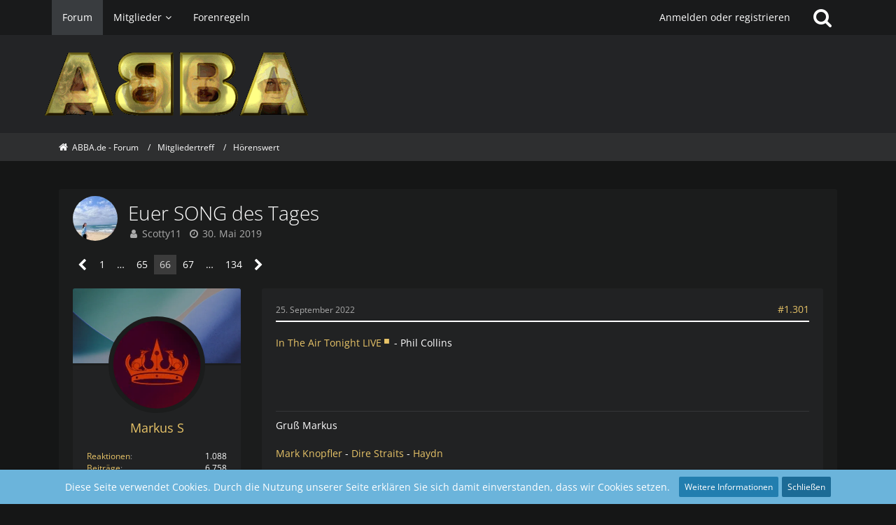

--- FILE ---
content_type: text/html; charset=UTF-8
request_url: https://forum.abba.de/forum/index.php?thread/6565-euer-song-des-tages/&postID=109778
body_size: 21134
content:







<!DOCTYPE html>
<html dir="ltr" lang="de">

<head>
	<meta charset="utf-8">
		
	<title>Euer SONG des Tages - Seite 66  - Hörenswert - ABBA.de - Forum</title>
	
	<meta name="viewport" content="width=device-width, initial-scale=1">
<meta name="format-detection" content="telephone=no">
<meta property="og:site_name" content="ABBA.de - Forum">
<meta property="og:title" content="Euer SONG des Tages - ABBA.de - Forum">
<meta property="og:url" content="https://forum.abba.de/forum/index.php?thread/6565-euer-song-des-tages/">
<meta property="og:type" content="article">
<meta property="og:description" content="Es gibt hier im Forum ja den Thread ABBA-Lied des Tages, der sich ja durchaus großer Beliebtheit erfreut mit vielen Einträgen,.......

Das kleine Problem für mich, weswegen ich mich bisher auch nur wenig daran beteiligt habe, ist aber hier die Tatsache,…">
<meta name="description" content="Es gibt hier im Forum ja den Thread ABBA-Lied des Tages, der sich ja durchaus großer Beliebtheit erfreut mit vielen Einträgen,.......

Das kleine Problem für mich, weswegen ich mich bisher auch nur wenig daran beteiligt habe, ist aber hier die Tatsache,…">

<!-- Stylesheets -->
<link rel="stylesheet" type="text/css" href="https://forum.abba.de/style/style-8.css?m=1765521017"><link rel="preload" href="https://forum.abba.de/font/families/Open%20Sans/OpenSans%5Bwdth%2Cwght%5D.woff2?v=1736173562" as="font" crossorigin><link rel="preload" href="https://forum.abba.de/font/fontawesome-webfont.woff2?v=4.7.0" as="font" crossorigin type="font/woff2">

<script>
	var SID_ARG_2ND	= '';
	var WCF_PATH = 'https://forum.abba.de/';
	var WSC_API_URL = 'https://forum.abba.de/forum/';
	
	var LANGUAGE_ID = 1;
	var LANGUAGE_USE_INFORMAL_VARIANT = false;
	var TIME_NOW = 1769390029;
	var LAST_UPDATE_TIME = 1764525396;
	var URL_LEGACY_MODE = false;
	var ENABLE_DEBUG_MODE = true;
	var ENABLE_PRODUCTION_DEBUG_MODE = true;
	var ENABLE_DEVELOPER_TOOLS = false;
	var WSC_API_VERSION = 2019;
	var PAGE_TITLE = 'ABBA.de - Forum';
	
	var REACTION_TYPES = {"8":{"title":"Gef\u00e4llt mir","renderedIcon":"<img\n\tsrc=\"https:\/\/forum.abba.de\/images\/reaction\/8-thumbsUp.svg\"\n\talt=\"Gef\u00e4llt mir\"\n\tclass=\"reactionType\"\n\tdata-reaction-type-id=\"8\"\n>","iconPath":"https:\/\/forum.abba.de\/images\/reaction\/8-thumbsUp.svg","showOrder":1,"reactionTypeID":8,"isAssignable":1},"6":{"title":"Gef\u00e4llt mir nicht","renderedIcon":"<img\n\tsrc=\"https:\/\/forum.abba.de\/images\/reaction\/thumbsDown.svg\"\n\talt=\"Gef\u00e4llt mir nicht\"\n\tclass=\"reactionType\"\n\tdata-reaction-type-id=\"6\"\n>","iconPath":"https:\/\/forum.abba.de\/images\/reaction\/thumbsDown.svg","showOrder":2,"reactionTypeID":6,"isAssignable":1},"1":{"title":"Danke","renderedIcon":"<img\n\tsrc=\"https:\/\/forum.abba.de\/images\/reaction\/like.svg\"\n\talt=\"Danke\"\n\tclass=\"reactionType\"\n\tdata-reaction-type-id=\"1\"\n>","iconPath":"https:\/\/forum.abba.de\/images\/reaction\/like.svg","showOrder":3,"reactionTypeID":1,"isAssignable":1},"3":{"title":"Haha","renderedIcon":"<img\n\tsrc=\"https:\/\/forum.abba.de\/images\/reaction\/haha.svg\"\n\talt=\"Haha\"\n\tclass=\"reactionType\"\n\tdata-reaction-type-id=\"3\"\n>","iconPath":"https:\/\/forum.abba.de\/images\/reaction\/haha.svg","showOrder":4,"reactionTypeID":3,"isAssignable":0},"4":{"title":"Verwirrend","renderedIcon":"<img\n\tsrc=\"https:\/\/forum.abba.de\/images\/reaction\/confused.svg\"\n\talt=\"Verwirrend\"\n\tclass=\"reactionType\"\n\tdata-reaction-type-id=\"4\"\n>","iconPath":"https:\/\/forum.abba.de\/images\/reaction\/confused.svg","showOrder":5,"reactionTypeID":4,"isAssignable":0},"5":{"title":"Traurig","renderedIcon":"<img\n\tsrc=\"https:\/\/forum.abba.de\/images\/reaction\/sad.svg\"\n\talt=\"Traurig\"\n\tclass=\"reactionType\"\n\tdata-reaction-type-id=\"5\"\n>","iconPath":"https:\/\/forum.abba.de\/images\/reaction\/sad.svg","showOrder":6,"reactionTypeID":5,"isAssignable":0}};
	
			
		var COMPILER_TARGET_DEFAULT = false;
	</script>

<script src="https://forum.abba.de/js/require.js?v=1764525396"></script>
<script src="https://forum.abba.de/js/require.config.js?v=1764525396"></script>
<script src="https://forum.abba.de/js/require.linearExecution.js?v=1764525396"></script>
<script src="https://forum.abba.de/js/wcf.globalHelper.js?v=1764525396"></script>
<script src="https://forum.abba.de/js/3rdParty/tslib.js?v=1764525396"></script>
<script>
requirejs.config({
	baseUrl: 'https://forum.abba.de/js',
	urlArgs: 't=1764525396'
	
});

window.addEventListener('pageshow', function(event) {
	if (event.persisted) {
		window.location.reload();
	}
});

</script>
<noscript>
	<style>
		.jsOnly {
			display: none !important;
		}
		
		.noJsOnly {
			display: block !important;
		}
	</style>
</noscript>

<script type="application/ld+json">
{
"@context": "http://schema.org",
"@type": "WebSite",
"url": "https:\/\/forum.abba.de\/forum\/",
"potentialAction": {
"@type": "SearchAction",
"target": "https:\/\/forum.abba.de\/index.php?search\/&q={search_term_string}",
"query-input": "required name=search_term_string"
}
}
</script>

<!-- Icons -->
<link rel="apple-touch-icon" sizes="180x180" href="https://forum.abba.de/images/style-8/apple-touch-icon.png">
<link rel="manifest" href="https://forum.abba.de/images/style-8/manifest.json">
<link rel="shortcut icon" href="https://forum.abba.de/images/style-8/favicon.ico">
<meta name="msapplication-config" content="https://forum.abba.de/images/style-8/browserconfig.xml">
<meta name="theme-color" content="#232426">

<link rel="canonical" href="https://forum.abba.de/forum/index.php?thread/6565-euer-song-des-tages/&amp;pageNo=66">
		
						<link rel="next" href="https://forum.abba.de/forum/index.php?thread/6565-euer-song-des-tages/&amp;pageNo=67">
				<link rel="prev" href="https://forum.abba.de/forum/index.php?thread/6565-euer-song-des-tages/&amp;pageNo=65">
	
	
			<script type="application/ld+json">
			{
				"@context": "http://schema.org",
				"@type": "DiscussionForumPosting",
				"@id": "https:\/\/forum.abba.de\/forum\/index.php?thread\/6565-euer-song-des-tages\/&pageNo=66",
				"mainEntityOfPage": "https:\/\/forum.abba.de\/forum\/index.php?thread\/6565-euer-song-des-tages\/&pageNo=66",
				"headline": "Euer SONG des Tages",
				"articleBody": "Es gibt hier im Forum ja den Thread ABBA-Lied des Tages, der sich ja durchaus gro\u00dfer Beliebtheit erfreut mit vielen Eintr\u00e4gen,.......\n\nDas kleine Problem f\u00fcr mich, weswegen ich mich bisher auch nur wenig daran beteiligt habe, ist aber hier die Tatsache, dass sich die Lieder bei einer Auswahl von gut 100 Songs nat\u00fcrlich dann st\u00e4ndig wiederholen.........und jeder diese Songs nat\u00fcrlich kennt.....\n\nDeswegen er\u00f6ffne ich hier jetzt mal alternativ die Rubrik........SONG DES TAGES.........\n\nZum einen ist dann nat\u00fcrlich die Auswahlm\u00f6glichkeit der Songs unbegrenzt gro\u00df........und zum zweiten erscheinen dann auch mal Songs, die nicht jeder sofort kennt bzw. eben nicht st\u00e4ndig h\u00f6rt.......\n\nZur Er\u00f6ffnung dieses Threads fang ich heute einfach mal mit 2 Titeln an,.......2 Mal Lisa.......beides inzwischen absolute Klassiker, die beide traumhaft sch\u00f6n sind\n\nDer erste ist das Titellied eines der erfolgreichsten Kinofilme aller Zeiten......\n\nDieser Song wurde von einer Australierin gesungen, die den Song auch selbst mitkomponiert hat.......und sie ist bis heute die einzige Frau, die bisher den GOLDEN GLOBE AWARD f\u00fcr die beste Filmmusik daf\u00fcr erhalten hat.....\n\nNa......jetzt wisst ihr doch alle, von wem ich hier schreibe, oder......\n\nEin phantastischer Song..........\n\ngesungen von LISA GERRARD.......\n\nhttps:\/\/www.youtube.com\/watch?v=o2ZiIPEorP0\n\n\n.....und der zweite Song wird gesungen von der wunderbaren LISA KELLY.........\n\nIm Original ist er zwar von Enya.....und der Song ist auch oft gecovert worden.......aber keine hat diesen Song jemals so klar, bezaubernd, ber\u00fchrend und sch\u00f6n gesungen wie die gro\u00dfe Ikone der irischen Musik, LISA KELLY.......\n\nMAY IT BE....\n\nhttps:\/\/www.youtube.com\/watch?v=-wyVR1RqPwQ\n\nSooooo sch\u00f6n........\n\nW\u00e4re cool, wenn hier auch viele mitmachen.......und gerne k\u00f6nnen auch Kommentare abgegeben werdem zu den verschiedenen Songs.......\n.",
				"articleSection": "H\u00f6renswert",
				"datePublished": "2019-05-30T07:27:23+02:00",
				"dateModified": "2019-05-30T07:34:31+02:00",
				"author": {
					"@type": "Person",
					"name": "Scotty11"				},
				"image": "https:\/\/forum.abba.de\/images\/style-8\/pageLogo-3e8b4c94.gif",
				"interactionStatistic": {
					"@type": "InteractionCounter",
					"interactionType": "https://schema.org/ReplyAction",
					"userInteractionCount": 2666				},
				"publisher": {
					"@type": "Organization",
					"name": "ABBA.de - Forum",
					"logo": {
						"@type": "ImageObject",
						"url": "https:\/\/forum.abba.de\/images\/style-8\/pageLogo-3e8b4c94.gif",
						"width": 376,
						"height": 100					}
				}
			}
		</script>
		</head>

<body id="tpl_wbb_thread"
	itemscope itemtype="http://schema.org/WebPage" itemid="https://forum.abba.de/forum/index.php?thread/6565-euer-song-des-tages/&amp;pageNo=66"	data-template="thread" data-application="wbb" data-page-id="55" data-page-identifier="com.woltlab.wbb.Thread"	data-board-id="12" data-thread-id="6565"	class="">

<span id="top"></span>

<div id="pageContainer" class="pageContainer">
	
	
	<div id="pageHeaderContainer" class="pageHeaderContainer">
	<header id="pageHeader" class="pageHeader">
		<div id="pageHeaderPanel" class="pageHeaderPanel">
			<div class="layoutBoundary">
				<div class="box mainMenu" data-box-identifier="com.woltlab.wcf.MainMenu">
			
		
	<div class="boxContent">
		<nav aria-label="Hauptmenü">
	<ol class="boxMenu">
		
		
					<li class="active" data-identifier="com.woltlab.wbb.BoardList">
				<a href="https://forum.abba.de/forum/" class="boxMenuLink" aria-current="page">
					<span class="boxMenuLinkTitle">Forum</span>
									</a>
				
				</li>				
									<li class=" boxMenuHasChildren" data-identifier="com.woltlab.wcf.MembersList">
				<a href="https://forum.abba.de/index.php?members-list/" class="boxMenuLink">
					<span class="boxMenuLinkTitle">Mitglieder</span>
									</a>
				
				<ol class="boxMenuDepth1">				
									<li class="" data-identifier="com.woltlab.wcf.UsersOnlineList">
				<a href="https://forum.abba.de/index.php?users-online-list/" class="boxMenuLink">
					<span class="boxMenuLinkTitle">Benutzer online</span>
									</a>
				
				</li>				
									<li class="" data-identifier="com.woltlab.wcf.Team">
				<a href="https://forum.abba.de/index.php?team/" class="boxMenuLink">
					<span class="boxMenuLinkTitle">Team</span>
									</a>
				
				</li>				
									<li class="" data-identifier="com.woltlab.wcf.UserSearch">
				<a href="https://forum.abba.de/index.php?user-search/" class="boxMenuLink">
					<span class="boxMenuLinkTitle">Mitgliedersuche</span>
									</a>
				
				</li>				
									</ol></li>									<li class="" data-identifier="e8dfcab3edfffcfba32b5844fb9017bc3cc10989">
				<a href="https://forum.abba.de/index.php?forenregeln/" class="boxMenuLink">
					<span class="boxMenuLinkTitle">Forenregeln</span>
									</a>
				
				</li>				
																	
		
	</ol>
</nav>	</div>
</div>				
				<nav id="topMenu" class="userPanel">
			<a
			href="https://forum.abba.de/index.php?login/&amp;url=https%3A%2F%2Fforum.abba.de%2Fforum%2Findex.php%3Fthread%2F6565-euer-song-des-tages%2F%26postID%3D109778"
			class="userPanelLoginLink jsTooltip"
			title="Anmelden oder registrieren"
			rel="nofollow"
		>
			<span class="icon icon32 fa-sign-in" aria-hidden="true"></span>
		</a>
		
	<ul class="userPanelItems">
								<li id="userLogin">
				<a
					class="loginLink"
					href="https://forum.abba.de/index.php?login/&amp;url=https%3A%2F%2Fforum.abba.de%2Fforum%2Findex.php%3Fthread%2F6565-euer-song-des-tages%2F%26postID%3D109778"
					rel="nofollow"
				>Anmelden oder registrieren</a>
			</li>
				
								
							
		<!-- page search -->
		<li>
			<a href="https://forum.abba.de/index.php?search/" id="userPanelSearchButton" class="jsTooltip" title="Suche"><span class="icon icon32 fa-search"></span> <span>Suche</span></a>
		</li>
	</ul>
</nav>
			</div>
		</div>
		
		<div id="pageHeaderFacade" class="pageHeaderFacade">
			<div class="layoutBoundary">
				<div id="pageHeaderLogo" class="pageHeaderLogo">
		
	<a href="https://forum.abba.de/forum/" aria-label="ABBA.de - Forum">
		<img src="https://forum.abba.de/images/style-8/pageLogo-3e8b4c94.gif" alt="" class="pageHeaderLogoLarge" height="100" width="376" loading="eager">
		<img src="https://forum.abba.de/images/style-8/pageLogoMobile-a2f5037f.gif" alt="" class="pageHeaderLogoSmall" height="100" width="376" loading="eager">
		
		
	</a>
</div>
				
					

					
		
			
	
<a href="#" id="pageHeaderSearchMobile" class="pageHeaderSearchMobile" role="button" tabindex="0" aria-expanded="false" aria-label="Suche">
	<span class="icon icon32 fa-search" aria-hidden="true"></span>
</a>

<div id="pageHeaderSearch" class="pageHeaderSearch">
	<form method="post" action="https://forum.abba.de/index.php?search/">
		<div id="pageHeaderSearchInputContainer" class="pageHeaderSearchInputContainer">
			<div class="pageHeaderSearchType dropdown">
				<a href="#" class="button dropdownToggle" id="pageHeaderSearchTypeSelect"><span class="pageHeaderSearchTypeLabel">Dieses Thema</span></a>
				<ul class="dropdownMenu">
					<li><a href="#" data-extended-link="https://forum.abba.de/index.php?search/&amp;extended=1" data-object-type="everywhere">Alles</a></li>
					<li class="dropdownDivider"></li>
					
											<li><a href="#" data-extended-link="https://forum.abba.de/index.php?search/&amp;extended=1&amp;type=com.woltlab.wbb.post" data-object-type="com.woltlab.wbb.post" data-parameters='{ "threadID": 6565 }'>Dieses Thema</a></li>		<li><a href="#" data-extended-link="https://forum.abba.de/index.php?search/&amp;extended=1&amp;type=com.woltlab.wbb.post" data-object-type="com.woltlab.wbb.post" data-parameters='{ "boardID": 12 }'>Dieses Forum</a></li>
						
						<li class="dropdownDivider"></li>
					
					
																													<li><a href="#" data-extended-link="https://forum.abba.de/index.php?search/&amp;type=com.woltlab.wcf.page&amp;extended=1" data-object-type="com.woltlab.wcf.page">Seiten</a></li>
																																			<li><a href="#" data-extended-link="https://forum.abba.de/index.php?search/&amp;type=com.woltlab.wbb.post&amp;extended=1" data-object-type="com.woltlab.wbb.post">Forum</a></li>
																
					<li class="dropdownDivider"></li>
					<li><a class="pageHeaderSearchExtendedLink" href="https://forum.abba.de/index.php?search/&amp;extended=1">Erweiterte Suche</a></li>
				</ul>
			</div>
			
			<input type="search" name="q" id="pageHeaderSearchInput" class="pageHeaderSearchInput" placeholder="Suchbegriff eingeben" autocomplete="off" value="">
			
			<button class="pageHeaderSearchInputButton button" type="submit">
				<span class="icon icon16 fa-search pointer" title="Suche"></span>
			</button>
			
			<div id="pageHeaderSearchParameters"></div>
			
					</div>
	</form>
</div>

	</div>
		</div>
	</header>
	
	
</div>
	
	
	
	
	
	<div class="pageNavigation">
	<div class="layoutBoundary">
			<nav class="breadcrumbs" aria-label="Verlaufsnavigation">
		<ol itemprop="breadcrumb" itemscope itemtype="http://schema.org/BreadcrumbList">
			<li title="ABBA.de - Forum" itemprop="itemListElement" itemscope itemtype="http://schema.org/ListItem">
							<a href="https://forum.abba.de/forum/" itemprop="item"><span itemprop="name">ABBA.de - Forum</span></a>
															<meta itemprop="position" content="1">
																					</li>
														
											<li title="Mitgliedertreff" itemprop="itemListElement" itemscope itemtype="http://schema.org/ListItem">
							<a href="https://forum.abba.de/forum/index.php?board/112-mitgliedertreff/" itemprop="item"><span itemprop="name">Mitgliedertreff</span></a>
															<meta itemprop="position" content="2">
																					</li>
														
											<li title="Hörenswert" itemprop="itemListElement" itemscope itemtype="http://schema.org/ListItem">
							<a href="https://forum.abba.de/forum/index.php?board/12-h%C3%B6renswert/" itemprop="item"><span itemprop="name">Hörenswert</span></a>
															<meta itemprop="position" content="3">
																					</li>
		</ol>
	</nav>
		
		
	</div>
</div>
	
	
	
	<section id="main" class="main" role="main">
		<div class="layoutBoundary">
			
			
			<div id="content" class="content">
								
																<header class="contentHeader messageGroupContentHeader wbbThread" data-thread-id="6565" data-is-closed="0" data-is-deleted="0" data-is-disabled="0" data-is-sticky="0" data-is-announcement="0" data-is-link="0">
		<div class="contentHeaderIcon">
			<img src="https://forum.abba.de/images/avatars/b6/571-b6650c892b86ab87d0855751c1bb656a41965c6c.webp" width="64" height="64" alt="" class="userAvatarImage" loading="lazy">
									
		</div>

		<div class="contentHeaderTitle">
			<h1 class="contentTitle">Euer SONG des Tages</h1>
			<ul class="inlineList contentHeaderMetaData">
				

				

				<li>
					<span class="icon icon16 fa-user"></span>
					<a href="https://forum.abba.de/index.php?user/14241-scotty11/" data-object-id="14241" class="userLink">Scotty11</a>				</li>

				<li>
					<span class="icon icon16 fa-clock-o"></span>
					<a href="https://forum.abba.de/forum/index.php?thread/6565-euer-song-des-tages/"><time datetime="2019-05-30T07:27:23+02:00" class="datetime" data-timestamp="1559194043" data-date="30. Mai 2019" data-time="07:27" data-offset="7200">30. Mai 2019</time></a>
				</li>

				
				
				
			</ul>
		</div>

		
	</header>
													
				
				
				
				
				

				



    <div class="contentInteraction">
            		<div class="contentInteractionPagination paginationTop">
    			<nav class="pagination" data-link="https://forum.abba.de/forum/index.php?thread/6565-euer-song-des-tages/&amp;pageNo=%d" data-pages="134">
<ul>
<li class="skip"><a href="https://forum.abba.de/forum/index.php?thread/6565-euer-song-des-tages/&amp;pageNo=65" title="Vorherige Seite" class="icon icon24 fa-chevron-left jsTooltip" rel="prev"></a></li>
<li><a href="https://forum.abba.de/forum/index.php?thread/6565-euer-song-des-tages/&amp;pageNo=1" title="Seite 1">1</a></li>
<li class="jumpTo"><a title="Gehe zu Seite" class="jsTooltip">…</a></li>
<li><a href="https://forum.abba.de/forum/index.php?thread/6565-euer-song-des-tages/&amp;pageNo=65" title="Seite 65">65</a></li>
<li class="active"><span>66</span><span class="invisible">Seite 66 von 134</span></li>
<li><a href="https://forum.abba.de/forum/index.php?thread/6565-euer-song-des-tages/&amp;pageNo=67" title="Seite 67">67</a></li>
<li class="jumpTo"><a title="Gehe zu Seite" class="jsTooltip">…</a></li>
<li><a href="https://forum.abba.de/forum/index.php?thread/6565-euer-song-des-tages/&amp;pageNo=134" title="Seite 134">134</a></li>
<li class="skip"><a href="https://forum.abba.de/forum/index.php?thread/6565-euer-song-des-tages/&amp;pageNo=67" title="Nächste Seite" class="icon icon24 fa-chevron-right jsTooltip" rel="next"></a></li>
</ul></nav>    		</div>
    	
            </div>


	<div class="section">
		<ul
			class="wbbThreadPostList messageList jsClipboardContainer"
			data-is-last-page="false"
			data-last-post-time="1769012810"
			data-page-no="66"
			data-sort-order="ASC"
			data-type="com.woltlab.wbb.post"
		>
													



			
		
		
		
	
	
			<li
			id="post109768"
			class="
				anchorFixedHeader
															"
		>
			<article class="wbbPost message messageSidebarOrientationLeft jsClipboardObject jsMessage userOnlineGroupMarking3"
				data-post-id="109768" data-can-edit="0" data-can-edit-inline="0"
				data-is-closed="0" data-is-deleted="0" data-is-disabled="0"
								data-object-id="109768" data-object-type="com.woltlab.wbb.likeablePost" data-user-id="13100"								itemid="https://forum.abba.de/forum/index.php?thread/6565-euer-song-des-tages/&amp;postID=109768#post109768"
			>
				
					 
		
<aside role="presentation" class="messageSidebar member">

 <div class="coverphoto" style="background-image: url(https://forum.abba.de/images/coverPhotos/a8/13100-a8c5283b7379ba8a393ddd1c2477f57ce92defaa.webp)"></div>

	<div class="messageAuthor">
		
		
								
							<div class="userAvatar">
					<a href="https://forum.abba.de/index.php?user/13100-markus-s/" aria-hidden="true" tabindex="-1"><img src="https://forum.abba.de/images/avatars/cf/589-cff7f43e3499af31f6ee931e1343f58a35570d5a.webp" width="128" height="128" alt="" class="userAvatarImage" loading="lazy"></a>					
									</div>
						
			<div class="messageAuthorContainer">
				<a href="https://forum.abba.de/index.php?user/13100-markus-s/" class="username userLink" data-object-id="13100">
					<span>Markus S</span>
				</a>
														
					
							</div>
			
							
				
							
						</div>
	
			
		
									<div class="userCredits">
					<dl class="plain dataList">
						<dt><a href="https://forum.abba.de/index.php?user/13100-markus-s/#likes" class="jsTooltip" title="Erhaltene Reaktionen von Markus S">Reaktionen</a></dt>
								<dd>1.088</dd>
														
														
														
														
								<dt><a href="https://forum.abba.de/forum/index.php?user-post-list/13100-markus-s/" title="Beiträge von Markus S" class="jsTooltip">Beiträge</a></dt>
	<dd>6.758</dd>
					</dl>
				</div>
			
				
		
	</aside>
				
				<div class="messageContent">
					<header class="messageHeader">
						<div class="messageHeaderBox">
							<ul class="messageHeaderMetaData">
								<li><a href="https://forum.abba.de/forum/index.php?thread/6565-euer-song-des-tages/&amp;postID=109768#post109768" class="permalink messagePublicationTime"><time datetime="2022-09-25T15:26:40+02:00" class="datetime" data-timestamp="1664112400" data-date="25. September 2022" data-time="15:26" data-offset="7200">25. September 2022</time></a></li>
								
								
							</ul>
							
							<ul class="messageStatus">
																																																
								
							</ul>
						</div>
						
						<ul class="messageQuickOptions">
															
														
															<li>
									<a href="https://forum.abba.de/forum/index.php?thread/6565-euer-song-des-tages/&amp;postID=109768#post109768" class="jsTooltip wsShareButton" title="Teilen" data-link-title="Euer SONG des Tages">#1.301</a>
								</li>
														
														
							
						</ul>
						
						
					</header>
					
					<div class="messageBody">
												
												
						
						
						<div class="messageText">
														
							<p><a href="https://www.youtube.com/watch?v=IeDMnyQzS88" class="externalURL" target="_blank" rel="nofollow noopener noreferrer ugc">In The Air Tonight LIVE</a> -  Phil Collins</p>						</div>
						
						
					</div>
					
					<footer class="messageFooter">
												
													<div class="messageSignature">
								<div><p>Gruß Markus</p><p><br></p><p><a href="https://www.markknopfler.com/" class="externalURL" target="_blank" rel="nofollow noopener noreferrer ugc">Mark Knopfler</a> - <a href="https://store.direstraits.com" class="externalURL" target="_blank" rel="nofollow noopener noreferrer ugc">Dire Straits</a> - <a href="https://heidelberger-sinfoniker.de/haydn-die-sinfonien-edition.html" class="externalURL" target="_blank" rel="nofollow noopener noreferrer ugc">Haydn</a></p></div>
							</div>
												
						
						
						<div class="messageFooterNotes">
														
														
														
														
							
						</div>
						
						<div class="messageFooterGroup">
							
															        	<a href="#" class="reactionSummaryList jsOnly jsTooltip" data-object-type="com.woltlab.wbb.likeablePost" data-object-id="109768" title="Reaktionen auflisten" style="display: none;">
			</a>
							
							<ul class="messageFooterButtonsExtra buttonList smallButtons jsMobileNavigationExtra">
																																								
							</ul>
							
							<ul class="messageFooterButtons buttonList smallButtons jsMobileNavigation">
																																								
							</ul>
						</div>

						
					</footer>
				</div>
			</article>
		</li>
		
	
	
		
					
				
		
		
		
	
	
			<li
			id="post109778"
			class="
				anchorFixedHeader
															"
		>
			<article class="wbbPost message messageSidebarOrientationLeft jsClipboardObject jsMessage userOnlineGroupMarking3"
				data-post-id="109778" data-can-edit="0" data-can-edit-inline="0"
				data-is-closed="0" data-is-deleted="0" data-is-disabled="0"
								data-object-id="109778" data-object-type="com.woltlab.wbb.likeablePost" data-user-id="569"								itemid="https://forum.abba.de/forum/index.php?thread/6565-euer-song-des-tages/&amp;postID=109778#post109778"
			>
				
				
<aside role="presentation" class="messageSidebar member">

 <div class="coverphoto" style="background-image: url(https://forum.abba.de/images/coverPhotos/ac/569-acfb0c0d826d8e92471cfe6aefebfc7da55f9b23.webp)"></div>

	<div class="messageAuthor">
		
		
								
							<div class="userAvatar">
					<a href="https://forum.abba.de/index.php?user/569-chabba/" aria-hidden="true" tabindex="-1"><img src="https://forum.abba.de/images/avatars/29/574-292e9f393670a3d61a7afd336129221831c96c04.webp" width="128" height="128" alt="" class="userAvatarImage" loading="lazy"></a>					
									</div>
						
			<div class="messageAuthorContainer">
				<a href="https://forum.abba.de/index.php?user/569-chabba/" class="username userLink" data-object-id="569">
					<span>chabba</span>
				</a>
														
					
							</div>
			
							
				
							
						</div>
	
			
		
									<div class="userCredits">
					<dl class="plain dataList">
						<dt><a href="https://forum.abba.de/index.php?user/569-chabba/#likes" class="jsTooltip" title="Erhaltene Reaktionen von chabba">Reaktionen</a></dt>
								<dd>1.817</dd>
														
														
														
														
								<dt><a href="https://forum.abba.de/forum/index.php?user-post-list/569-chabba/" title="Beiträge von chabba" class="jsTooltip">Beiträge</a></dt>
	<dd>6.260</dd>
					</dl>
				</div>
			
				
		
	</aside>
				
				<div class="messageContent">
					<header class="messageHeader">
						<div class="messageHeaderBox">
							<ul class="messageHeaderMetaData">
								<li><a href="https://forum.abba.de/forum/index.php?thread/6565-euer-song-des-tages/&amp;postID=109778#post109778" class="permalink messagePublicationTime"><time datetime="2022-09-29T08:58:36+02:00" class="datetime" data-timestamp="1664434716" data-date="29. September 2022" data-time="08:58" data-offset="7200">29. September 2022</time></a></li>
								
								
							</ul>
							
							<ul class="messageStatus">
																																																
								
							</ul>
						</div>
						
						<ul class="messageQuickOptions">
															
														
															<li>
									<a href="https://forum.abba.de/forum/index.php?thread/6565-euer-song-des-tages/&amp;postID=109778#post109778" class="jsTooltip wsShareButton" title="Teilen" data-link-title="Euer SONG des Tages">#1.302</a>
								</li>
														
														
							
						</ul>
						
						
					</header>
					
					<div class="messageBody">
												
												
						
						
						<div class="messageText">
														
							<p>Einfach weil es ein genialer Song ist und durch dieses legendäre Video noch besser wird.</p><p><br></p><p>Mein heutiger Song des Tages:</p><p><br></p><p><div class="messageUserConsent" data-payload="PGRpdiBjbGFzcz0ibWVzc2FnZVZpZGVvQ29udGFpbmVyIj48aWZyYW1lIHNyYz0iaHR0cHM6Ly93d3cueW91dHViZS1ub2Nvb2tpZS5jb20vZW1iZWQvVGxCSWE4el9NdHM/d21vZGU9dHJhbnNwYXJlbnQmYW1wO3JlbD0wIiB3aWR0aD0iNTYwIiBoZWlnaHQ9IjMxNSIgYWxsb3dmdWxsc2NyZWVuIHJlZmVycmVycG9saWN5PSJzdHJpY3Qtb3JpZ2luIj48L2lmcmFtZT48L2Rpdj4=">
	<div class="messageUserConsentHeader">
		<span class="messageUserConsentTitle">Externer Inhalt</span>
		<a href="https://www.youtube.com/watch?v=TlBIa8z_Mts" class="messageUserConsentHost externalURL">www.youtube.com</a>
	</div>
	<div class="messageUserConsentDescription">Inhalte von externen Seiten werden ohne Ihre Zustimmung nicht automatisch geladen und angezeigt.</div>
	<div class="messageUserConsentButtonContainer">
		<button class="small jsButtonMessageUserConsentEnable">Alle externen Inhalte anzeigen</button>
	</div>
	<div class="messageUserConsentNotice">Durch die Aktivierung der externen Inhalte erklären Sie sich damit einverstanden, dass personenbezogene Daten an Drittplattformen übermittelt werden. Mehr Informationen dazu haben wir in unserer Datenschutzerklärung zur Verfügung gestellt.</div>
</div></p>						</div>
						
						
					</div>
					
					<footer class="messageFooter">
												
													<div class="messageSignature">
								<div><p><span style="font-size: 14pt;"><span style="color:#FFFF00;">*** ᗅᗺᗷᗅ Forever ***</span></span><span style="color:#ffff00;"><span style="font-size: 14pt;"></span></span></p><p><span style="color:#ffff00;"><br></span></p></div>
							</div>
												
						
						
						<div class="messageFooterNotes">
														
														
														
														
							
						</div>
						
						<div class="messageFooterGroup">
							
															        	<a href="#" class="reactionSummaryList jsOnly jsTooltip" data-object-type="com.woltlab.wbb.likeablePost" data-object-id="109778" title="Reaktionen auflisten" style="display: none;">
			</a>
							
							<ul class="messageFooterButtonsExtra buttonList smallButtons jsMobileNavigationExtra">
																																								
							</ul>
							
							<ul class="messageFooterButtons buttonList smallButtons jsMobileNavigation">
																																								
							</ul>
						</div>

						
					</footer>
				</div>
			</article>
		</li>
		
	
	
		
					
				
		
		
		
	
	
			<li
			id="post109781"
			class="
				anchorFixedHeader
															"
		>
			<article class="wbbPost message messageSidebarOrientationLeft jsClipboardObject jsMessage userOnlineGroupMarking3"
				data-post-id="109781" data-can-edit="0" data-can-edit-inline="0"
				data-is-closed="0" data-is-deleted="0" data-is-disabled="0"
								data-object-id="109781" data-object-type="com.woltlab.wbb.likeablePost" data-user-id="14094"								itemid="https://forum.abba.de/forum/index.php?thread/6565-euer-song-des-tages/&amp;postID=109781#post109781"
			>
				
				
<aside role="presentation" class="messageSidebar member">

 <div class="coverphoto" style="background-image: url(https://forum.abba.de/images/coverPhotos/default.webp)"></div>

	<div class="messageAuthor">
		
		
								
							<div class="userAvatar">
					<a href="https://forum.abba.de/index.php?user/14094-barbara/" aria-hidden="true" tabindex="-1"><img src="https://forum.abba.de/images/avatars/c5/367-c53ee8921a5fb298293a6812655b2fed8b8df386.webp" width="128" height="128" alt="" class="userAvatarImage" loading="lazy"></a>					
									</div>
						
			<div class="messageAuthorContainer">
				<a href="https://forum.abba.de/index.php?user/14094-barbara/" class="username userLink" data-object-id="14094">
					<span>Barbara</span>
				</a>
														
					
							</div>
			
							
				
							
						</div>
	
			
		
									<div class="userCredits">
					<dl class="plain dataList">
						<dt><a href="https://forum.abba.de/forum/index.php?user-post-list/14094-barbara/" title="Beiträge von Barbara" class="jsTooltip">Beiträge</a></dt>
	<dd>3</dd>
					</dl>
				</div>
			
				
		
	</aside>
				
				<div class="messageContent">
					<header class="messageHeader">
						<div class="messageHeaderBox">
							<ul class="messageHeaderMetaData">
								<li><a href="https://forum.abba.de/forum/index.php?thread/6565-euer-song-des-tages/&amp;postID=109781#post109781" class="permalink messagePublicationTime"><time datetime="2022-09-29T14:03:58+02:00" class="datetime" data-timestamp="1664453038" data-date="29. September 2022" data-time="14:03" data-offset="7200">29. September 2022</time></a></li>
								
								
							</ul>
							
							<ul class="messageStatus">
																																																
								
							</ul>
						</div>
						
						<ul class="messageQuickOptions">
															
														
															<li>
									<a href="https://forum.abba.de/forum/index.php?thread/6565-euer-song-des-tages/&amp;postID=109781#post109781" class="jsTooltip wsShareButton" title="Teilen" data-link-title="Euer SONG des Tages">#1.303</a>
								</li>
														
														
							
						</ul>
						
						
					</header>
					
					<div class="messageBody">
												
												
						
						
						<div class="messageText">
														
							<blockquote class="quoteBox collapsibleBbcode jsCollapsibleBbcode" cite="https://forum.abba.de/forum/index.php?thread/6565-euer-song-des-tages/&amp;postID=109778#post109778">
	<div class="quoteBoxIcon">
					<a href="https://forum.abba.de/index.php?user/569-chabba/" class="userLink" data-object-id="569" aria-hidden="true"><img src="https://forum.abba.de/images/avatars/29/574-292e9f393670a3d61a7afd336129221831c96c04.webp" width="64" height="64" alt="" class="userAvatarImage" loading="lazy"></a>
			</div>
	
	<div class="quoteBoxTitle">
		<span class="quoteBoxTitle">
												<a href="https://forum.abba.de/forum/index.php?thread/6565-euer-song-des-tages/&amp;postID=109778#post109778">Zitat von chabba</a>
									</span>
	</div>
	
	<div class="quoteBoxContent">
		<p>Einfach weil es ein genialer Song ist und durch dieses legendäre Video noch besser wird.</p>
	</div>
	
	</blockquote><p>Leider hochaktuell <img src="https://forum.abba.de/images/smilies/emojione/2639.png" alt=":(" title="sad" class="smiley" srcset="https://forum.abba.de/images/smilies/emojione/2639@2x.png 2x" height="23" width="23" loading="eager"></p>						</div>
						
						
					</div>
					
					<footer class="messageFooter">
												
												
						
						
						<div class="messageFooterNotes">
														
														
														
														
							
						</div>
						
						<div class="messageFooterGroup">
							
															        	<a href="#" class="reactionSummaryList jsOnly jsTooltip" data-object-type="com.woltlab.wbb.likeablePost" data-object-id="109781" title="Reaktionen auflisten" style="display: none;">
			</a>
							
							<ul class="messageFooterButtonsExtra buttonList smallButtons jsMobileNavigationExtra">
																																								
							</ul>
							
							<ul class="messageFooterButtons buttonList smallButtons jsMobileNavigation">
																																								
							</ul>
						</div>

						
					</footer>
				</div>
			</article>
		</li>
		
	
	
		
					
				
		
		
		
	
	
			<li
			id="post109797"
			class="
				anchorFixedHeader
															"
		>
			<article class="wbbPost message messageSidebarOrientationLeft jsClipboardObject jsMessage userOnlineGroupMarking3"
				data-post-id="109797" data-can-edit="0" data-can-edit-inline="0"
				data-is-closed="0" data-is-deleted="0" data-is-disabled="0"
								data-object-id="109797" data-object-type="com.woltlab.wbb.likeablePost" data-user-id="13100"								itemid="https://forum.abba.de/forum/index.php?thread/6565-euer-song-des-tages/&amp;postID=109797#post109797"
			>
				
				
<aside role="presentation" class="messageSidebar member">

 <div class="coverphoto" style="background-image: url(https://forum.abba.de/images/coverPhotos/a8/13100-a8c5283b7379ba8a393ddd1c2477f57ce92defaa.webp)"></div>

	<div class="messageAuthor">
		
		
								
							<div class="userAvatar">
					<a href="https://forum.abba.de/index.php?user/13100-markus-s/" aria-hidden="true" tabindex="-1"><img src="https://forum.abba.de/images/avatars/cf/589-cff7f43e3499af31f6ee931e1343f58a35570d5a.webp" width="128" height="128" alt="" class="userAvatarImage" loading="lazy"></a>					
									</div>
						
			<div class="messageAuthorContainer">
				<a href="https://forum.abba.de/index.php?user/13100-markus-s/" class="username userLink" data-object-id="13100">
					<span>Markus S</span>
				</a>
														
					
							</div>
			
							
				
							
						</div>
	
			
		
									<div class="userCredits">
					<dl class="plain dataList">
						<dt><a href="https://forum.abba.de/index.php?user/13100-markus-s/#likes" class="jsTooltip" title="Erhaltene Reaktionen von Markus S">Reaktionen</a></dt>
								<dd>1.088</dd>
														
														
														
														
								<dt><a href="https://forum.abba.de/forum/index.php?user-post-list/13100-markus-s/" title="Beiträge von Markus S" class="jsTooltip">Beiträge</a></dt>
	<dd>6.758</dd>
					</dl>
				</div>
			
				
		
	</aside>
				
				<div class="messageContent">
					<header class="messageHeader">
						<div class="messageHeaderBox">
							<ul class="messageHeaderMetaData">
								<li><a href="https://forum.abba.de/forum/index.php?thread/6565-euer-song-des-tages/&amp;postID=109797#post109797" class="permalink messagePublicationTime"><time datetime="2022-10-01T18:37:46+02:00" class="datetime" data-timestamp="1664642266" data-date="1. Oktober 2022" data-time="18:37" data-offset="7200">1. Oktober 2022</time></a></li>
								
								
							</ul>
							
							<ul class="messageStatus">
																																																
								
							</ul>
						</div>
						
						<ul class="messageQuickOptions">
															
														
															<li>
									<a href="https://forum.abba.de/forum/index.php?thread/6565-euer-song-des-tages/&amp;postID=109797#post109797" class="jsTooltip wsShareButton" title="Teilen" data-link-title="Euer SONG des Tages">#1.304</a>
								</li>
														
														
							
						</ul>
						
						
					</header>
					
					<div class="messageBody">
												
												
						
						
						<div class="messageText">
														
							<p>David Bowie - <a href="https://www.youtube.com/watch?v=_kPDJQBtHaY" class="externalURL" target="_blank" rel="nofollow noopener noreferrer ugc">Life on Mars</a></p>						</div>
						
						
					</div>
					
					<footer class="messageFooter">
												
													<div class="messageSignature">
								<div><p>Gruß Markus</p><p><br></p><p><a href="https://www.markknopfler.com/" class="externalURL" target="_blank" rel="nofollow noopener noreferrer ugc">Mark Knopfler</a> - <a href="https://store.direstraits.com" class="externalURL" target="_blank" rel="nofollow noopener noreferrer ugc">Dire Straits</a> - <a href="https://heidelberger-sinfoniker.de/haydn-die-sinfonien-edition.html" class="externalURL" target="_blank" rel="nofollow noopener noreferrer ugc">Haydn</a></p></div>
							</div>
												
						
						
						<div class="messageFooterNotes">
														
														
														
														
							
						</div>
						
						<div class="messageFooterGroup">
							
															        	<a href="#" class="reactionSummaryList jsOnly jsTooltip" data-object-type="com.woltlab.wbb.likeablePost" data-object-id="109797" title="Reaktionen auflisten" style="display: none;">
			</a>
							
							<ul class="messageFooterButtonsExtra buttonList smallButtons jsMobileNavigationExtra">
																																								
							</ul>
							
							<ul class="messageFooterButtons buttonList smallButtons jsMobileNavigation">
																																								
							</ul>
						</div>

						
					</footer>
				</div>
			</article>
		</li>
		
	
	
		
					
				
		
		
		
	
	
			<li
			id="post109823"
			class="
				anchorFixedHeader
															"
		>
			<article class="wbbPost message messageSidebarOrientationLeft jsClipboardObject jsMessage userOnlineGroupMarking3"
				data-post-id="109823" data-can-edit="0" data-can-edit-inline="0"
				data-is-closed="0" data-is-deleted="0" data-is-disabled="0"
								data-object-id="109823" data-object-type="com.woltlab.wbb.likeablePost" data-user-id="13100"								itemid="https://forum.abba.de/forum/index.php?thread/6565-euer-song-des-tages/&amp;postID=109823#post109823"
			>
				
				
<aside role="presentation" class="messageSidebar member">

 <div class="coverphoto" style="background-image: url(https://forum.abba.de/images/coverPhotos/a8/13100-a8c5283b7379ba8a393ddd1c2477f57ce92defaa.webp)"></div>

	<div class="messageAuthor">
		
		
								
							<div class="userAvatar">
					<a href="https://forum.abba.de/index.php?user/13100-markus-s/" aria-hidden="true" tabindex="-1"><img src="https://forum.abba.de/images/avatars/cf/589-cff7f43e3499af31f6ee931e1343f58a35570d5a.webp" width="128" height="128" alt="" class="userAvatarImage" loading="lazy"></a>					
									</div>
						
			<div class="messageAuthorContainer">
				<a href="https://forum.abba.de/index.php?user/13100-markus-s/" class="username userLink" data-object-id="13100">
					<span>Markus S</span>
				</a>
														
					
							</div>
			
							
				
							
						</div>
	
			
		
									<div class="userCredits">
					<dl class="plain dataList">
						<dt><a href="https://forum.abba.de/index.php?user/13100-markus-s/#likes" class="jsTooltip" title="Erhaltene Reaktionen von Markus S">Reaktionen</a></dt>
								<dd>1.088</dd>
														
														
														
														
								<dt><a href="https://forum.abba.de/forum/index.php?user-post-list/13100-markus-s/" title="Beiträge von Markus S" class="jsTooltip">Beiträge</a></dt>
	<dd>6.758</dd>
					</dl>
				</div>
			
				
		
	</aside>
				
				<div class="messageContent">
					<header class="messageHeader">
						<div class="messageHeaderBox">
							<ul class="messageHeaderMetaData">
								<li><a href="https://forum.abba.de/forum/index.php?thread/6565-euer-song-des-tages/&amp;postID=109823#post109823" class="permalink messagePublicationTime"><time datetime="2022-10-08T17:40:32+02:00" class="datetime" data-timestamp="1665243632" data-date="8. Oktober 2022" data-time="17:40" data-offset="7200">8. Oktober 2022</time></a></li>
								
								
							</ul>
							
							<ul class="messageStatus">
																																																
								
							</ul>
						</div>
						
						<ul class="messageQuickOptions">
															
														
															<li>
									<a href="https://forum.abba.de/forum/index.php?thread/6565-euer-song-des-tages/&amp;postID=109823#post109823" class="jsTooltip wsShareButton" title="Teilen" data-link-title="Euer SONG des Tages">#1.305</a>
								</li>
														
														
							
						</ul>
						
						
					</header>
					
					<div class="messageBody">
												
												
						
						
						<div class="messageText">
														
							<p>Mark Knopfler - <a href="https://www.youtube.com/watch?v=Jz9qNaNyZog" class="externalURL" target="_blank" rel="nofollow noopener noreferrer ugc">Precious Voice From Heaven</a> (Bisher unveröffentlichter Song aus 2018)</p>						</div>
						
						
					</div>
					
					<footer class="messageFooter">
												
													<div class="messageSignature">
								<div><p>Gruß Markus</p><p><br></p><p><a href="https://www.markknopfler.com/" class="externalURL" target="_blank" rel="nofollow noopener noreferrer ugc">Mark Knopfler</a> - <a href="https://store.direstraits.com" class="externalURL" target="_blank" rel="nofollow noopener noreferrer ugc">Dire Straits</a> - <a href="https://heidelberger-sinfoniker.de/haydn-die-sinfonien-edition.html" class="externalURL" target="_blank" rel="nofollow noopener noreferrer ugc">Haydn</a></p></div>
							</div>
												
						
						
						<div class="messageFooterNotes">
														
														
														
														
							
						</div>
						
						<div class="messageFooterGroup">
							
															        	<a href="#" class="reactionSummaryList jsOnly jsTooltip" data-object-type="com.woltlab.wbb.likeablePost" data-object-id="109823" title="Reaktionen auflisten" style="display: none;">
			</a>
							
							<ul class="messageFooterButtonsExtra buttonList smallButtons jsMobileNavigationExtra">
																																								
							</ul>
							
							<ul class="messageFooterButtons buttonList smallButtons jsMobileNavigation">
																																								
							</ul>
						</div>

						
					</footer>
				</div>
			</article>
		</li>
		
	
	
		
					
				
		
		
		
	
	
			<li
			id="post109839"
			class="
				anchorFixedHeader
															"
		>
			<article class="wbbPost message messageSidebarOrientationLeft jsClipboardObject jsMessage userOnlineGroupMarking3"
				data-post-id="109839" data-can-edit="0" data-can-edit-inline="0"
				data-is-closed="0" data-is-deleted="0" data-is-disabled="0"
								data-object-id="109839" data-object-type="com.woltlab.wbb.likeablePost" data-user-id="569"								itemid="https://forum.abba.de/forum/index.php?thread/6565-euer-song-des-tages/&amp;postID=109839#post109839"
			>
				
				
<aside role="presentation" class="messageSidebar member">

 <div class="coverphoto" style="background-image: url(https://forum.abba.de/images/coverPhotos/ac/569-acfb0c0d826d8e92471cfe6aefebfc7da55f9b23.webp)"></div>

	<div class="messageAuthor">
		
		
								
							<div class="userAvatar">
					<a href="https://forum.abba.de/index.php?user/569-chabba/" aria-hidden="true" tabindex="-1"><img src="https://forum.abba.de/images/avatars/29/574-292e9f393670a3d61a7afd336129221831c96c04.webp" width="128" height="128" alt="" class="userAvatarImage" loading="lazy"></a>					
									</div>
						
			<div class="messageAuthorContainer">
				<a href="https://forum.abba.de/index.php?user/569-chabba/" class="username userLink" data-object-id="569">
					<span>chabba</span>
				</a>
														
					
							</div>
			
							
				
							
						</div>
	
			
		
									<div class="userCredits">
					<dl class="plain dataList">
						<dt><a href="https://forum.abba.de/index.php?user/569-chabba/#likes" class="jsTooltip" title="Erhaltene Reaktionen von chabba">Reaktionen</a></dt>
								<dd>1.817</dd>
														
														
														
														
								<dt><a href="https://forum.abba.de/forum/index.php?user-post-list/569-chabba/" title="Beiträge von chabba" class="jsTooltip">Beiträge</a></dt>
	<dd>6.260</dd>
					</dl>
				</div>
			
				
		
	</aside>
				
				<div class="messageContent">
					<header class="messageHeader">
						<div class="messageHeaderBox">
							<ul class="messageHeaderMetaData">
								<li><a href="https://forum.abba.de/forum/index.php?thread/6565-euer-song-des-tages/&amp;postID=109839#post109839" class="permalink messagePublicationTime"><time datetime="2022-10-13T15:09:52+02:00" class="datetime" data-timestamp="1665666592" data-date="13. Oktober 2022" data-time="15:09" data-offset="7200">13. Oktober 2022</time></a></li>
								
								
							</ul>
							
							<ul class="messageStatus">
																																																
								
							</ul>
						</div>
						
						<ul class="messageQuickOptions">
															
														
															<li>
									<a href="https://forum.abba.de/forum/index.php?thread/6565-euer-song-des-tages/&amp;postID=109839#post109839" class="jsTooltip wsShareButton" title="Teilen" data-link-title="Euer SONG des Tages">#1.306</a>
								</li>
														
														
							
						</ul>
						
						
					</header>
					
					<div class="messageBody">
												
												
						
						
						<div class="messageText">
														
							<p>Mein heutiger Song des Tages ist die neue Single von Queen, gesungen von Freddie Mercury !!!</p><p>Ja, ihr habt richtig gelesen.</p><p><br></p><p>Queen hat den Song "Face It Alone", der 1988 aufgenommen und von Freddie Mercury eingesungen wurde, heute veröffenlticht.</p><p><br></p><p><div class="messageUserConsent" data-payload="PGRpdiBjbGFzcz0ibWVzc2FnZVZpZGVvQ29udGFpbmVyIj48aWZyYW1lIHNyYz0iaHR0cHM6Ly93d3cueW91dHViZS1ub2Nvb2tpZS5jb20vZW1iZWQvaWpqX2hoZUdFaTA/d21vZGU9dHJhbnNwYXJlbnQmYW1wO3JlbD0wIiB3aWR0aD0iNTYwIiBoZWlnaHQ9IjMxNSIgYWxsb3dmdWxsc2NyZWVuIHJlZmVycmVycG9saWN5PSJzdHJpY3Qtb3JpZ2luIj48L2lmcmFtZT48L2Rpdj4=">
	<div class="messageUserConsentHeader">
		<span class="messageUserConsentTitle">Externer Inhalt</span>
		<a href="https://www.youtube.com/watch?v=ijj_hheGEi0" class="messageUserConsentHost externalURL">www.youtube.com</a>
	</div>
	<div class="messageUserConsentDescription">Inhalte von externen Seiten werden ohne Ihre Zustimmung nicht automatisch geladen und angezeigt.</div>
	<div class="messageUserConsentButtonContainer">
		<button class="small jsButtonMessageUserConsentEnable">Alle externen Inhalte anzeigen</button>
	</div>
	<div class="messageUserConsentNotice">Durch die Aktivierung der externen Inhalte erklären Sie sich damit einverstanden, dass personenbezogene Daten an Drittplattformen übermittelt werden. Mehr Informationen dazu haben wir in unserer Datenschutzerklärung zur Verfügung gestellt.</div>
</div></p><p><br></p><p><br></p><p>Gänsehaut pur !!!</p>						</div>
						
						
					</div>
					
					<footer class="messageFooter">
												
													<div class="messageSignature">
								<div><p><span style="font-size: 14pt;"><span style="color:#FFFF00;">*** ᗅᗺᗷᗅ Forever ***</span></span><span style="color:#ffff00;"><span style="font-size: 14pt;"></span></span></p><p><span style="color:#ffff00;"><br></span></p></div>
							</div>
												
						
						
						<div class="messageFooterNotes">
															<p class="messageFooterNote wbbPostEditNote">Einmal editiert, zuletzt von <a href="https://forum.abba.de/index.php?user/569-chabba/" class="userLink" data-object-id="569">chabba</a> (<time datetime="2022-10-13T15:37:41+02:00" class="datetime" data-timestamp="1665668261" data-date="13. Oktober 2022" data-time="15:37" data-offset="7200">13. Oktober 2022</time>)</p>
														
														
														
														
							
						</div>
						
						<div class="messageFooterGroup">
							
															        				<a href="#" class="reactionSummaryList jsOnly jsTooltip" data-object-type="com.woltlab.wbb.likeablePost" data-object-id="109839" title="Reaktionen auflisten" style="display: none;">
			</a>
							
							<ul class="messageFooterButtonsExtra buttonList smallButtons jsMobileNavigationExtra">
																																								
							</ul>
							
							<ul class="messageFooterButtons buttonList smallButtons jsMobileNavigation">
																																								
							</ul>
						</div>

						
					</footer>
				</div>
			</article>
		</li>
		
	
	
		
					
				
		
		
		
	
	
			<li
			id="post109861"
			class="
				anchorFixedHeader
															"
		>
			<article class="wbbPost message messageSidebarOrientationLeft jsClipboardObject jsMessage userOnlineGroupMarking3"
				data-post-id="109861" data-can-edit="0" data-can-edit-inline="0"
				data-is-closed="0" data-is-deleted="0" data-is-disabled="0"
								data-object-id="109861" data-object-type="com.woltlab.wbb.likeablePost" data-user-id="13100"								itemid="https://forum.abba.de/forum/index.php?thread/6565-euer-song-des-tages/&amp;postID=109861#post109861"
			>
				
				
<aside role="presentation" class="messageSidebar member">

 <div class="coverphoto" style="background-image: url(https://forum.abba.de/images/coverPhotos/a8/13100-a8c5283b7379ba8a393ddd1c2477f57ce92defaa.webp)"></div>

	<div class="messageAuthor">
		
		
								
							<div class="userAvatar">
					<a href="https://forum.abba.de/index.php?user/13100-markus-s/" aria-hidden="true" tabindex="-1"><img src="https://forum.abba.de/images/avatars/cf/589-cff7f43e3499af31f6ee931e1343f58a35570d5a.webp" width="128" height="128" alt="" class="userAvatarImage" loading="lazy"></a>					
									</div>
						
			<div class="messageAuthorContainer">
				<a href="https://forum.abba.de/index.php?user/13100-markus-s/" class="username userLink" data-object-id="13100">
					<span>Markus S</span>
				</a>
														
					
							</div>
			
							
				
							
						</div>
	
			
		
									<div class="userCredits">
					<dl class="plain dataList">
						<dt><a href="https://forum.abba.de/index.php?user/13100-markus-s/#likes" class="jsTooltip" title="Erhaltene Reaktionen von Markus S">Reaktionen</a></dt>
								<dd>1.088</dd>
														
														
														
														
								<dt><a href="https://forum.abba.de/forum/index.php?user-post-list/13100-markus-s/" title="Beiträge von Markus S" class="jsTooltip">Beiträge</a></dt>
	<dd>6.758</dd>
					</dl>
				</div>
			
				
		
	</aside>
				
				<div class="messageContent">
					<header class="messageHeader">
						<div class="messageHeaderBox">
							<ul class="messageHeaderMetaData">
								<li><a href="https://forum.abba.de/forum/index.php?thread/6565-euer-song-des-tages/&amp;postID=109861#post109861" class="permalink messagePublicationTime"><time datetime="2022-10-15T16:50:26+02:00" class="datetime" data-timestamp="1665845426" data-date="15. Oktober 2022" data-time="16:50" data-offset="7200">15. Oktober 2022</time></a></li>
								
								
							</ul>
							
							<ul class="messageStatus">
																																																
								
							</ul>
						</div>
						
						<ul class="messageQuickOptions">
															
														
															<li>
									<a href="https://forum.abba.de/forum/index.php?thread/6565-euer-song-des-tages/&amp;postID=109861#post109861" class="jsTooltip wsShareButton" title="Teilen" data-link-title="Euer SONG des Tages">#1.307</a>
								</li>
														
														
							
						</ul>
						
						
					</header>
					
					<div class="messageBody">
												
												
						
						
						<div class="messageText">
														
							<p>Mark Knopfler - <a href="https://www.youtube.com/watch?v=2R2Qtf3UeL0" class="externalURL" target="_blank" rel="nofollow noopener noreferrer ugc">Brothers In Arms</a> HD - Royal Albert Hall 2019</p>						</div>
						
						
					</div>
					
					<footer class="messageFooter">
												
													<div class="messageSignature">
								<div><p>Gruß Markus</p><p><br></p><p><a href="https://www.markknopfler.com/" class="externalURL" target="_blank" rel="nofollow noopener noreferrer ugc">Mark Knopfler</a> - <a href="https://store.direstraits.com" class="externalURL" target="_blank" rel="nofollow noopener noreferrer ugc">Dire Straits</a> - <a href="https://heidelberger-sinfoniker.de/haydn-die-sinfonien-edition.html" class="externalURL" target="_blank" rel="nofollow noopener noreferrer ugc">Haydn</a></p></div>
							</div>
												
						
						
						<div class="messageFooterNotes">
														
														
														
														
							
						</div>
						
						<div class="messageFooterGroup">
							
															        	<a href="#" class="reactionSummaryList jsOnly jsTooltip" data-object-type="com.woltlab.wbb.likeablePost" data-object-id="109861" title="Reaktionen auflisten" style="display: none;">
			</a>
							
							<ul class="messageFooterButtonsExtra buttonList smallButtons jsMobileNavigationExtra">
																																								
							</ul>
							
							<ul class="messageFooterButtons buttonList smallButtons jsMobileNavigation">
																																								
							</ul>
						</div>

						
					</footer>
				</div>
			</article>
		</li>
		
	
	
		
					
				
		
		
		
	
	
			<li
			id="post109865"
			class="
				anchorFixedHeader
															"
		>
			<article class="wbbPost message messageSidebarOrientationLeft jsClipboardObject jsMessage"
				data-post-id="109865" data-can-edit="0" data-can-edit-inline="0"
				data-is-closed="0" data-is-deleted="0" data-is-disabled="0"
								data-object-id="109865" data-object-type="com.woltlab.wbb.likeablePost" data-user-id=""								itemid="https://forum.abba.de/forum/index.php?thread/6565-euer-song-des-tages/&amp;postID=109865#post109865"
			>
				
				
<aside role="presentation" class="messageSidebar guest">

 <div class="coverphoto" style="background-image: url(https://forum.abba.de/images/coverPhotos/default.webp)"></div>

	<div class="messageAuthor">
		
		
					<div class="userAvatar">
				<span><img src="https://forum.abba.de/images/avatars/avatar-default.svg" width="128" height="128" alt="" class="userAvatarImage"></span>
			</div>
			
			<div class="messageAuthorContainer">
									<span class="username">Harry</span>
								
				
			</div>
			
			<div class="userTitle">
				<span class="badge">Gast</span>
			</div>
			</div>
	
			
		
				
		
	</aside>
				
				<div class="messageContent">
					<header class="messageHeader">
						<div class="messageHeaderBox">
							<ul class="messageHeaderMetaData">
								<li><a href="https://forum.abba.de/forum/index.php?thread/6565-euer-song-des-tages/&amp;postID=109865#post109865" class="permalink messagePublicationTime"><time datetime="2022-10-15T19:32:51+02:00" class="datetime" data-timestamp="1665855171" data-date="15. Oktober 2022" data-time="19:32" data-offset="7200">15. Oktober 2022</time></a></li>
								
								
							</ul>
							
							<ul class="messageStatus">
																																																
								
							</ul>
						</div>
						
						<ul class="messageQuickOptions">
															
														
															<li>
									<a href="https://forum.abba.de/forum/index.php?thread/6565-euer-song-des-tages/&amp;postID=109865#post109865" class="jsTooltip wsShareButton" title="Teilen" data-link-title="Euer SONG des Tages">#1.308</a>
								</li>
														
														
							
						</ul>
						
						
					</header>
					
					<div class="messageBody">
												
												
						
						
						<div class="messageText">
														
							<p>Seit einer Woche kriege ich den Song nicht aus meinem Kopf:</p><p><br></p><p>Sam Smith - Unholy</p><p><br></p><p><div class="messageUserConsent" data-payload="PGRpdiBjbGFzcz0ibWVzc2FnZVZpZGVvQ29udGFpbmVyIj48aWZyYW1lIHNyYz0iaHR0cHM6Ly93d3cueW91dHViZS1ub2Nvb2tpZS5jb20vZW1iZWQvVXE5Z1BhSXpiZTg/d21vZGU9dHJhbnNwYXJlbnQmYW1wO3JlbD0wIiB3aWR0aD0iNTYwIiBoZWlnaHQ9IjMxNSIgYWxsb3dmdWxsc2NyZWVuIHJlZmVycmVycG9saWN5PSJzdHJpY3Qtb3JpZ2luIj48L2lmcmFtZT48L2Rpdj4=">
	<div class="messageUserConsentHeader">
		<span class="messageUserConsentTitle">Externer Inhalt</span>
		<a href="https://youtu.be/Uq9gPaIzbe8" class="messageUserConsentHost externalURL">youtu.be</a>
	</div>
	<div class="messageUserConsentDescription">Inhalte von externen Seiten werden ohne Ihre Zustimmung nicht automatisch geladen und angezeigt.</div>
	<div class="messageUserConsentButtonContainer">
		<button class="small jsButtonMessageUserConsentEnable">Alle externen Inhalte anzeigen</button>
	</div>
	<div class="messageUserConsentNotice">Durch die Aktivierung der externen Inhalte erklären Sie sich damit einverstanden, dass personenbezogene Daten an Drittplattformen übermittelt werden. Mehr Informationen dazu haben wir in unserer Datenschutzerklärung zur Verfügung gestellt.</div>
</div></p>						</div>
						
						
					</div>
					
					<footer class="messageFooter">
												
												
						
						
						<div class="messageFooterNotes">
														
														
														
														
							
						</div>
						
						<div class="messageFooterGroup">
							
															        	<a href="#" class="reactionSummaryList jsOnly jsTooltip" data-object-type="com.woltlab.wbb.likeablePost" data-object-id="109865" title="Reaktionen auflisten" style="display: none;">
			</a>
							
							<ul class="messageFooterButtonsExtra buttonList smallButtons jsMobileNavigationExtra">
																																								
							</ul>
							
							<ul class="messageFooterButtons buttonList smallButtons jsMobileNavigation">
																																								
							</ul>
						</div>

						
					</footer>
				</div>
			</article>
		</li>
		
	
	
		
					
				
		
		
		
	
	
			<li
			id="post109866"
			class="
				anchorFixedHeader
															"
		>
			<article class="wbbPost message messageSidebarOrientationLeft jsClipboardObject jsMessage userOnlineGroupMarking3"
				data-post-id="109866" data-can-edit="0" data-can-edit-inline="0"
				data-is-closed="0" data-is-deleted="0" data-is-disabled="0"
								data-object-id="109866" data-object-type="com.woltlab.wbb.likeablePost" data-user-id="13100"								itemid="https://forum.abba.de/forum/index.php?thread/6565-euer-song-des-tages/&amp;postID=109866#post109866"
			>
				
				
<aside role="presentation" class="messageSidebar member">

 <div class="coverphoto" style="background-image: url(https://forum.abba.de/images/coverPhotos/a8/13100-a8c5283b7379ba8a393ddd1c2477f57ce92defaa.webp)"></div>

	<div class="messageAuthor">
		
		
								
							<div class="userAvatar">
					<a href="https://forum.abba.de/index.php?user/13100-markus-s/" aria-hidden="true" tabindex="-1"><img src="https://forum.abba.de/images/avatars/cf/589-cff7f43e3499af31f6ee931e1343f58a35570d5a.webp" width="128" height="128" alt="" class="userAvatarImage" loading="lazy"></a>					
									</div>
						
			<div class="messageAuthorContainer">
				<a href="https://forum.abba.de/index.php?user/13100-markus-s/" class="username userLink" data-object-id="13100">
					<span>Markus S</span>
				</a>
														
					
							</div>
			
							
				
							
						</div>
	
			
		
									<div class="userCredits">
					<dl class="plain dataList">
						<dt><a href="https://forum.abba.de/index.php?user/13100-markus-s/#likes" class="jsTooltip" title="Erhaltene Reaktionen von Markus S">Reaktionen</a></dt>
								<dd>1.088</dd>
														
														
														
														
								<dt><a href="https://forum.abba.de/forum/index.php?user-post-list/13100-markus-s/" title="Beiträge von Markus S" class="jsTooltip">Beiträge</a></dt>
	<dd>6.758</dd>
					</dl>
				</div>
			
				
		
	</aside>
				
				<div class="messageContent">
					<header class="messageHeader">
						<div class="messageHeaderBox">
							<ul class="messageHeaderMetaData">
								<li><a href="https://forum.abba.de/forum/index.php?thread/6565-euer-song-des-tages/&amp;postID=109866#post109866" class="permalink messagePublicationTime"><time datetime="2022-10-16T17:42:45+02:00" class="datetime" data-timestamp="1665934965" data-date="16. Oktober 2022" data-time="17:42" data-offset="7200">16. Oktober 2022</time></a></li>
								
								
							</ul>
							
							<ul class="messageStatus">
																																																
								
							</ul>
						</div>
						
						<ul class="messageQuickOptions">
															
														
															<li>
									<a href="https://forum.abba.de/forum/index.php?thread/6565-euer-song-des-tages/&amp;postID=109866#post109866" class="jsTooltip wsShareButton" title="Teilen" data-link-title="Euer SONG des Tages">#1.309</a>
								</li>
														
														
							
						</ul>
						
						
					</header>
					
					<div class="messageBody">
												
												
						
						
						<div class="messageText">
														
							<p>Zwar kein Song, vielmehr ein Konzert.</p><p><br></p><p>Neuer Heidelberger Haydn. <a href="https://www.youtube.com/watch?v=Qk_xr2mLyEY" class="externalURL" target="_blank" rel="nofollow noopener noreferrer ugc">Werkstattkonzert</a>.</p><p><br></p><p>Ich sammele diese Edition, d. h. die Einspielung sämtlicher Sinfonien von Haydn bereits seit 1999. Inzwischen ist die Edition bei Volume 27 angelangt und sollte mit Volume 35 innerhalb der nächsten 5 Jahre vollendet sein.</p>						</div>
						
						
					</div>
					
					<footer class="messageFooter">
												
													<div class="messageSignature">
								<div><p>Gruß Markus</p><p><br></p><p><a href="https://www.markknopfler.com/" class="externalURL" target="_blank" rel="nofollow noopener noreferrer ugc">Mark Knopfler</a> - <a href="https://store.direstraits.com" class="externalURL" target="_blank" rel="nofollow noopener noreferrer ugc">Dire Straits</a> - <a href="https://heidelberger-sinfoniker.de/haydn-die-sinfonien-edition.html" class="externalURL" target="_blank" rel="nofollow noopener noreferrer ugc">Haydn</a></p></div>
							</div>
												
						
						
						<div class="messageFooterNotes">
														
														
														
														
							
						</div>
						
						<div class="messageFooterGroup">
							
															        	<a href="#" class="reactionSummaryList jsOnly jsTooltip" data-object-type="com.woltlab.wbb.likeablePost" data-object-id="109866" title="Reaktionen auflisten" style="display: none;">
			</a>
							
							<ul class="messageFooterButtonsExtra buttonList smallButtons jsMobileNavigationExtra">
																																								
							</ul>
							
							<ul class="messageFooterButtons buttonList smallButtons jsMobileNavigation">
																																								
							</ul>
						</div>

						
					</footer>
				</div>
			</article>
		</li>
		
	
	
		
					
				
		
		
		
	
	
			<li
			id="post109885"
			class="
				anchorFixedHeader
				messageGroupStarter											"
		>
			<article class="wbbPost message messageSidebarOrientationLeft jsClipboardObject jsMessage userOnlineGroupMarking3"
				data-post-id="109885" data-can-edit="0" data-can-edit-inline="0"
				data-is-closed="0" data-is-deleted="0" data-is-disabled="0"
								data-object-id="109885" data-object-type="com.woltlab.wbb.likeablePost" data-user-id="14241"								itemid="https://forum.abba.de/forum/index.php?thread/6565-euer-song-des-tages/&amp;postID=109885#post109885"
			>
				
				
<aside role="presentation" class="messageSidebar member">

 <div class="coverphoto" style="background-image: url(https://forum.abba.de/images/coverPhotos/37/14241-37a13e29e7bd560527623ec43c478020a6d485e9.webp)"></div>

	<div class="messageAuthor">
		
		
								
							<div class="userAvatar">
					<a href="https://forum.abba.de/index.php?user/14241-scotty11/" aria-hidden="true" tabindex="-1"><img src="https://forum.abba.de/images/avatars/b6/571-b6650c892b86ab87d0855751c1bb656a41965c6c.webp" width="128" height="128" alt="" class="userAvatarImage" loading="lazy"></a>					
									</div>
						
			<div class="messageAuthorContainer">
				<a href="https://forum.abba.de/index.php?user/14241-scotty11/" class="username userLink" data-object-id="14241">
					<span>Scotty11</span>
				</a>
														
					
							</div>
			
							
				
							
						</div>
	
			
		
									<div class="userCredits">
					<dl class="plain dataList">
						<dt><a href="https://forum.abba.de/index.php?user/14241-scotty11/#likes" class="jsTooltip" title="Erhaltene Reaktionen von Scotty11">Reaktionen</a></dt>
								<dd>1.072</dd>
														
														
														
														
								<dt><a href="https://forum.abba.de/forum/index.php?user-post-list/14241-scotty11/" title="Beiträge von Scotty11" class="jsTooltip">Beiträge</a></dt>
	<dd>9.897</dd>
					</dl>
				</div>
			
				
		
	</aside>
				
				<div class="messageContent">
					<header class="messageHeader">
						<div class="messageHeaderBox">
							<ul class="messageHeaderMetaData">
								<li><a href="https://forum.abba.de/forum/index.php?thread/6565-euer-song-des-tages/&amp;postID=109885#post109885" class="permalink messagePublicationTime"><time datetime="2022-10-21T10:10:06+02:00" class="datetime" data-timestamp="1666339806" data-date="21. Oktober 2022" data-time="10:10" data-offset="7200">21. Oktober 2022</time></a></li>
								
								
							</ul>
							
							<ul class="messageStatus">
																																																
								
							</ul>
						</div>
						
						<ul class="messageQuickOptions">
															
														
															<li>
									<a href="https://forum.abba.de/forum/index.php?thread/6565-euer-song-des-tages/&amp;postID=109885#post109885" class="jsTooltip wsShareButton" title="Teilen" data-link-title="Euer SONG des Tages">#1.310</a>
								</li>
														
														
							
						</ul>
						
						
					</header>
					
					<div class="messageBody">
												
												
						
						
						<div class="messageText">
														
							<p>Hallo ABBA-Fans...</p><p><br></p><p>Ja, ich lebe noch und mir und meiner Familie geht es gut...... <img src="https://forum.abba.de/images/smilies/emojione/263a.png" alt=":)" title="smile" class="smiley" srcset="https://forum.abba.de/images/smilies/emojione/263a@2x.png 2x" height="23" width="23" loading="eager"></p><p><br></p><p>......aber die letzten Wochen und Monate waren bei uns sehr turbulent und für ABBA blieb da leider nur wenig Zeit,</p><p><br></p><p><br></p><p>Wir waren zweimal in der Westukraine und haben dabei Menschen geholfen, rauszukommen</p><p><br></p><p>Menschen , die Angst hatten ......Angst vor dem russischen Aggressor......aber auch desillusioniert von der Korruptheit in der ukrainischen Politik, die bei uns totgeschwiegen wird und wo deren politische Führung gefeiert wird.......Man will dort Frieden und keine neuen Waffen.</p><p><br></p><p>Auch in der  Familie mussten wir von Menschen Abschied nehmen</p><p><br></p><p>Ja, es ist eine turbulente und unruhige Zeit.....</p><p><br></p><p>Es gibt aber auch immer die schönen Momente.....vor allem in der Familie..... aber auch im täglichen Leben.....So konnte ich mir bspw. als alter Tischtennis-Freak  im Sommer einen Wunsch erfüllen, als ich beim Weltcup-Turnier in Budapest die chinesische Olympiasiegerin Chen Meng  und die chinesische Weltmeisterin Wang ManYu kennenlernen und mit ihnen beim Training einige Bälle spielen konnte..... Für mich als altem Tischtennis-Freak eine  coole , unvergessliche Sache und bleibende Erinnerung<br><br>Ich hoffe, Euch gehts allen gut...</p><p><br></p><p><br></p><p><span style="font-size: 14pt;">Erfreuen möchte ich Euch heute mit einem Song der wunderbaren und leider viel zu früh verstorbenen spanischen Sängerin MARI TRINI</span></p><p><span style="font-size: 14pt;"><br></span></p><p><span style="font-size: 14pt;"><br></span></p><p><span style="font-size: 14pt;">YO NO SOY ESA heisst der Song.....So schön mit viel spanischer Seele<br></span><br><br><div class="messageUserConsent" data-payload="PGRpdiBjbGFzcz0ibWVzc2FnZVZpZGVvQ29udGFpbmVyIj48aWZyYW1lIHNyYz0iaHR0cHM6Ly93d3cueW91dHViZS1ub2Nvb2tpZS5jb20vZW1iZWQvZ3NJUFhqa0x4ajQ/d21vZGU9dHJhbnNwYXJlbnQmYW1wO3JlbD0wIiB3aWR0aD0iNTYwIiBoZWlnaHQ9IjMxNSIgYWxsb3dmdWxsc2NyZWVuIHJlZmVycmVycG9saWN5PSJzdHJpY3Qtb3JpZ2luIj48L2lmcmFtZT48L2Rpdj4=">
	<div class="messageUserConsentHeader">
		<span class="messageUserConsentTitle">Externer Inhalt</span>
		<a href="https://www.youtube.com/watch?v=gsIPXjkLxj4" class="messageUserConsentHost externalURL">www.youtube.com</a>
	</div>
	<div class="messageUserConsentDescription">Inhalte von externen Seiten werden ohne Ihre Zustimmung nicht automatisch geladen und angezeigt.</div>
	<div class="messageUserConsentButtonContainer">
		<button class="small jsButtonMessageUserConsentEnable">Alle externen Inhalte anzeigen</button>
	</div>
	<div class="messageUserConsentNotice">Durch die Aktivierung der externen Inhalte erklären Sie sich damit einverstanden, dass personenbezogene Daten an Drittplattformen übermittelt werden. Mehr Informationen dazu haben wir in unserer Datenschutzerklärung zur Verfügung gestellt.</div>
</div></p>						</div>
						
						
					</div>
					
					<footer class="messageFooter">
												
													<div class="messageSignature">
								<div><p><span style="color:#40E0D0;">Best of Music</span> - <a href="https://www.youtube.com/watch?v=pcWvoJZWd6A" class="externalURL" target="_blank" rel="nofollow noopener noreferrer ugc">ABBA</a> * <a href="https://www.youtube.com/watch?v=jW7MLcdJvPU" class="externalURL" target="_blank" rel="nofollow noopener noreferrer ugc">Agnetha Fältskog</a> * <a href="https://www.youtube.com/watch?v=AGoeRQjtsa0" class="externalURL" target="_blank" rel="nofollow noopener noreferrer ugc">Teresa Teng</a> * <a href="https://www.youtube.com/watch?v=2GGx8TRWFVA" class="externalURL" target="_blank" rel="nofollow noopener noreferrer ugc">Yuja Wang</a> * <a href="https://www.youtube.com/watch?v=2Q_ZzBGPdqE" class="externalURL" target="_blank" rel="nofollow noopener noreferrer ugc">The Beatles</a>  * <a href="https://www.youtube.com/watch?v=zQiacbUDL2E" class="externalURL" target="_blank" rel="nofollow noopener noreferrer ugc">Faye Wong</a> *</p><p><span style="color:#40E0D0;">Best of Sports</span><span style="color:rgb(255,255,0);"> </span>- <a href="https://www.youtube.com/watch?v=uT1_gEJP3go" class="externalURL" target="_blank" rel="nofollow noopener noreferrer ugc">Ding Ning und Chen Meng</a> * <a href="https://www.youtube.com/watch?v=YlEsrXDeDac" class="externalURL" target="_blank" rel="nofollow noopener noreferrer ugc">Liverpool</a> * <a href="https://www.youtube.com/watch?v=P05Nv_VMS00" class="externalURL" target="_blank" rel="nofollow noopener noreferrer ugc">Aljona's Dream on Ice</a> * <a href="https://www.youtube.com/watch?v=TIgJFtnz6w0" class="externalURL" target="_blank" rel="nofollow noopener noreferrer ugc">Mariya's Jumps to the sky</a> *</p></div>
							</div>
												
						
						
						<div class="messageFooterNotes">
														
														
														
														
							
						</div>
						
						<div class="messageFooterGroup">
							
															        	<a href="#" class="reactionSummaryList jsOnly jsTooltip" data-object-type="com.woltlab.wbb.likeablePost" data-object-id="109885" title="Reaktionen auflisten" style="display: none;">
			</a>
							
							<ul class="messageFooterButtonsExtra buttonList smallButtons jsMobileNavigationExtra">
																																								
							</ul>
							
							<ul class="messageFooterButtons buttonList smallButtons jsMobileNavigation">
																																								
							</ul>
						</div>

						
					</footer>
				</div>
			</article>
		</li>
		
	
	
		
					
				
		
		
		
	
	
			<li
			id="post109888"
			class="
				anchorFixedHeader
															"
		>
			<article class="wbbPost message messageSidebarOrientationLeft jsClipboardObject jsMessage userOnlineGroupMarking3"
				data-post-id="109888" data-can-edit="0" data-can-edit-inline="0"
				data-is-closed="0" data-is-deleted="0" data-is-disabled="0"
								data-object-id="109888" data-object-type="com.woltlab.wbb.likeablePost" data-user-id="14037"								itemid="https://forum.abba.de/forum/index.php?thread/6565-euer-song-des-tages/&amp;postID=109888#post109888"
			>
				
				
<aside role="presentation" class="messageSidebar member">

 <div class="coverphoto" style="background-image: url(https://forum.abba.de/images/coverPhotos/default.webp)"></div>

	<div class="messageAuthor">
		
		
								
							<div class="userAvatar">
					<a href="https://forum.abba.de/index.php?user/14037-tigress/" aria-hidden="true" tabindex="-1"><img src="https://forum.abba.de/images/avatars/avatar-default.svg" width="128" height="128" alt="" class="userAvatarImage"></a>					
									</div>
						
			<div class="messageAuthorContainer">
				<a href="https://forum.abba.de/index.php?user/14037-tigress/" class="username userLink" data-object-id="14037">
					<span>Tigress</span>
				</a>
														
					
							</div>
			
							
				
							
						</div>
	
			
		
									<div class="userCredits">
					<dl class="plain dataList">
						<dt><a href="https://forum.abba.de/index.php?user/14037-tigress/#likes" class="jsTooltip" title="Erhaltene Reaktionen von Tigress">Reaktionen</a></dt>
								<dd>79</dd>
														
														
														
														
								<dt><a href="https://forum.abba.de/forum/index.php?user-post-list/14037-tigress/" title="Beiträge von Tigress" class="jsTooltip">Beiträge</a></dt>
	<dd>426</dd>
					</dl>
				</div>
			
				
		
	</aside>
				
				<div class="messageContent">
					<header class="messageHeader">
						<div class="messageHeaderBox">
							<ul class="messageHeaderMetaData">
								<li><a href="https://forum.abba.de/forum/index.php?thread/6565-euer-song-des-tages/&amp;postID=109888#post109888" class="permalink messagePublicationTime"><time datetime="2022-10-21T15:04:31+02:00" class="datetime" data-timestamp="1666357471" data-date="21. Oktober 2022" data-time="15:04" data-offset="7200">21. Oktober 2022</time></a></li>
								
								
							</ul>
							
							<ul class="messageStatus">
																																																
								
							</ul>
						</div>
						
						<ul class="messageQuickOptions">
															
														
															<li>
									<a href="https://forum.abba.de/forum/index.php?thread/6565-euer-song-des-tages/&amp;postID=109888#post109888" class="jsTooltip wsShareButton" title="Teilen" data-link-title="Euer SONG des Tages">#1.311</a>
								</li>
														
														
							
						</ul>
						
						
					</header>
					
					<div class="messageBody">
												
												
						
						
						<div class="messageText">
														
							<p>Willkommen zurück <img src="https://forum.abba.de/images/smilies/emojione/263a.png" alt=":)" title="smile" class="smiley" srcset="https://forum.abba.de/images/smilies/emojione/263a@2x.png 2x" height="23" width="23" loading="eager"></p>						</div>
						
						
					</div>
					
					<footer class="messageFooter">
												
													<div class="messageSignature">
								<div><p><strong><em><span style="color:#EE82EE;"><br></span></em></strong></p></div>
							</div>
												
						
						
						<div class="messageFooterNotes">
														
														
														
														
							
						</div>
						
						<div class="messageFooterGroup">
							
															        	<a href="#" class="reactionSummaryList jsOnly jsTooltip" data-object-type="com.woltlab.wbb.likeablePost" data-object-id="109888" title="Reaktionen auflisten" style="display: none;">
			</a>
							
							<ul class="messageFooterButtonsExtra buttonList smallButtons jsMobileNavigationExtra">
																																								
							</ul>
							
							<ul class="messageFooterButtons buttonList smallButtons jsMobileNavigation">
																																								
							</ul>
						</div>

						
					</footer>
				</div>
			</article>
		</li>
		
	
	
		
					
				
		
		
		
	
	
			<li
			id="post109891"
			class="
				anchorFixedHeader
															"
		>
			<article class="wbbPost message messageSidebarOrientationLeft jsClipboardObject jsMessage userOnlineGroupMarking3"
				data-post-id="109891" data-can-edit="0" data-can-edit-inline="0"
				data-is-closed="0" data-is-deleted="0" data-is-disabled="0"
								data-object-id="109891" data-object-type="com.woltlab.wbb.likeablePost" data-user-id="13590"								itemid="https://forum.abba.de/forum/index.php?thread/6565-euer-song-des-tages/&amp;postID=109891#post109891"
			>
				
				
<aside role="presentation" class="messageSidebar member">

 <div class="coverphoto" style="background-image: url(https://forum.abba.de/images/coverPhotos/default.webp)"></div>

	<div class="messageAuthor">
		
		
								
							<div class="userAvatar">
					<a href="https://forum.abba.de/index.php?user/13590-uschi2612/" aria-hidden="true" tabindex="-1"><img src="https://forum.abba.de/images/avatars/1b/219-1b1d62adc9769b519b0df3ed4544c12e1062baac.webp" width="128" height="128" alt="" class="userAvatarImage" loading="lazy"></a>					
									</div>
						
			<div class="messageAuthorContainer">
				<a href="https://forum.abba.de/index.php?user/13590-uschi2612/" class="username userLink" data-object-id="13590">
					<span>uschi2612</span>
				</a>
														
					
							</div>
			
							
				
							
						</div>
	
			
		
									<div class="userCredits">
					<dl class="plain dataList">
						<dt><a href="https://forum.abba.de/index.php?user/13590-uschi2612/#likes" class="jsTooltip" title="Erhaltene Reaktionen von uschi2612">Reaktionen</a></dt>
								<dd>66</dd>
														
														
														
														
								<dt><a href="https://forum.abba.de/forum/index.php?user-post-list/13590-uschi2612/" title="Beiträge von uschi2612" class="jsTooltip">Beiträge</a></dt>
	<dd>381</dd>
					</dl>
				</div>
			
				
		
	</aside>
				
				<div class="messageContent">
					<header class="messageHeader">
						<div class="messageHeaderBox">
							<ul class="messageHeaderMetaData">
								<li><a href="https://forum.abba.de/forum/index.php?thread/6565-euer-song-des-tages/&amp;postID=109891#post109891" class="permalink messagePublicationTime"><time datetime="2022-10-21T18:05:23+02:00" class="datetime" data-timestamp="1666368323" data-date="21. Oktober 2022" data-time="18:05" data-offset="7200">21. Oktober 2022</time></a></li>
								
								
							</ul>
							
							<ul class="messageStatus">
																																																
								
							</ul>
						</div>
						
						<ul class="messageQuickOptions">
															
														
															<li>
									<a href="https://forum.abba.de/forum/index.php?thread/6565-euer-song-des-tages/&amp;postID=109891#post109891" class="jsTooltip wsShareButton" title="Teilen" data-link-title="Euer SONG des Tages">#1.312</a>
								</li>
														
														
							
						</ul>
						
						
					</header>
					
					<div class="messageBody">
												
												
						
						
						<div class="messageText">
														
							<p>Hallo Scotty, schön wieder etwas von dir zu lesen <img src="https://forum.abba.de/images/smilies/emojione/1f44d.png" alt=":thumbup:" title="thumbup" class="smiley" srcset="https://forum.abba.de/images/smilies/emojione/1f44d@2x.png 2x" height="23" width="23" loading="eager"></p>						</div>
						
						
					</div>
					
					<footer class="messageFooter">
												
												
						
						
						<div class="messageFooterNotes">
														
														
														
														
							
						</div>
						
						<div class="messageFooterGroup">
							
															        	<a href="#" class="reactionSummaryList jsOnly jsTooltip" data-object-type="com.woltlab.wbb.likeablePost" data-object-id="109891" title="Reaktionen auflisten" style="display: none;">
			</a>
							
							<ul class="messageFooterButtonsExtra buttonList smallButtons jsMobileNavigationExtra">
																																								
							</ul>
							
							<ul class="messageFooterButtons buttonList smallButtons jsMobileNavigation">
																																								
							</ul>
						</div>

						
					</footer>
				</div>
			</article>
		</li>
		
	
	
		
					
				
		
		
		
	
	
			<li
			id="post109892"
			class="
				anchorFixedHeader
															"
		>
			<article class="wbbPost message messageSidebarOrientationLeft jsClipboardObject jsMessage userOnlineGroupMarking3"
				data-post-id="109892" data-can-edit="0" data-can-edit-inline="0"
				data-is-closed="0" data-is-deleted="0" data-is-disabled="0"
								data-object-id="109892" data-object-type="com.woltlab.wbb.likeablePost" data-user-id="13100"								itemid="https://forum.abba.de/forum/index.php?thread/6565-euer-song-des-tages/&amp;postID=109892#post109892"
			>
				
				
<aside role="presentation" class="messageSidebar member">

 <div class="coverphoto" style="background-image: url(https://forum.abba.de/images/coverPhotos/a8/13100-a8c5283b7379ba8a393ddd1c2477f57ce92defaa.webp)"></div>

	<div class="messageAuthor">
		
		
								
							<div class="userAvatar">
					<a href="https://forum.abba.de/index.php?user/13100-markus-s/" aria-hidden="true" tabindex="-1"><img src="https://forum.abba.de/images/avatars/cf/589-cff7f43e3499af31f6ee931e1343f58a35570d5a.webp" width="128" height="128" alt="" class="userAvatarImage" loading="lazy"></a>					
									</div>
						
			<div class="messageAuthorContainer">
				<a href="https://forum.abba.de/index.php?user/13100-markus-s/" class="username userLink" data-object-id="13100">
					<span>Markus S</span>
				</a>
														
					
							</div>
			
							
				
							
						</div>
	
			
		
									<div class="userCredits">
					<dl class="plain dataList">
						<dt><a href="https://forum.abba.de/index.php?user/13100-markus-s/#likes" class="jsTooltip" title="Erhaltene Reaktionen von Markus S">Reaktionen</a></dt>
								<dd>1.088</dd>
														
														
														
														
								<dt><a href="https://forum.abba.de/forum/index.php?user-post-list/13100-markus-s/" title="Beiträge von Markus S" class="jsTooltip">Beiträge</a></dt>
	<dd>6.758</dd>
					</dl>
				</div>
			
				
		
	</aside>
				
				<div class="messageContent">
					<header class="messageHeader">
						<div class="messageHeaderBox">
							<ul class="messageHeaderMetaData">
								<li><a href="https://forum.abba.de/forum/index.php?thread/6565-euer-song-des-tages/&amp;postID=109892#post109892" class="permalink messagePublicationTime"><time datetime="2022-10-21T18:22:31+02:00" class="datetime" data-timestamp="1666369351" data-date="21. Oktober 2022" data-time="18:22" data-offset="7200">21. Oktober 2022</time></a></li>
								
								
							</ul>
							
							<ul class="messageStatus">
																																																
								
							</ul>
						</div>
						
						<ul class="messageQuickOptions">
															
														
															<li>
									<a href="https://forum.abba.de/forum/index.php?thread/6565-euer-song-des-tages/&amp;postID=109892#post109892" class="jsTooltip wsShareButton" title="Teilen" data-link-title="Euer SONG des Tages">#1.313</a>
								</li>
														
														
							
						</ul>
						
						
					</header>
					
					<div class="messageBody">
												
												
						
						
						<div class="messageText">
														
							<blockquote class="quoteBox collapsibleBbcode jsCollapsibleBbcode quoteBoxSimple" cite="https://forum.abba.de/forum/index.php?thread/6565-euer-song-des-tages/&amp;postID=109885#post109885">
	<div class="quoteBoxIcon">
					<span class="quoteBoxQuoteSymbol"></span>
			</div>
	
	<div class="quoteBoxTitle">
		<span class="quoteBoxTitle">
												<a href="https://forum.abba.de/forum/index.php?thread/6565-euer-song-des-tages/&amp;postID=109885#post109885">Zitat von Scotty</a>
									</span>
	</div>
	
	<div class="quoteBoxContent">
		<p>Hallo ABBA-Fans...</p>
	</div>
	
	</blockquote>
<p>Hallo 	
	@Scotty,</p><p><br></p><p>sicherlich gibt es im Leben wesentlich wichtigeres als ABBA, aber ein kurzer Hinweis in der Besprechungsecke, dass du aus privaten Gründen für längere Zeit nicht aktiv sein kannst, wäre aber sicherlich möglich gewesen. <img src="https://forum.abba.de/images/smilies/emojione/1f609.png" alt=";)" title="wink" class="smiley" srcset="https://forum.abba.de/images/smilies/emojione/1f609@2x.png 2x" height="23" width="23" loading="eager"></p>						</div>
						
						
					</div>
					
					<footer class="messageFooter">
												
													<div class="messageSignature">
								<div><p>Gruß Markus</p><p><br></p><p><a href="https://www.markknopfler.com/" class="externalURL" target="_blank" rel="nofollow noopener noreferrer ugc">Mark Knopfler</a> - <a href="https://store.direstraits.com" class="externalURL" target="_blank" rel="nofollow noopener noreferrer ugc">Dire Straits</a> - <a href="https://heidelberger-sinfoniker.de/haydn-die-sinfonien-edition.html" class="externalURL" target="_blank" rel="nofollow noopener noreferrer ugc">Haydn</a></p></div>
							</div>
												
						
						
						<div class="messageFooterNotes">
															<p class="messageFooterNote wbbPostEditNote">Einmal editiert, zuletzt von <a href="https://forum.abba.de/index.php?user/13100-markus-s/" class="userLink" data-object-id="13100">Markus S</a> (<time datetime="2022-10-21T20:07:02+02:00" class="datetime" data-timestamp="1666375622" data-date="21. Oktober 2022" data-time="20:07" data-offset="7200">21. Oktober 2022</time>)</p>
														
														
														
														
							
						</div>
						
						<div class="messageFooterGroup">
							
															        	<a href="#" class="reactionSummaryList jsOnly jsTooltip" data-object-type="com.woltlab.wbb.likeablePost" data-object-id="109892" title="Reaktionen auflisten" style="display: none;">
			</a>
							
							<ul class="messageFooterButtonsExtra buttonList smallButtons jsMobileNavigationExtra">
																																								
							</ul>
							
							<ul class="messageFooterButtons buttonList smallButtons jsMobileNavigation">
																																								
							</ul>
						</div>

						
					</footer>
				</div>
			</article>
		</li>
		
	
	
		
					
				
		
		
		
	
	
			<li
			id="post109893"
			class="
				anchorFixedHeader
															"
		>
			<article class="wbbPost message messageSidebarOrientationLeft jsClipboardObject jsMessage userOnlineGroupMarking3"
				data-post-id="109893" data-can-edit="0" data-can-edit-inline="0"
				data-is-closed="0" data-is-deleted="0" data-is-disabled="0"
								data-object-id="109893" data-object-type="com.woltlab.wbb.likeablePost" data-user-id="13100"								itemid="https://forum.abba.de/forum/index.php?thread/6565-euer-song-des-tages/&amp;postID=109893#post109893"
			>
				
				
<aside role="presentation" class="messageSidebar member">

 <div class="coverphoto" style="background-image: url(https://forum.abba.de/images/coverPhotos/a8/13100-a8c5283b7379ba8a393ddd1c2477f57ce92defaa.webp)"></div>

	<div class="messageAuthor">
		
		
								
							<div class="userAvatar">
					<a href="https://forum.abba.de/index.php?user/13100-markus-s/" aria-hidden="true" tabindex="-1"><img src="https://forum.abba.de/images/avatars/cf/589-cff7f43e3499af31f6ee931e1343f58a35570d5a.webp" width="128" height="128" alt="" class="userAvatarImage" loading="lazy"></a>					
									</div>
						
			<div class="messageAuthorContainer">
				<a href="https://forum.abba.de/index.php?user/13100-markus-s/" class="username userLink" data-object-id="13100">
					<span>Markus S</span>
				</a>
														
					
							</div>
			
							
				
							
						</div>
	
			
		
									<div class="userCredits">
					<dl class="plain dataList">
						<dt><a href="https://forum.abba.de/index.php?user/13100-markus-s/#likes" class="jsTooltip" title="Erhaltene Reaktionen von Markus S">Reaktionen</a></dt>
								<dd>1.088</dd>
														
														
														
														
								<dt><a href="https://forum.abba.de/forum/index.php?user-post-list/13100-markus-s/" title="Beiträge von Markus S" class="jsTooltip">Beiträge</a></dt>
	<dd>6.758</dd>
					</dl>
				</div>
			
				
		
	</aside>
				
				<div class="messageContent">
					<header class="messageHeader">
						<div class="messageHeaderBox">
							<ul class="messageHeaderMetaData">
								<li><a href="https://forum.abba.de/forum/index.php?thread/6565-euer-song-des-tages/&amp;postID=109893#post109893" class="permalink messagePublicationTime"><time datetime="2022-10-21T18:26:30+02:00" class="datetime" data-timestamp="1666369590" data-date="21. Oktober 2022" data-time="18:26" data-offset="7200">21. Oktober 2022</time></a></li>
								
								
							</ul>
							
							<ul class="messageStatus">
																																																
								
							</ul>
						</div>
						
						<ul class="messageQuickOptions">
															
														
															<li>
									<a href="https://forum.abba.de/forum/index.php?thread/6565-euer-song-des-tages/&amp;postID=109893#post109893" class="jsTooltip wsShareButton" title="Teilen" data-link-title="Euer SONG des Tages">#1.314</a>
								</li>
														
														
							
						</ul>
						
						
					</header>
					
					<div class="messageBody">
												
												
						
						
						<div class="messageText">
														
							<p>Jetzt aber zu meinem Song des Tages.</p><p><br></p><p>Jeff Lynne's ELO - <a href="https://www.youtube.com/watch?v=j7cyiWpX_HU" class="externalURL" target="_blank" rel="nofollow noopener noreferrer ugc">Evil Woman</a> (Live at Wembley Stadium)</p>						</div>
						
						
					</div>
					
					<footer class="messageFooter">
												
													<div class="messageSignature">
								<div><p>Gruß Markus</p><p><br></p><p><a href="https://www.markknopfler.com/" class="externalURL" target="_blank" rel="nofollow noopener noreferrer ugc">Mark Knopfler</a> - <a href="https://store.direstraits.com" class="externalURL" target="_blank" rel="nofollow noopener noreferrer ugc">Dire Straits</a> - <a href="https://heidelberger-sinfoniker.de/haydn-die-sinfonien-edition.html" class="externalURL" target="_blank" rel="nofollow noopener noreferrer ugc">Haydn</a></p></div>
							</div>
												
						
						
						<div class="messageFooterNotes">
														
														
														
														
							
						</div>
						
						<div class="messageFooterGroup">
							
															        	<a href="#" class="reactionSummaryList jsOnly jsTooltip" data-object-type="com.woltlab.wbb.likeablePost" data-object-id="109893" title="Reaktionen auflisten" style="display: none;">
			</a>
							
							<ul class="messageFooterButtonsExtra buttonList smallButtons jsMobileNavigationExtra">
																																								
							</ul>
							
							<ul class="messageFooterButtons buttonList smallButtons jsMobileNavigation">
																																								
							</ul>
						</div>

						
					</footer>
				</div>
			</article>
		</li>
		
	
	
		
					
				
		
		
		
	
	
			<li
			id="post109911"
			class="
				anchorFixedHeader
															"
		>
			<article class="wbbPost message messageSidebarOrientationLeft jsClipboardObject jsMessage userOnlineGroupMarking3"
				data-post-id="109911" data-can-edit="0" data-can-edit-inline="0"
				data-is-closed="0" data-is-deleted="0" data-is-disabled="0"
								data-object-id="109911" data-object-type="com.woltlab.wbb.likeablePost" data-user-id="13100"								itemid="https://forum.abba.de/forum/index.php?thread/6565-euer-song-des-tages/&amp;postID=109911#post109911"
			>
				
				
<aside role="presentation" class="messageSidebar member">

 <div class="coverphoto" style="background-image: url(https://forum.abba.de/images/coverPhotos/a8/13100-a8c5283b7379ba8a393ddd1c2477f57ce92defaa.webp)"></div>

	<div class="messageAuthor">
		
		
								
							<div class="userAvatar">
					<a href="https://forum.abba.de/index.php?user/13100-markus-s/" aria-hidden="true" tabindex="-1"><img src="https://forum.abba.de/images/avatars/cf/589-cff7f43e3499af31f6ee931e1343f58a35570d5a.webp" width="128" height="128" alt="" class="userAvatarImage" loading="lazy"></a>					
									</div>
						
			<div class="messageAuthorContainer">
				<a href="https://forum.abba.de/index.php?user/13100-markus-s/" class="username userLink" data-object-id="13100">
					<span>Markus S</span>
				</a>
														
					
							</div>
			
							
				
							
						</div>
	
			
		
									<div class="userCredits">
					<dl class="plain dataList">
						<dt><a href="https://forum.abba.de/index.php?user/13100-markus-s/#likes" class="jsTooltip" title="Erhaltene Reaktionen von Markus S">Reaktionen</a></dt>
								<dd>1.088</dd>
														
														
														
														
								<dt><a href="https://forum.abba.de/forum/index.php?user-post-list/13100-markus-s/" title="Beiträge von Markus S" class="jsTooltip">Beiträge</a></dt>
	<dd>6.758</dd>
					</dl>
				</div>
			
				
		
	</aside>
				
				<div class="messageContent">
					<header class="messageHeader">
						<div class="messageHeaderBox">
							<ul class="messageHeaderMetaData">
								<li><a href="https://forum.abba.de/forum/index.php?thread/6565-euer-song-des-tages/&amp;postID=109911#post109911" class="permalink messagePublicationTime"><time datetime="2022-10-23T11:39:10+02:00" class="datetime" data-timestamp="1666517950" data-date="23. Oktober 2022" data-time="11:39" data-offset="7200">23. Oktober 2022</time></a></li>
								
								
							</ul>
							
							<ul class="messageStatus">
																																																
								
							</ul>
						</div>
						
						<ul class="messageQuickOptions">
															
														
															<li>
									<a href="https://forum.abba.de/forum/index.php?thread/6565-euer-song-des-tages/&amp;postID=109911#post109911" class="jsTooltip wsShareButton" title="Teilen" data-link-title="Euer SONG des Tages">#1.315</a>
								</li>
														
														
							
						</ul>
						
						
					</header>
					
					<div class="messageBody">
												
												
						
						
						<div class="messageText">
														
							<p>“<a href="https://www.playingforchange.com/videos/i-still-havent-found-what-im-looking-for-song-around-the-world-intl-committee-of-the-red-cross-playing-for-change" class="externalURL" target="_blank" rel="nofollow noopener noreferrer ugc">I Still Haven't Found What I´m Looking For</a>,” in der Version "Song Around The World"  <img src="https://forum.abba.de/images/smilies/emojione/1f44d.png" alt=":thumbup:" title="thumbup" class="smiley" srcset="https://forum.abba.de/images/smilies/emojione/1f44d@2x.png 2x" height="23" width="23" loading="eager"></p>						</div>
						
						
					</div>
					
					<footer class="messageFooter">
												
													<div class="messageSignature">
								<div><p>Gruß Markus</p><p><br></p><p><a href="https://www.markknopfler.com/" class="externalURL" target="_blank" rel="nofollow noopener noreferrer ugc">Mark Knopfler</a> - <a href="https://store.direstraits.com" class="externalURL" target="_blank" rel="nofollow noopener noreferrer ugc">Dire Straits</a> - <a href="https://heidelberger-sinfoniker.de/haydn-die-sinfonien-edition.html" class="externalURL" target="_blank" rel="nofollow noopener noreferrer ugc">Haydn</a></p></div>
							</div>
												
						
						
						<div class="messageFooterNotes">
														
														
														
														
							
						</div>
						
						<div class="messageFooterGroup">
							
															        	<a href="#" class="reactionSummaryList jsOnly jsTooltip" data-object-type="com.woltlab.wbb.likeablePost" data-object-id="109911" title="Reaktionen auflisten" style="display: none;">
			</a>
							
							<ul class="messageFooterButtonsExtra buttonList smallButtons jsMobileNavigationExtra">
																																								
							</ul>
							
							<ul class="messageFooterButtons buttonList smallButtons jsMobileNavigation">
																																								
							</ul>
						</div>

						
					</footer>
				</div>
			</article>
		</li>
		
	
	
		
					
				
		
		
		
	
	
			<li
			id="post109938"
			class="
				anchorFixedHeader
															"
		>
			<article class="wbbPost message messageSidebarOrientationLeft jsClipboardObject jsMessage userOnlineGroupMarking3"
				data-post-id="109938" data-can-edit="0" data-can-edit-inline="0"
				data-is-closed="0" data-is-deleted="0" data-is-disabled="0"
								data-object-id="109938" data-object-type="com.woltlab.wbb.likeablePost" data-user-id="569"								itemid="https://forum.abba.de/forum/index.php?thread/6565-euer-song-des-tages/&amp;postID=109938#post109938"
			>
				
				
<aside role="presentation" class="messageSidebar member">

 <div class="coverphoto" style="background-image: url(https://forum.abba.de/images/coverPhotos/ac/569-acfb0c0d826d8e92471cfe6aefebfc7da55f9b23.webp)"></div>

	<div class="messageAuthor">
		
		
								
							<div class="userAvatar">
					<a href="https://forum.abba.de/index.php?user/569-chabba/" aria-hidden="true" tabindex="-1"><img src="https://forum.abba.de/images/avatars/29/574-292e9f393670a3d61a7afd336129221831c96c04.webp" width="128" height="128" alt="" class="userAvatarImage" loading="lazy"></a>					
									</div>
						
			<div class="messageAuthorContainer">
				<a href="https://forum.abba.de/index.php?user/569-chabba/" class="username userLink" data-object-id="569">
					<span>chabba</span>
				</a>
														
					
							</div>
			
							
				
							
						</div>
	
			
		
									<div class="userCredits">
					<dl class="plain dataList">
						<dt><a href="https://forum.abba.de/index.php?user/569-chabba/#likes" class="jsTooltip" title="Erhaltene Reaktionen von chabba">Reaktionen</a></dt>
								<dd>1.817</dd>
														
														
														
														
								<dt><a href="https://forum.abba.de/forum/index.php?user-post-list/569-chabba/" title="Beiträge von chabba" class="jsTooltip">Beiträge</a></dt>
	<dd>6.260</dd>
					</dl>
				</div>
			
				
		
	</aside>
				
				<div class="messageContent">
					<header class="messageHeader">
						<div class="messageHeaderBox">
							<ul class="messageHeaderMetaData">
								<li><a href="https://forum.abba.de/forum/index.php?thread/6565-euer-song-des-tages/&amp;postID=109938#post109938" class="permalink messagePublicationTime"><time datetime="2022-10-24T07:56:31+02:00" class="datetime" data-timestamp="1666590991" data-date="24. Oktober 2022" data-time="07:56" data-offset="7200">24. Oktober 2022</time></a></li>
								
								
							</ul>
							
							<ul class="messageStatus">
																																																
								
							</ul>
						</div>
						
						<ul class="messageQuickOptions">
															
														
															<li>
									<a href="https://forum.abba.de/forum/index.php?thread/6565-euer-song-des-tages/&amp;postID=109938#post109938" class="jsTooltip wsShareButton" title="Teilen" data-link-title="Euer SONG des Tages">#1.316</a>
								</li>
														
														
							
						</ul>
						
						
					</header>
					
					<div class="messageBody">
												
												
						
						
						<div class="messageText">
														
							<blockquote class="quoteBox collapsibleBbcode jsCollapsibleBbcode quoteBoxSimple" cite="https://forum.abba.de/forum/index.php?thread/6565-euer-song-des-tages/&amp;postID=109885#post109885">
	<div class="quoteBoxIcon">
					<span class="quoteBoxQuoteSymbol"></span>
			</div>
	
	<div class="quoteBoxTitle">
		<span class="quoteBoxTitle">
												<a href="https://forum.abba.de/forum/index.php?thread/6565-euer-song-des-tages/&amp;postID=109885#post109885">Zitat von Scotty</a>
									</span>
	</div>
	
	<div class="quoteBoxContent">
		<p>Hallo ABBA-Fans...</p><p><br>Ja, ich lebe noch und mir und meiner Familie geht es gut......  <img src="https://forum.abba.de/images/smilies/emojione/263a.png" alt=":)" title="smile" class="smiley" srcset="https://forum.abba.de/images/smilies/emojione/263a@2x.png 2x" height="23" width="23" loading="eager"></p>
	</div>
	
	</blockquote><p>Willkommen zurück Scotty</p><p>Das ist die Hauptsache, dass es dir und deiner Familie gut geht.</p>						</div>
						
						
					</div>
					
					<footer class="messageFooter">
												
													<div class="messageSignature">
								<div><p><span style="font-size: 14pt;"><span style="color:#FFFF00;">*** ᗅᗺᗷᗅ Forever ***</span></span><span style="color:#ffff00;"><span style="font-size: 14pt;"></span></span></p><p><span style="color:#ffff00;"><br></span></p></div>
							</div>
												
						
						
						<div class="messageFooterNotes">
														
														
														
														
							
						</div>
						
						<div class="messageFooterGroup">
							
															        	<a href="#" class="reactionSummaryList jsOnly jsTooltip" data-object-type="com.woltlab.wbb.likeablePost" data-object-id="109938" title="Reaktionen auflisten" style="display: none;">
			</a>
							
							<ul class="messageFooterButtonsExtra buttonList smallButtons jsMobileNavigationExtra">
																																								
							</ul>
							
							<ul class="messageFooterButtons buttonList smallButtons jsMobileNavigation">
																																								
							</ul>
						</div>

						
					</footer>
				</div>
			</article>
		</li>
		
	
	
		
					
				
		
		
		
	
	
			<li
			id="post109939"
			class="
				anchorFixedHeader
															"
		>
			<article class="wbbPost message messageSidebarOrientationLeft jsClipboardObject jsMessage userOnlineGroupMarking3"
				data-post-id="109939" data-can-edit="0" data-can-edit-inline="0"
				data-is-closed="0" data-is-deleted="0" data-is-disabled="0"
								data-object-id="109939" data-object-type="com.woltlab.wbb.likeablePost" data-user-id="14032"								itemid="https://forum.abba.de/forum/index.php?thread/6565-euer-song-des-tages/&amp;postID=109939#post109939"
			>
				
				
<aside role="presentation" class="messageSidebar member">

 <div class="coverphoto" style="background-image: url(https://forum.abba.de/images/coverPhotos/08/14032-08741fa0f03ff8c2caae6ec0ec6ac660c5ad38ae.webp)"></div>

	<div class="messageAuthor">
		
		
								
							<div class="userAvatar">
					<a href="https://forum.abba.de/index.php?user/14032-baab74/" aria-hidden="true" tabindex="-1"><img src="https://forum.abba.de/images/avatars/db/576-db77fe14dae9813c87c7e3af3d771387e05c7de2.webp" width="128" height="128" alt="" class="userAvatarImage" loading="lazy"></a>					
									</div>
						
			<div class="messageAuthorContainer">
				<a href="https://forum.abba.de/index.php?user/14032-baab74/" class="username userLink" data-object-id="14032">
					<span>baab74</span>
				</a>
														
					
							</div>
			
							
				
							
						</div>
	
			
		
									<div class="userCredits">
					<dl class="plain dataList">
						<dt><a href="https://forum.abba.de/index.php?user/14032-baab74/#likes" class="jsTooltip" title="Erhaltene Reaktionen von baab74">Reaktionen</a></dt>
								<dd>486</dd>
														
														
														
														
								<dt><a href="https://forum.abba.de/forum/index.php?user-post-list/14032-baab74/" title="Beiträge von baab74" class="jsTooltip">Beiträge</a></dt>
	<dd>689</dd>
					</dl>
				</div>
			
				
		
	</aside>
				
				<div class="messageContent">
					<header class="messageHeader">
						<div class="messageHeaderBox">
							<ul class="messageHeaderMetaData">
								<li><a href="https://forum.abba.de/forum/index.php?thread/6565-euer-song-des-tages/&amp;postID=109939#post109939" class="permalink messagePublicationTime"><time datetime="2022-10-24T08:02:48+02:00" class="datetime" data-timestamp="1666591368" data-date="24. Oktober 2022" data-time="08:02" data-offset="7200">24. Oktober 2022</time></a></li>
								
								
							</ul>
							
							<ul class="messageStatus">
																																																
								
							</ul>
						</div>
						
						<ul class="messageQuickOptions">
															
														
															<li>
									<a href="https://forum.abba.de/forum/index.php?thread/6565-euer-song-des-tages/&amp;postID=109939#post109939" class="jsTooltip wsShareButton" title="Teilen" data-link-title="Euer SONG des Tages">#1.317</a>
								</li>
														
														
							
						</ul>
						
						
					</header>
					
					<div class="messageBody">
												
												
						
						
						<div class="messageText">
														
							<blockquote class="quoteBox collapsibleBbcode jsCollapsibleBbcode quoteBoxSimple" cite="https://forum.abba.de/forum/index.php?thread/6565-euer-song-des-tages/&amp;postID=109885#post109885">
	<div class="quoteBoxIcon">
					<span class="quoteBoxQuoteSymbol"></span>
			</div>
	
	<div class="quoteBoxTitle">
		<span class="quoteBoxTitle">
												<a href="https://forum.abba.de/forum/index.php?thread/6565-euer-song-des-tages/&amp;postID=109885#post109885">Zitat von Scotty</a>
									</span>
	</div>
	
	<div class="quoteBoxContent">
		<p>Hallo ABBA-Fans...</p><p><br>Ja, ich lebe noch und mir und meiner Familie geht es gut......  <img src="https://forum.abba.de/images/smilies/emojione/263a.png" alt=":)" title="smile" class="smiley" srcset="https://forum.abba.de/images/smilies/emojione/263a@2x.png 2x" height="23" width="23" loading="eager"></p>
	</div>
	
	</blockquote><p>Welcome back, Scotty!</p><p><br></p><p>Schön, dass du wieder dabei bist und es euch gut geht   <img src="https://forum.abba.de/images/smilies/emojione/1f44d.png" alt=":thumbup:" title="thumbup" class="smiley" srcset="https://forum.abba.de/images/smilies/emojione/1f44d@2x.png 2x" height="23" width="23" loading="eager"></p>						</div>
						
						
					</div>
					
					<footer class="messageFooter">
												
													<div class="messageSignature">
								<div><p><a href="https://www.youtube.com/watch?v=4XJBNJ2wq0Y&amp;list=RD4XJBNJ2wq0Y&amp;start_radio=1" class="externalURL" target="_blank" rel="nofollow noopener noreferrer ugc"><span style="color:#00FFFF;">ABBAs Auftritt mit Waterloo 1974 in Brighton</span></a></p><p><a href="https://www.youtube.com/watch?v=92cwKCU8Z5c" class="externalURL" target="_blank" rel="nofollow noopener noreferrer ugc"><span style="color:#FF8C00;"><br></span></a></p><p><a href="https://www.youtube.com/watch?v=92cwKCU8Z5c" class="externalURL" target="_blank" rel="nofollow noopener noreferrer ugc"><span style="color:#FF8C00;">ABBAs beste Studioaufnahme</span></a></p><p><br></p><p><a href="https://www.youtube.com/watch?v=103jZ_Uxrag&amp;list=PLhPlcE_TCaFP2OD9bYbUzFpW2ms_LBIyn&amp;index=9&amp;t=19s" class="externalURL" target="_blank" rel="nofollow noopener noreferrer ugc"><span style="color:#EE82EE;">ABBAs legendärer Fernsehauftritt</span></a><span style="color:#EE82EE;"> 1982<br></span></p><p><span style="color:#EE82EE;"><br></span></p><p><a href="https://www.youtube.com/watch?v=_nirrjii5cc" class="externalURL" target="_blank" rel="nofollow noopener noreferrer ugc"><span style="color:#FFFF00;">ABBAs Liveauftritt in Wembley</span></a><span style="color:#FFFF00;"> 1979<br></span></p><p><br></p><p><a href="https://www.youtube.com/watch?v=1jQF2VUghIw&amp;list=PLhPlcE_TCaFP2OD9bYbUzFpW2ms_LBIyn&amp;index=14" class="externalURL" target="_blank" rel="nofollow noopener noreferrer ugc"><span style="color:#FF0000;">Agnethas legendäres Comeback auf der Bühne</span></a><span style="color:#FF0000;"> 2013<br></span></p></div>
							</div>
												
						
						
						<div class="messageFooterNotes">
														
														
														
														
							
						</div>
						
						<div class="messageFooterGroup">
							
															        	<a href="#" class="reactionSummaryList jsOnly jsTooltip" data-object-type="com.woltlab.wbb.likeablePost" data-object-id="109939" title="Reaktionen auflisten" style="display: none;">
			</a>
							
							<ul class="messageFooterButtonsExtra buttonList smallButtons jsMobileNavigationExtra">
																																								
							</ul>
							
							<ul class="messageFooterButtons buttonList smallButtons jsMobileNavigation">
																																								
							</ul>
						</div>

						
					</footer>
				</div>
			</article>
		</li>
		
	
	
		
					
				
		
		
		
	
	
			<li
			id="post109940"
			class="
				anchorFixedHeader
															"
		>
			<article class="wbbPost message messageSidebarOrientationLeft jsClipboardObject jsMessage userOnlineGroupMarking3"
				data-post-id="109940" data-can-edit="0" data-can-edit-inline="0"
				data-is-closed="0" data-is-deleted="0" data-is-disabled="0"
								data-object-id="109940" data-object-type="com.woltlab.wbb.likeablePost" data-user-id="569"								itemid="https://forum.abba.de/forum/index.php?thread/6565-euer-song-des-tages/&amp;postID=109940#post109940"
			>
				
				
<aside role="presentation" class="messageSidebar member">

 <div class="coverphoto" style="background-image: url(https://forum.abba.de/images/coverPhotos/ac/569-acfb0c0d826d8e92471cfe6aefebfc7da55f9b23.webp)"></div>

	<div class="messageAuthor">
		
		
								
							<div class="userAvatar">
					<a href="https://forum.abba.de/index.php?user/569-chabba/" aria-hidden="true" tabindex="-1"><img src="https://forum.abba.de/images/avatars/29/574-292e9f393670a3d61a7afd336129221831c96c04.webp" width="128" height="128" alt="" class="userAvatarImage" loading="lazy"></a>					
									</div>
						
			<div class="messageAuthorContainer">
				<a href="https://forum.abba.de/index.php?user/569-chabba/" class="username userLink" data-object-id="569">
					<span>chabba</span>
				</a>
														
					
							</div>
			
							
				
							
						</div>
	
			
		
									<div class="userCredits">
					<dl class="plain dataList">
						<dt><a href="https://forum.abba.de/index.php?user/569-chabba/#likes" class="jsTooltip" title="Erhaltene Reaktionen von chabba">Reaktionen</a></dt>
								<dd>1.817</dd>
														
														
														
														
								<dt><a href="https://forum.abba.de/forum/index.php?user-post-list/569-chabba/" title="Beiträge von chabba" class="jsTooltip">Beiträge</a></dt>
	<dd>6.260</dd>
					</dl>
				</div>
			
				
		
	</aside>
				
				<div class="messageContent">
					<header class="messageHeader">
						<div class="messageHeaderBox">
							<ul class="messageHeaderMetaData">
								<li><a href="https://forum.abba.de/forum/index.php?thread/6565-euer-song-des-tages/&amp;postID=109940#post109940" class="permalink messagePublicationTime"><time datetime="2022-10-24T08:31:22+02:00" class="datetime" data-timestamp="1666593082" data-date="24. Oktober 2022" data-time="08:31" data-offset="7200">24. Oktober 2022</time></a></li>
								
								
							</ul>
							
							<ul class="messageStatus">
																																																
								
							</ul>
						</div>
						
						<ul class="messageQuickOptions">
															
														
															<li>
									<a href="https://forum.abba.de/forum/index.php?thread/6565-euer-song-des-tages/&amp;postID=109940#post109940" class="jsTooltip wsShareButton" title="Teilen" data-link-title="Euer SONG des Tages">#1.318</a>
								</li>
														
														
							
						</ul>
						
						
					</header>
					
					<div class="messageBody">
												
												
						
						
						<div class="messageText">
														
							<p>Mein Song/Stück des Tages ist ......</p><p><br></p><p>Vor 50 Jahren stand es zum letzten Mal nach sage und schreibe 10 Wochen auf Platz 1 der CH Single Hitparade.</p><p><br></p><p>Hot Butter – Popcorn</p><p><div class="messageUserConsent" data-payload="PGRpdiBjbGFzcz0ibWVzc2FnZVZpZGVvQ29udGFpbmVyIj48aWZyYW1lIHNyYz0iaHR0cHM6Ly93d3cueW91dHViZS1ub2Nvb2tpZS5jb20vZW1iZWQvdVMzX1NnSUx5eTg/d21vZGU9dHJhbnNwYXJlbnQmYW1wO3JlbD0wIiB3aWR0aD0iNTYwIiBoZWlnaHQ9IjMxNSIgYWxsb3dmdWxsc2NyZWVuIHJlZmVycmVycG9saWN5PSJzdHJpY3Qtb3JpZ2luIj48L2lmcmFtZT48L2Rpdj4=">
	<div class="messageUserConsentHeader">
		<span class="messageUserConsentTitle">Externer Inhalt</span>
		<a href="https://www.youtube.com/watch?v=uS3_SgILyy8" class="messageUserConsentHost externalURL">www.youtube.com</a>
	</div>
	<div class="messageUserConsentDescription">Inhalte von externen Seiten werden ohne Ihre Zustimmung nicht automatisch geladen und angezeigt.</div>
	<div class="messageUserConsentButtonContainer">
		<button class="small jsButtonMessageUserConsentEnable">Alle externen Inhalte anzeigen</button>
	</div>
	<div class="messageUserConsentNotice">Durch die Aktivierung der externen Inhalte erklären Sie sich damit einverstanden, dass personenbezogene Daten an Drittplattformen übermittelt werden. Mehr Informationen dazu haben wir in unserer Datenschutzerklärung zur Verfügung gestellt.</div>
</div></p>						</div>
						
						
					</div>
					
					<footer class="messageFooter">
												
													<div class="messageSignature">
								<div><p><span style="font-size: 14pt;"><span style="color:#FFFF00;">*** ᗅᗺᗷᗅ Forever ***</span></span><span style="color:#ffff00;"><span style="font-size: 14pt;"></span></span></p><p><span style="color:#ffff00;"><br></span></p></div>
							</div>
												
						
						
						<div class="messageFooterNotes">
														
														
														
														
							
						</div>
						
						<div class="messageFooterGroup">
							
															        	<a href="#" class="reactionSummaryList jsOnly jsTooltip" data-object-type="com.woltlab.wbb.likeablePost" data-object-id="109940" title="Reaktionen auflisten" style="display: none;">
			</a>
							
							<ul class="messageFooterButtonsExtra buttonList smallButtons jsMobileNavigationExtra">
																																								
							</ul>
							
							<ul class="messageFooterButtons buttonList smallButtons jsMobileNavigation">
																																								
							</ul>
						</div>

						
					</footer>
				</div>
			</article>
		</li>
		
	
	
		
					
				
		
		
		
	
	
			<li
			id="post109950"
			class="
				anchorFixedHeader
															"
		>
			<article class="wbbPost message messageSidebarOrientationLeft jsClipboardObject jsMessage userOnlineGroupMarking3"
				data-post-id="109950" data-can-edit="0" data-can-edit-inline="0"
				data-is-closed="0" data-is-deleted="0" data-is-disabled="0"
								data-object-id="109950" data-object-type="com.woltlab.wbb.likeablePost" data-user-id="13960"								itemid="https://forum.abba.de/forum/index.php?thread/6565-euer-song-des-tages/&amp;postID=109950#post109950"
			>
				
				
<aside role="presentation" class="messageSidebar member">

 <div class="coverphoto" style="background-image: url(https://forum.abba.de/images/coverPhotos/default.webp)"></div>

	<div class="messageAuthor">
		
		
								
							<div class="userAvatar">
					<a href="https://forum.abba.de/index.php?user/13960-rpbt/" aria-hidden="true" tabindex="-1"><img src="https://forum.abba.de/images/avatars/a2/259-a27160c3c9a029c770e4b4f3fc955ee1caabd36e.webp" width="128" height="128" alt="" class="userAvatarImage" loading="lazy"></a>					
									</div>
						
			<div class="messageAuthorContainer">
				<a href="https://forum.abba.de/index.php?user/13960-rpbt/" class="username userLink" data-object-id="13960">
					<span>rpbt</span>
				</a>
														
					
							</div>
			
							
				
							
						</div>
	
			
		
									<div class="userCredits">
					<dl class="plain dataList">
						<dt><a href="https://forum.abba.de/index.php?user/13960-rpbt/#likes" class="jsTooltip" title="Erhaltene Reaktionen von rpbt">Reaktionen</a></dt>
								<dd>297</dd>
														
														
														
														
								<dt><a href="https://forum.abba.de/forum/index.php?user-post-list/13960-rpbt/" title="Beiträge von rpbt" class="jsTooltip">Beiträge</a></dt>
	<dd>943</dd>
					</dl>
				</div>
			
				
		
	</aside>
				
				<div class="messageContent">
					<header class="messageHeader">
						<div class="messageHeaderBox">
							<ul class="messageHeaderMetaData">
								<li><a href="https://forum.abba.de/forum/index.php?thread/6565-euer-song-des-tages/&amp;postID=109950#post109950" class="permalink messagePublicationTime"><time datetime="2022-10-24T22:18:20+02:00" class="datetime" data-timestamp="1666642700" data-date="24. Oktober 2022" data-time="22:18" data-offset="7200">24. Oktober 2022</time></a></li>
								
								
							</ul>
							
							<ul class="messageStatus">
																																																
								
							</ul>
						</div>
						
						<ul class="messageQuickOptions">
															
														
															<li>
									<a href="https://forum.abba.de/forum/index.php?thread/6565-euer-song-des-tages/&amp;postID=109950#post109950" class="jsTooltip wsShareButton" title="Teilen" data-link-title="Euer SONG des Tages">#1.319</a>
								</li>
														
														
							
						</ul>
						
						
					</header>
					
					<div class="messageBody">
												
												
						
						
						<div class="messageText">
														
							<p>Ein Paradebeispiel dafür, wie erst die Jahrzehnte erweisen, was ein Klassiker wird und was nicht. Wer hätte das damals von "Popcorn" gedacht?</p><p><br></p><p>Der Komponist Gershon Kingsley war übrigens ein jüdischer Deutscher, der vor den Nazis fliehen mußte und erst 2019 mit fast hundert Jahren starb.</p>						</div>
						
						
					</div>
					
					<footer class="messageFooter">
												
													<div class="messageSignature">
								<div><p><span style="font-size: 14pt;"><span style="color:#DAA520;"></span></span><strong><span style="font-size: 14pt;"><span style="color:#DAA520;">"Magst du lieber Agnetha oder Anni-Frid?"  ---  "Ja!"</span></span></strong></p></div>
							</div>
												
						
						
						<div class="messageFooterNotes">
														
														
														
														
							
						</div>
						
						<div class="messageFooterGroup">
							
															        	<a href="#" class="reactionSummaryList jsOnly jsTooltip" data-object-type="com.woltlab.wbb.likeablePost" data-object-id="109950" title="Reaktionen auflisten" style="display: none;">
			</a>
							
							<ul class="messageFooterButtonsExtra buttonList smallButtons jsMobileNavigationExtra">
																																								
							</ul>
							
							<ul class="messageFooterButtons buttonList smallButtons jsMobileNavigation">
																																								
							</ul>
						</div>

						
					</footer>
				</div>
			</article>
		</li>
		
	
	
		
					
				
		
		
		
	
	
			<li
			id="post109978"
			class="
				anchorFixedHeader
															"
		>
			<article class="wbbPost message messageSidebarOrientationLeft jsClipboardObject jsMessage userOnlineGroupMarking3"
				data-post-id="109978" data-can-edit="0" data-can-edit-inline="0"
				data-is-closed="0" data-is-deleted="0" data-is-disabled="0"
								data-object-id="109978" data-object-type="com.woltlab.wbb.likeablePost" data-user-id="13813"								itemid="https://forum.abba.de/forum/index.php?thread/6565-euer-song-des-tages/&amp;postID=109978#post109978"
			>
				
				
<aside role="presentation" class="messageSidebar member">

 <div class="coverphoto" style="background-image: url(https://forum.abba.de/images/coverPhotos/default.webp)"></div>

	<div class="messageAuthor">
		
		
								
							<div class="userAvatar">
					<a href="https://forum.abba.de/index.php?user/13813-propaganda/" aria-hidden="true" tabindex="-1"><img src="https://forum.abba.de/images/avatars/avatar-default.svg" width="128" height="128" alt="" class="userAvatarImage"></a>					
									</div>
						
			<div class="messageAuthorContainer">
				<a href="https://forum.abba.de/index.php?user/13813-propaganda/" class="username userLink" data-object-id="13813">
					<span>Propaganda</span>
				</a>
														
					
							</div>
			
							
				
							
						</div>
	
			
		
									<div class="userCredits">
					<dl class="plain dataList">
						<dt><a href="https://forum.abba.de/index.php?user/13813-propaganda/#likes" class="jsTooltip" title="Erhaltene Reaktionen von Propaganda">Reaktionen</a></dt>
								<dd>128</dd>
														
														
														
														
								<dt><a href="https://forum.abba.de/forum/index.php?user-post-list/13813-propaganda/" title="Beiträge von Propaganda" class="jsTooltip">Beiträge</a></dt>
	<dd>192</dd>
					</dl>
				</div>
			
				
		
	</aside>
				
				<div class="messageContent">
					<header class="messageHeader">
						<div class="messageHeaderBox">
							<ul class="messageHeaderMetaData">
								<li><a href="https://forum.abba.de/forum/index.php?thread/6565-euer-song-des-tages/&amp;postID=109978#post109978" class="permalink messagePublicationTime"><time datetime="2022-10-28T06:26:34+02:00" class="datetime" data-timestamp="1666931194" data-date="28. Oktober 2022" data-time="06:26" data-offset="7200">28. Oktober 2022</time></a></li>
								
								
							</ul>
							
							<ul class="messageStatus">
																																																
								
							</ul>
						</div>
						
						<ul class="messageQuickOptions">
															
														
															<li>
									<a href="https://forum.abba.de/forum/index.php?thread/6565-euer-song-des-tages/&amp;postID=109978#post109978" class="jsTooltip wsShareButton" title="Teilen" data-link-title="Euer SONG des Tages">#1.320</a>
								</li>
														
														
							
						</ul>
						
						
					</header>
					
					<div class="messageBody">
												
												
						
						
						<div class="messageText">
														
							<p><div class="messageUserConsent" data-payload="PGRpdiBjbGFzcz0ibWVzc2FnZVZpZGVvQ29udGFpbmVyIj48aWZyYW1lIHNyYz0iaHR0cHM6Ly93d3cueW91dHViZS1ub2Nvb2tpZS5jb20vZW1iZWQvTEQ4TlpzVlNjeGc/d21vZGU9dHJhbnNwYXJlbnQmYW1wO3JlbD0wIiB3aWR0aD0iNTYwIiBoZWlnaHQ9IjMxNSIgYWxsb3dmdWxsc2NyZWVuIHJlZmVycmVycG9saWN5PSJzdHJpY3Qtb3JpZ2luIj48L2lmcmFtZT48L2Rpdj4=">
	<div class="messageUserConsentHeader">
		<span class="messageUserConsentTitle">Externer Inhalt</span>
		<a href="https://www.youtube.com/watch?v=LD8NZsVScxg" class="messageUserConsentHost externalURL">www.youtube.com</a>
	</div>
	<div class="messageUserConsentDescription">Inhalte von externen Seiten werden ohne Ihre Zustimmung nicht automatisch geladen und angezeigt.</div>
	<div class="messageUserConsentButtonContainer">
		<button class="small jsButtonMessageUserConsentEnable">Alle externen Inhalte anzeigen</button>
	</div>
	<div class="messageUserConsentNotice">Durch die Aktivierung der externen Inhalte erklären Sie sich damit einverstanden, dass personenbezogene Daten an Drittplattformen übermittelt werden. Mehr Informationen dazu haben wir in unserer Datenschutzerklärung zur Verfügung gestellt.</div>
</div></p>						</div>
						
						
					</div>
					
					<footer class="messageFooter">
												
												
						
						
						<div class="messageFooterNotes">
														
														
														
														
							
						</div>
						
						<div class="messageFooterGroup">
							
															        	<a href="#" class="reactionSummaryList jsOnly jsTooltip" data-object-type="com.woltlab.wbb.likeablePost" data-object-id="109978" title="Reaktionen auflisten" style="display: none;">
			</a>
							
							<ul class="messageFooterButtonsExtra buttonList smallButtons jsMobileNavigationExtra">
																																								
							</ul>
							
							<ul class="messageFooterButtons buttonList smallButtons jsMobileNavigation">
																																								
							</ul>
						</div>

						
					</footer>
				</div>
			</article>
		</li>
		
	
	
		
					
	
	
														<li class="messageListPagination">
					<nav class="pagination" data-link="https://forum.abba.de/forum/index.php?thread/6565-euer-song-des-tages/&amp;pageNo=%d" data-pages="134">
<ul>
<li class="skip"><a href="https://forum.abba.de/forum/index.php?thread/6565-euer-song-des-tages/&amp;pageNo=65" title="Vorherige Seite" class="icon icon24 fa-chevron-left jsTooltip" rel="prev"></a></li>
<li><a href="https://forum.abba.de/forum/index.php?thread/6565-euer-song-des-tages/&amp;pageNo=1" title="Seite 1">1</a></li>
<li class="jumpTo"><a title="Gehe zu Seite" class="jsTooltip">…</a></li>
<li><a href="https://forum.abba.de/forum/index.php?thread/6565-euer-song-des-tages/&amp;pageNo=65" title="Seite 65">65</a></li>
<li class="active"><span>66</span><span class="invisible">Seite 66 von 134</span></li>
<li><a href="https://forum.abba.de/forum/index.php?thread/6565-euer-song-des-tages/&amp;pageNo=67" title="Seite 67">67</a></li>
<li class="jumpTo"><a title="Gehe zu Seite" class="jsTooltip">…</a></li>
<li><a href="https://forum.abba.de/forum/index.php?thread/6565-euer-song-des-tages/&amp;pageNo=134" title="Seite 134">134</a></li>
<li class="skip"><a href="https://forum.abba.de/forum/index.php?thread/6565-euer-song-des-tages/&amp;pageNo=67" title="Nächste Seite" class="icon icon24 fa-chevron-right jsTooltip" rel="next"></a></li>
</ul></nav>
				</li>
			
					</ul>
	</div>


<div class="boxesContentBottom">
						<div class="boxContainer">
							<section class="box boxInfo" data-box-identifier="com.woltlab.wcf.RegisterButton.content">
			
			<h2 class="boxTitle">
							Jetzt mitmachen!					</h2>
		
	<div class="boxContent">
		<p>Sie haben noch kein Benutzerkonto auf unserer Seite? <a href="https://forum.abba.de/index.php?register/">Registrieren Sie sich kostenlos</a> und nehmen Sie an unserer Community teil!</p>

<div class="formSubmit">
	<a
		href="https://forum.abba.de/index.php?register/"
		class="button buttonPrimary"
	>Benutzerkonto erstellen</a>
	<a
		href="https://forum.abba.de/index.php?login/&amp;url=https%3A%2F%2Fforum.abba.de%2Fforum%2Findex.php%3Fthread%2F6565-euer-song-des-tages%2F%26postID%3D109778"
		class="button buttonPrimary"
		rel="nofollow"
	>Anmelden</a>
</div>
	</div>
</section>
						</div>
					</div>
				
				
							</div>
				
							
					</div>
	</section>
	
	
	
			<div class="boxesFooterBoxes">
			<div class="layoutBoundary">
				<div class="boxContainer">
					<section class="box boxFullWidth jsOnly">
			<h2 class="boxTitle">Teilen</h2>

			<div class="boxContent">
				<div class="messageShareButtons jsMessageShareButtons jsOnly">
		
	<ul class="inlineList">
					<li>
				<a href="#" role="button" class="button jsShareFacebook" title="Facebook" aria-label="Facebook">
					<span class="icon icon24 fa-facebook-official"></span>
					<span>Facebook</span>
				</a>
			</li>
							<li>
				<a href="#" role="button" class="button jsShareTwitter" title="Twitter" aria-label="Twitter">
					<span class="icon icon24 fa-twitter"></span>
					<span>Twitter</span>
				</a>
			</li>
							<li>
				<a href="#" role="button" class="button jsShareReddit" title="Reddit" aria-label="Reddit">
					<span class="icon icon24 fa-reddit"></span>
					<span>Reddit</span>
				</a>
			</li>
									<li>
				<a href="#" role="button" class="button jsShareLinkedIn" title="LinkedIn" aria-label="LinkedIn">
					<span class="icon icon24 fa-linkedin jsTooltip"></span>
					<span>LinkedIn</span>
				</a>
			</li>
							<li>
				<a href="#" role="button" class="button jsSharePinterest" title="Pinterest" aria-label="Pinterest">
					<span class="icon icon24 fa-pinterest-p jsTooltip"></span>
					<span>Pinterest</span>
				</a>
			</li>
						
	</ul>
	
	</div>
			</div>
		</section>
				</div>
			</div>
		</div>
	
	
	<footer id="pageFooter" class="pageFooter">
		
						
			<div class="boxesFooter">
			<div class="layoutBoundary">
													<div class="boxContainer">
						<div class="box" data-box-identifier="com.woltlab.wcf.FooterMenu">
			
		
	<div class="boxContent">
		<nav aria-label="Footer-Menü">
	<ol class="boxMenu">
		
		
					<li class="" data-identifier="com.woltlab.wcf.PrivacyPolicy">
				<a href="https://forum.abba.de/index.php?datenschutzerklaerung/" class="boxMenuLink">
					<span class="boxMenuLinkTitle">Datenschutzerklärung</span>
									</a>
				
				</li>				
									<li class="" data-identifier="com.woltlab.wcf.LegalNotice">
				<a href="https://forum.abba.de/index.php?legal-notice/" class="boxMenuLink">
					<span class="boxMenuLinkTitle">Impressum</span>
									</a>
				
				</li>				
																	
		
	</ol>
</nav>	</div>
</div>
					</div>
				
			</div>
		</div>
		
			<div id="pageFooterCopyright" class="pageFooterCopyright">
			<div class="layoutBoundary">
				<div class="zan"><div class="dotl1"></div><div class="dotl2"></div><div class="dotl3"></div><div class="dotl4"></div> <a href="https://www.powerstylez.com">Core Dark Modded Design coded &amp; layout by Gino Zantarelli 2019-2026&copy;</a></div>
<div class="copyright"><a href="https://www.woltlab.com/de/" rel="nofollow" target="_blank">Community-Software: <strong>WoltLab Suite&trade;</strong></a></div>
			</div>
		</div>
	
</footer>
</div>



<div class="pageFooterStickyNotice">
			<div class="info cookiePolicyNotice">
			<div class="layoutBoundary">
				<span class="cookiePolicyNoticeText">Diese Seite verwendet Cookies. Durch die Nutzung unserer Seite erklären Sie sich damit einverstanden, dass wir Cookies setzen.</span>
				<a href="https://forum.abba.de/index.php?cookie-richtlinie/" class="button buttonPrimary small cookiePolicyNoticeMoreInformation">Weitere Informationen</a>
				<a href="#" class="button small jsOnly cookiePolicyNoticeDismiss">Schließen</a>
				</div>
		</div>
		
	
	
	<noscript>
		<div class="info" role="status">
			<div class="layoutBoundary">
				<span class="javascriptDisabledWarningText">In Ihrem Webbrowser ist JavaScript deaktiviert. Um alle Funktionen dieser Website nutzen zu können, muss JavaScript aktiviert sein.</span>
			</div>
		</div>	
	</noscript>
</div>

<script>
	require(['Language', 'WoltLabSuite/Core/BootstrapFrontend', 'User'], function(Language, BootstrapFrontend, User) {
		Language.addObject({
			'__days': [ 'Sonntag', 'Montag', 'Dienstag', 'Mittwoch', 'Donnerstag', 'Freitag', 'Samstag' ],
			'__daysShort': [ 'So', 'Mo', 'Di', 'Mi', 'Do', 'Fr', 'Sa' ],
			'__months': [ 'Januar', 'Februar', 'März', 'April', 'Mai', 'Juni', 'Juli', 'August', 'September', 'Oktober', 'November', 'Dezember' ], 
			'__monthsShort': [ 'Jan', 'Feb', 'Mrz', 'Apr', 'Mai', 'Jun', 'Jul', 'Aug', 'Sep', 'Okt', 'Nov', 'Dez' ],
			'wcf.clipboard.item.unmarkAll': 'Demarkieren',
			'wcf.clipboard.item.markAll': 'Alle Elemente markieren',
			'wcf.clipboard.item.mark': 'Element markieren',
			'wcf.date.relative.now': 'Vor einem Moment',
			'wcf.date.relative.minutes': 'Vor {if $minutes > 1}{#$minutes} Minuten{else}einer Minute{\/if}',
			'wcf.date.relative.hours': 'Vor {if $hours > 1}{#$hours} Stunden{else}einer Stunde{\/if}',
			'wcf.date.relative.pastDays': '{if $days > 1}{$day}{else}Gestern{\/if}, {$time}',
			'wcf.date.dateFormat': 'j. F Y',
			'wcf.date.dateTimeFormat': '%date%, %time%',
			'wcf.date.shortDateTimeFormat': '%date%',
			'wcf.date.hour': 'Stunde',
			'wcf.date.minute': 'Minute',
			'wcf.date.timeFormat': 'H:i',
			'wcf.date.firstDayOfTheWeek': '1',
			'wcf.global.button.add': 'Hinzufügen',
			'wcf.global.button.cancel': 'Abbrechen',
			'wcf.global.button.close': 'Schließen',
			'wcf.global.button.collapsible': 'Auf- und Zuklappen',
			'wcf.global.button.delete': 'Löschen',
			'wcf.button.delete.confirmMessage': '{if LANGUAGE_USE_INFORMAL_VARIANT}Willst du{else}Wollen Sie{\/if} <span class=\"confirmationObject\">{$objectTitle}<\/span> wirklich löschen?',
			'wcf.global.button.disable': 'Deaktivieren',
			'wcf.global.button.disabledI18n': 'einsprachig',
			'wcf.global.button.edit': 'Bearbeiten',
			'wcf.global.button.enable': 'Aktivieren',
			'wcf.global.button.hide': 'Ausblenden',
			'wcf.global.button.insert': 'Einfügen',
			'wcf.global.button.more': 'Mehr',
			'wcf.global.button.next': 'Weiter »',
			'wcf.global.button.preview': 'Vorschau',
			'wcf.global.button.reset': 'Zurücksetzen',
			'wcf.global.button.save': 'Speichern',
			'wcf.global.button.search': 'Suchen',
			'wcf.global.button.submit': 'Absenden',
			'wcf.global.button.upload': 'Hochladen',
			'wcf.global.confirmation.cancel': 'Abbrechen',
			'wcf.global.confirmation.confirm': 'OK',
			'wcf.global.confirmation.title': 'Bestätigung erforderlich',
			'wcf.global.decimalPoint': ',',
			'wcf.global.error.ajax.network': '<p>Ein Verbindungsaufbau zum Server war nicht möglich, bitte überprüfen Sie Ihre Internetverbindung.<\/p><p><br><\/p><p>Fehlermeldung von Ihrem Browser: „{$message}“<\/p>',
			'wcf.global.error.timeout': 'Keine Antwort vom Server erhalten, Anfrage wurde abgebrochen.',
			'wcf.global.form.error.empty': 'Bitte füllen Sie dieses Eingabefeld aus.',
			'wcf.global.form.error.greaterThan': 'Der eingegebene Wert muss größer sein als {#$greaterThan}.',
			'wcf.global.form.error.lessThan': 'Der eingegebene Wert muss kleiner sein als {#$lessThan}.',
			'wcf.global.form.error.multilingual': 'Bitte füllen Sie dieses Eingabefeld für jede Sprache aus.',
			'wcf.global.form.input.maxItems': 'Maximale Anzahl erreicht',
			'wcf.global.language.noSelection': 'Keine Auswahl',
			'wcf.global.loading': 'Lädt …',
			'wcf.global.noSelection': '(Keine Auswahl)',
			'wcf.global.select': 'Auswählen',
			'wcf.page.jumpTo': 'Gehe zu Seite',
			'wcf.page.jumpTo.description': 'Geben Sie einen Wert zwischen „1“ und „#pages#“ ein.',
			'wcf.global.page.pagination': 'Navigation',
			'wcf.global.page.next': 'Nächste Seite',
			'wcf.global.page.previous': 'Vorherige Seite',
			'wcf.global.pageDirection': 'ltr',
			'wcf.global.reason': 'Begründung',
			'wcf.global.scrollUp': 'Zum Seitenanfang',
			'wcf.global.success': 'Die Aktion wurde erfolgreich ausgeführt.',
			'wcf.global.success.add': 'Der Eintrag wurde gespeichert.',
			'wcf.global.success.edit': 'Die Änderungen wurden gespeichert.',
			'wcf.global.thousandsSeparator': '.',
			'wcf.page.pagePosition': 'Seite {#$pageNo} von {#$pages}',
			'wcf.style.changeStyle': 'Stil ändern',
			'wcf.user.activityPoint': 'Punkte',
			'wcf.global.button.markAllAsRead': 'Alle als gelesen markieren',
			'wcf.global.button.markAsRead': 'Als gelesen markieren',
			'wcf.user.panel.settings': 'Einstellungen',
			'wcf.user.panel.showAll': 'Alle anzeigen',
			'wcf.menu.page': 'Menü',
			'wcf.menu.page.button.toggle': 'Weitere {$title} Seiten',
			'wcf.menu.user': 'Benutzer-Menü',
			'wcf.global.button.showMenu': 'Menü anzeigen',
			'wcf.global.button.hideMenu': 'Menü verbergen',
			'wcf.date.datePicker': 'Datumsauswahl',
			'wcf.date.datePicker.previousMonth': 'Vorheriger Monat',
			'wcf.date.datePicker.nextMonth': 'Nächster Monat',
			'wcf.date.datePicker.month': 'Monat',
			'wcf.date.datePicker.year': 'Jahr',
			'wcf.date.datePicker.hour': 'Stunde',
			'wcf.date.datePicker.minute': 'Minute',
			'wcf.global.form.password.button.hide': 'Verbergen',
			'wcf.global.form.password.button.show': 'Anzeigen',
			'wcf.message.share': 'Teilen',
			'wcf.message.share.facebook': 'Facebook',
			'wcf.message.share.twitter': 'Twitter',
			'wcf.message.share.reddit': 'Reddit',
			'wcf.message.share.whatsApp': 'WhatsApp',
			'wcf.message.share.linkedIn': 'LinkedIn',
			'wcf.message.share.pinterest': 'Pinterest',
			'wcf.message.share.xing': 'XING',
			'wcf.message.share.permalink': 'Permalink',
			'wcf.message.share.permalink.bbcode': 'BBCode',
			'wcf.message.share.permalink.html': 'HTML',
			'wcf.message.share.socialMedia': 'Social Media',
			'wcf.message.share.copy': 'Code kopieren',
			'wcf.message.share.copy.success': 'Der Code wurde erfolgreich kopiert.',
			'wcf.message.share.nativeShare': 'Weitere Optionen',
			'wcf.global.button.rss': 'RSS-Feed',
			'wcf.global.rss.copy': 'Link kopieren',
			'wcf.global.rss.copy.success': 'Der Link wurde erfolgreich kopiert.',
			'wcf.global.rss.accessToken.info': 'Der Link zum anonymen RSS-Feed enthält nur Inhalte, auf die Gäste Zugriff haben. Der Link zum personalisierten RSS-Feed enthält alle Inhalte, auf die Sie Zugriff haben.',
			'wcf.global.rss.withoutAccessToken': 'Anonymer RSS-Feed',
			'wcf.global.rss.withAccessToken': 'Personalisierter RSS-Feed',
			'wcf.user.language': 'Sprache'
							,'wcf.like.button.like': 'Gefällt mir',
				'wcf.like.button.dislike': 'Gefällt mir nicht',
				'wcf.like.tooltip': '{if $likes}{#$likes} Like{if $likes != 1}s{\/if}{if $dislikes}, {\/if}{\/if}{if $dislikes}{#$dislikes} Dislike{if $dislikes != 1}s{\/if}{\/if}',
				'wcf.like.summary': '{if $others == 0}{@$users.slice(0, -1).join(\", \")}{if $users.length > 1} und {\/if}{@$users.slice(-1)[0]}{else}{@$users.join(\", \")} und {if $others == 1}einem{else}{#$others}{\/if} weiteren{\/if} gefällt das.',
				'wcf.like.details': 'Details',
				'wcf.reactions.react': 'Reagieren'
						
			
		});
		
		User.init(
			0,
			'',
			''		);
		
		BootstrapFrontend.setup({
			backgroundQueue: {
				url: 'https://forum.abba.de/index.php?background-queue-perform/',
				force: false			},
			enableUserPopover: false,
			executeCronjobs: true,
						    shareButtonProviders: ['Facebook', 'Twitter', 'Reddit', 'LinkedIn', 'Pinterest'],
						styleChanger: false		});
	});
	
	// prevent jQuery and other libraries from utilizing define()
	__require_define_amd = define.amd;
	define.amd = undefined;
</script>
<script src="https://forum.abba.de/js/3rdParty/jquery.js?v=1764525396"></script>
<script src="https://forum.abba.de/js/3rdParty/jquery-ui.js?v=1764525396"></script>
<script src="https://forum.abba.de/js/3rdParty/jquery-ui/touchPunch.js?v=1764525396"></script>
<script src="https://forum.abba.de/js/3rdParty/jquery-ui/nestedSortable.js?v=1764525396"></script>
<script src="https://forum.abba.de/js/3rdParty/polyfill/focus-visible.js?v=1764525396"></script>
<script src="https://forum.abba.de/js/WCF.Assets.js?v=1764525396"></script>
<script src="https://forum.abba.de/js/WCF.js?v=1764525396"></script>
<script>
	define.amd = __require_define_amd;
	$.holdReady(true);
	
	WCF.User.init(
		0,
		''	);
</script>
<script src="https://forum.abba.de/js/WCF.ACL.js?v=1764525396"></script>
<script src="https://forum.abba.de/js/WCF.Attachment.js?v=1764525396"></script>
<script src="https://forum.abba.de/js/WCF.ColorPicker.js?v=1764525396"></script>
<script src="https://forum.abba.de/js/WCF.Comment.js?v=1764525396"></script>
<script src="https://forum.abba.de/js/WCF.ImageViewer.js?v=1764525396"></script>
<script src="https://forum.abba.de/js/WCF.Label.js?v=1764525396"></script>
<script src="https://forum.abba.de/js/WCF.Location.js?v=1764525396"></script>
<script src="https://forum.abba.de/js/WCF.Message.js?v=1764525396"></script>
<script src="https://forum.abba.de/js/WCF.Poll.js?v=1764525396"></script>
<script src="https://forum.abba.de/js/WCF.Search.Message.js?v=1764525396"></script>
<script src="https://forum.abba.de/js/WCF.User.js?v=1764525396"></script>
<script src="https://forum.abba.de/js/WCF.Moderation.js?v=1764525396"></script>
<script src="https://forum.abba.de/forum/js/WBB.js?v=1764525396"></script>
<script>
	$(function() {
		WCF.User.Profile.ActivityPointList.init();
		
				
		require(['WoltLabSuite/Forum/Bootstrap'], (Bootstrap) => {
	Bootstrap.setup();
});
		
			});
</script>
<script>
		var $imageViewer = null;
		$(function() {
			WCF.Language.addObject({
				'wcf.imageViewer.button.enlarge': 'Vollbild-Modus',
				'wcf.imageViewer.button.full': 'Originalversion aufrufen',
				'wcf.imageViewer.seriesIndex': '{literal}{x} von {y}{\/literal}',
				'wcf.imageViewer.counter': '{literal}Bild {x} von {y}{\/literal}',
				'wcf.imageViewer.close': 'Schließen',
				'wcf.imageViewer.enlarge': 'Bild direkt anzeigen',
				'wcf.imageViewer.next': 'Nächstes Bild',
				'wcf.imageViewer.previous': 'Vorheriges Bild'
			});
			
			$imageViewer = new WCF.ImageViewer();
		});
		
		// WCF 2.0 compatibility, dynamically fetch slimbox and initialize it with the request parameters
		$.widget('ui.slimbox', {
			_create: function() {
				var self = this;
				head.load('https://forum.abba.de/js/3rdParty/slimbox2.js', function() {
					self.element.slimbox(self.options);
				});
			}
		});
	</script>
<script>
	WCF.Language.addObject({
		
		'wcf.global.error.title': 'Fehlermeldung'
		
		
		
	});
</script>
<script>
	$(function() {
		
		
	});
</script>
<script>
		require(['WoltLabSuite/Core/Ui/Search/Page'], function(UiSearchPage) {
			UiSearchPage.init('com.woltlab.wbb.post');
		});
	</script>
<script src="https://forum.abba.de/js/WCF.Infraction.js?v=1764525396"></script>
<script>
	$(function() {
		WCF.Language.addObject({
			'wbb.post.closed': 'Beitrag wurde für Bearbeitungen gesperrt',
			'wbb.post.copy.title': 'Beiträge kopieren',
			'wbb.post.edit': 'Beitrag bearbeiten',
			'wbb.post.edit.close': 'Bearbeitung verbieten',
			'wbb.post.edit.delete': 'Löschen',
			'wbb.post.edit.delete.confirmMessage': 'Wollen Sie diesen Beitrag wirklich endgültig löschen?',
			'wbb.post.edit.deleteCompletely': 'Endgültig löschen',
			'wbb.post.edit.enable': 'Freischalten',
			'wbb.post.edit.disable': 'Deaktivieren',
			'wbb.post.edit.merge': 'Beiträge zusammenfügen',
			'wbb.post.edit.merge.success': 'Beiträge erfolgreich zusammengefügt',
			'wbb.post.edit.open': 'Bearbeitung erlauben',
			'wbb.post.edit.restore': 'Wiederherstellen',
			'wbb.post.edit.trash.confirmMessage': 'Wollen Sie diesen Beitrag wirklich löschen?',
			'wbb.post.edit.trash.reason': 'Grund (optional)',
			'wbb.post.ipAddress.title': 'IP-Adresse',
			'wbb.post.moderation.redirect': 'Ihr Beitrag unterliegt der Moderation und wird erst nach einer Freischaltung sichtbar.',
			'wbb.post.moveToNewThread': 'In neues Thema verschieben',
			'wbb.post.official': 'Offizieller Beitrag',
			'wbb.thread.closed': 'Geschlossen',
			'wbb.thread.confirmDelete': 'Wenn Sie dieses Thema endgültig löschen, ist dieser Prozess nicht mehr umkehrbar. Wirklich fortfahren?',
			'wbb.thread.confirmTrash': 'Wollen Sie dieses Thema wirklich löschen?',
			'wbb.thread.confirmTrash.reason': 'Begründung (optional)',
			'wbb.thread.edit.advanced': 'Erweitert',
			'wbb.thread.edit.close': 'Schließen',
			'wbb.thread.edit.delete': 'Endgültig löschen',
			'wbb.thread.edit.done': 'Als erledigt markieren',
			'wbb.thread.edit.enable': 'Freischalten',
			'wbb.thread.edit.disable': 'Deaktivieren',
			'wbb.thread.edit.markPosts': 'Alle Beiträge markieren',
			'wbb.thread.edit.markThread': 'Thema markieren',
			'wbb.thread.edit.move': 'Verschieben',
			'wbb.thread.edit.moveDestination.error.equalsOrigin': 'Ziel- und Quellforum sind identisch.',
			'wbb.thread.edit.open': 'Öffnen',
			'wbb.thread.edit.removeLink': 'Link entfernen',
			'wbb.thread.edit.restore': 'Wiederherstellen',
			'wbb.thread.edit.scrape': 'Nicht mehr anpinnen',
			'wbb.thread.edit.sticky': 'Anpinnen',
			'wbb.thread.edit.trash': 'Löschen',
			'wbb.thread.edit.undone': 'Als unerledigt markieren',
			'wbb.thread.edit.unmarkThread': 'Thema demarkieren',
			'wbb.thread.moved': 'Verschoben',
			'wbb.thread.newPosts': '{if $newPostsCount == 1}Einen neuen Beitrag{else}{#$newPostsCount} neue Beiträge{\/if} laden',
			'wbb.thread.sticky': 'Angepinnt',
			'wcf.global.worker.completed': 'Aufgabe abgeschlossen',
			'wcf.user.objectWatch.manageSubscription': 'Abonnement verwalten',
			'wcf.message.bbcode.code.copy': 'Inhalt kopieren',
			'wcf.message.error.editorAlreadyInUse': 'Der Editor ist bereits aktiv, beenden Sie die Bearbeitung bevor Sie fortfahren.',
			'wcf.message.status.deleted': 'Gelöscht',
			'wcf.message.status.disabled': 'Deaktiviert',
			'wcf.moderation.report.reportContent': 'Inhalt melden',
			'wcf.moderation.report.success': 'Der Inhalt wurde der Moderation gemeldet.',
			'wcf.infraction.warn': 'Verwarnen',
			'wcf.infraction.warn.success': 'Der Benutzer wurde erfolgreich verwarnt.',
			'wbb.thread.edit.moveThreads': 'Themen verschieben',
			'wbb.thread.edit': 'Thema bearbeiten',
			'wcf.label.none': 'Keine Auswahl',
			'wbb.thread.done': 'Erledigt',
			'wbb.thread.undone': 'Unerledigt',
			'wbb.thread.modification.log.thread.hide.confirmMessage': 'Möchten Sie wirklich den Log-Eintrag im Thema ausblenden?'
		});

									var $quoteManager = null;
		WCF.Language.addObject({
	'wcf.message.quote.insertAllQuotes': 'Alle Zitate einfügen',
	'wcf.message.quote.insertSelectedQuotes': 'Markierte Zitate einfügen',
	'wcf.message.quote.manageQuotes': 'Zitate verwalten',
	'wcf.message.quote.quoteSelected': 'Zitat speichern',
	'wcf.message.quote.quoteAndReply': 'Zitat einfügen',
	'wcf.message.quote.removeAllQuotes': 'Alle Zitate entfernen',
	'wcf.message.quote.removeSelectedQuotes': 'Markierte Zitate entfernen',
	'wcf.message.quote.showQuotes': '{if $count == 1}Ein Zitat{else}{#$count} Zitate{\/if}'
});

var $quoteManager = new WCF.Message.Quote.Manager(0, 'text', false, [  ]);

				
		require(['WoltLabSuite/Forum/Controller/Thread', 'WoltLabSuite/Forum/Ui/Post/Quote', 'WoltLabSuite/Forum/Handler/Thread/ThreadUpdateHandler'], (ControllerThread, { UiPostQuote }, { ThreadUpdateHandler }) => {
			new UiPostQuote($quoteManager);

			ControllerThread.init(6565, {
				clipboard: true,
				postInlineEditor: false,
				postLoader: false,
				postManager: false,
				postLikeHandler: true			}, {
				clipboard: {
					hasMarkedItems: false				},
				postInlineEditor: {
					canEditInline: false,
					quoteManager: $quoteManager
				}
			});

					});

		
		
		require(['WoltLabSuite/Forum/Ui/Thread/LastPageHandler'], (LastPageHandler) => {
			LastPageHandler.setup();
		});

		
		
		
		
			});
</script>
<script>
		require(['WoltLabSuite/Core/Ui/Message/Share'], function(UiMessageShare) {
			UiMessageShare.init();
		});
	</script>
<script>
					elBySel('.cookiePolicyNoticeDismiss').addEventListener('click', function(event) {
						event.preventDefault();

						elRemove(elBySel('.cookiePolicyNotice'));
					});
				</script>


<span id="bottom"></span>

</body>
</html>

--- FILE ---
content_type: text/javascript
request_url: https://forum.abba.de/js/WoltLabSuite/Core/Controller/Clipboard.js?t=1764525396
body_size: 4579
content:
/**
 * Clipboard API Handler.
 *
 * @author  Alexander Ebert
 * @copyright  2001-2019 WoltLab GmbH
 * @license  GNU Lesser General Public License <http://opensource.org/licenses/lgpl-license.php>
 * @module  WoltLabSuite/Core/Controller/Clipboard
 * @woltlabExcludeBundle tiny
 */
define(["require", "exports", "tslib", "../Ajax", "../Core", "../Dom/Change/Listener", "../Dom/Util", "../Event/Handler", "../Language", "../Ui/Confirmation", "../Ui/Dropdown/Simple", "../Ui/Page/Action", "../Ui/Screen"], function (require, exports, tslib_1, Ajax, Core, Listener_1, Util_1, EventHandler, Language, UiConfirmation, Simple_1, UiPageAction, UiScreen) {
    "use strict";
    Object.defineProperty(exports, "__esModule", { value: true });
    exports.unmark = exports.showEditor = exports.hideEditor = exports.reload = exports.setup = void 0;
    Ajax = tslib_1.__importStar(Ajax);
    Core = tslib_1.__importStar(Core);
    Listener_1 = tslib_1.__importDefault(Listener_1);
    Util_1 = tslib_1.__importDefault(Util_1);
    EventHandler = tslib_1.__importStar(EventHandler);
    Language = tslib_1.__importStar(Language);
    UiConfirmation = tslib_1.__importStar(UiConfirmation);
    Simple_1 = tslib_1.__importDefault(Simple_1);
    UiPageAction = tslib_1.__importStar(UiPageAction);
    UiScreen = tslib_1.__importStar(UiScreen);
    const _specialCheckboxSelector = '.messageCheckboxLabel > input[type="checkbox"], .message .messageClipboardCheckbox > input[type="checkbox"], .messageGroupList .columnMark > label > input[type="checkbox"]';
    class ControllerClipboard {
        constructor() {
            this.containers = new Map();
            this.editors = new Map();
            this.editorDropdowns = new Map();
            this.itemData = new WeakMap();
            this.knownCheckboxes = new WeakSet();
            this.pageClassNames = [];
            this.pageObjectId = 0;
            this.reloadPageOnSuccess = new Map();
        }
        /**
         * Initializes the clipboard API handler.
         */
        setup(options) {
            if (!options.pageClassName) {
                throw new Error("Expected a non-empty string for parameter 'pageClassName'.");
            }
            let hasMarkedItems = false;
            if (this.pageClassNames.length === 0) {
                hasMarkedItems = options.hasMarkedItems;
                this.pageObjectId = options.pageObjectId;
            }
            this.pageClassNames.push(options.pageClassName);
            this.initContainers();
            if (hasMarkedItems && this.containers.size) {
                this.loadMarkedItems();
            }
            Listener_1.default.add("WoltLabSuite/Core/Controller/Clipboard", () => this.initContainers());
        }
        /**
         * Reloads the clipboard data.
         */
        reload() {
            if (this.containers.size) {
                this.loadMarkedItems();
            }
        }
        /**
         * Initializes clipboard containers.
         */
        initContainers() {
            document.querySelectorAll(".jsClipboardContainer").forEach((container) => {
                const containerId = Util_1.default.identify(container);
                let containerData = this.containers.get(containerId);
                if (containerData === undefined) {
                    const markAll = container.querySelector(".jsClipboardMarkAll");
                    if (markAll !== null) {
                        if (markAll.matches(_specialCheckboxSelector)) {
                            const label = markAll.closest("label");
                            label.setAttribute("role", "checkbox");
                            label.tabIndex = 0;
                            label.setAttribute("aria-checked", "false");
                            label.setAttribute("aria-label", Language.get("wcf.clipboard.item.markAll"));
                            label.addEventListener("keyup", (event) => {
                                if (event.key === "Enter" || event.key === "Space") {
                                    markAll.click();
                                }
                            });
                        }
                        markAll.dataset.containerId = containerId;
                        markAll.addEventListener("click", (ev) => this.markAll(ev));
                    }
                    containerData = {
                        checkboxes: container.getElementsByClassName("jsClipboardItem"),
                        element: container,
                        markAll: markAll,
                        markedObjectIds: new Set(),
                    };
                    this.containers.set(containerId, containerData);
                }
                Array.from(containerData.checkboxes).forEach((checkbox) => {
                    if (this.knownCheckboxes.has(checkbox)) {
                        return;
                    }
                    checkbox.dataset.containerId = containerId;
                    if (checkbox.matches(_specialCheckboxSelector)) {
                        const label = checkbox.closest("label");
                        label.setAttribute("role", "checkbox");
                        label.tabIndex = 0;
                        label.setAttribute("aria-checked", "false");
                        label.setAttribute("aria-label", Language.get("wcf.clipboard.item.mark"));
                        label.addEventListener("keyup", (event) => {
                            if (event.key === "Enter" || event.key === "Space") {
                                checkbox.click();
                            }
                        });
                    }
                    const link = checkbox.closest("a");
                    if (link === null) {
                        checkbox.addEventListener("click", (ev) => this.mark(ev));
                    }
                    else {
                        // Firefox will always trigger the link if the checkbox is
                        // inside of one. Since 2000. Thanks Firefox.
                        checkbox.addEventListener("click", (event) => {
                            event.preventDefault();
                            window.setTimeout(() => {
                                checkbox.checked = !checkbox.checked;
                                this.mark(checkbox);
                            }, 10);
                        });
                    }
                    this.knownCheckboxes.add(checkbox);
                });
            });
        }
        /**
         * Loads marked items from clipboard.
         */
        loadMarkedItems() {
            Ajax.api(this, {
                actionName: "getMarkedItems",
                parameters: {
                    pageClassNames: this.pageClassNames,
                    pageObjectID: this.pageObjectId,
                },
            });
        }
        /**
         * Marks or unmarks all visible items at once.
         */
        markAll(event) {
            const checkbox = event.currentTarget;
            const isMarked = checkbox.nodeName !== "INPUT" || checkbox.checked;
            this.setParentAsMarked(checkbox, isMarked);
            const objectIds = [];
            const containerId = checkbox.dataset.containerId;
            const data = this.containers.get(containerId);
            const type = data.element.dataset.type;
            Array.from(data.checkboxes).forEach((item) => {
                const objectId = ~~item.dataset.objectId;
                if (isMarked) {
                    if (!item.checked) {
                        item.checked = true;
                        data.markedObjectIds.add(objectId);
                        objectIds.push(objectId);
                    }
                }
                else {
                    if (item.checked) {
                        item.checked = false;
                        data.markedObjectIds["delete"](objectId);
                        objectIds.push(objectId);
                    }
                }
                this.setParentAsMarked(item, isMarked);
                const clipboardObject = checkbox.closest(".jsClipboardObject");
                if (clipboardObject !== null) {
                    if (isMarked) {
                        clipboardObject.classList.add("jsMarked");
                    }
                    else {
                        clipboardObject.classList.remove("jsMarked");
                    }
                }
            });
            this.saveState(type, objectIds, isMarked);
        }
        /**
         * Marks or unmarks an individual item.
         *
         */
        mark(event) {
            const checkbox = event instanceof Event ? event.currentTarget : event;
            const objectId = ~~checkbox.dataset.objectId;
            const isMarked = checkbox.checked;
            const containerId = checkbox.dataset.containerId;
            const data = this.containers.get(containerId);
            const type = data.element.dataset.type;
            const clipboardObject = checkbox.closest(".jsClipboardObject");
            if (isMarked) {
                data.markedObjectIds.add(objectId);
                clipboardObject.classList.add("jsMarked");
            }
            else {
                data.markedObjectIds.delete(objectId);
                clipboardObject.classList.remove("jsMarked");
            }
            if (data.markAll !== null) {
                data.markAll.checked = !Array.from(data.checkboxes).some((item) => !item.checked);
                this.setParentAsMarked(data.markAll, isMarked);
            }
            this.setParentAsMarked(checkbox, checkbox.checked);
            this.saveState(type, [objectId], isMarked);
        }
        /**
         * Saves the state for given item object ids.
         */
        saveState(objectType, objectIds, isMarked) {
            Ajax.api(this, {
                actionName: isMarked ? "mark" : "unmark",
                parameters: {
                    pageClassNames: this.pageClassNames,
                    pageObjectID: this.pageObjectId,
                    objectIDs: objectIds,
                    objectType,
                },
            });
        }
        /**
         * Executes an editor action.
         */
        executeAction(event) {
            const listItem = event.currentTarget;
            const data = this.itemData.get(listItem);
            if (data.url) {
                window.location.href = data.url;
                return;
            }
            function triggerEvent() {
                const type = listItem.dataset.type;
                EventHandler.fire("com.woltlab.wcf.clipboard", type, {
                    data,
                    listItem,
                    responseData: null,
                });
            }
            const message = typeof data.internalData.confirmMessage === "string" ? data.internalData.confirmMessage : "";
            let fireEvent = true;
            if (Core.isPlainObject(data.parameters) && data.parameters.actionName && data.parameters.className) {
                if (data.parameters.actionName === "unmarkAll" || Array.isArray(data.parameters.objectIDs)) {
                    if (message.length) {
                        const template = typeof data.internalData.template === "string" ? data.internalData.template : "";
                        UiConfirmation.show({
                            confirm: () => {
                                const formData = {};
                                if (template.length) {
                                    UiConfirmation.getContentElement()
                                        .querySelectorAll("input, select, textarea")
                                        .forEach((item) => {
                                        const name = item.name;
                                        switch (item.nodeName) {
                                            case "INPUT":
                                                if ((item.type !== "checkbox" && item.type !== "radio") || item.checked) {
                                                    formData[name] = item.value;
                                                }
                                                break;
                                            case "SELECT":
                                                formData[name] = item.value;
                                                break;
                                            case "TEXTAREA":
                                                formData[name] = item.value.trim();
                                                break;
                                        }
                                    });
                                }
                                this.executeProxyAction(listItem, data, formData);
                            },
                            message,
                            template,
                        });
                    }
                    else {
                        this.executeProxyAction(listItem, data);
                    }
                }
            }
            else if (message.length) {
                fireEvent = false;
                UiConfirmation.show({
                    confirm: triggerEvent,
                    message,
                });
            }
            if (fireEvent) {
                triggerEvent();
            }
        }
        /**
         * Forwards clipboard actions to an individual handler.
         */
        executeProxyAction(listItem, data, formData = {}) {
            const objectIds = data.parameters.actionName !== "unmarkAll" ? data.parameters.objectIDs : [];
            const parameters = { data: formData };
            if (Core.isPlainObject(data.internalData.parameters)) {
                Object.entries(data.internalData.parameters).forEach(([key, value]) => {
                    parameters[key] = value;
                });
            }
            Ajax.api(this, {
                actionName: data.parameters.actionName,
                className: data.parameters.className,
                objectIDs: objectIds,
                parameters,
            }, (responseData) => {
                if (data.actionName !== "unmarkAll") {
                    const type = listItem.dataset.type;
                    EventHandler.fire("com.woltlab.wcf.clipboard", type, {
                        data,
                        listItem,
                        responseData,
                    });
                    const reloadPageOnSuccess = this.reloadPageOnSuccess.get(type);
                    if (reloadPageOnSuccess && reloadPageOnSuccess.includes(responseData.actionName)) {
                        window.location.reload();
                        return;
                    }
                }
                this.loadMarkedItems();
            });
        }
        /**
         * Unmarks all clipboard items for an object type.
         */
        unmarkAll(event) {
            const listItem = event.currentTarget;
            Ajax.api(this, {
                actionName: "unmarkAll",
                parameters: {
                    objectType: listItem.dataset.type,
                },
            });
        }
        /**
         * Sets up ajax request object.
         */
        _ajaxSetup() {
            return {
                data: {
                    className: "wcf\\data\\clipboard\\item\\ClipboardItemAction",
                },
            };
        }
        /**
         * Handles successful AJAX requests.
         */
        _ajaxSuccess(data) {
            if (data.actionName === "unmarkAll") {
                const objectType = data.returnValues.objectType;
                this.containers.forEach((containerData) => {
                    if (containerData.element.dataset.type !== objectType) {
                        return;
                    }
                    containerData.element.querySelectorAll(".jsMarked").forEach((element) => element.classList.remove("jsMarked"));
                    if (containerData.markAll !== null) {
                        containerData.markAll.checked = false;
                        this.setParentAsMarked(containerData.markAll, false);
                    }
                    Array.from(containerData.checkboxes).forEach((checkbox) => {
                        checkbox.checked = false;
                        this.setParentAsMarked(checkbox, false);
                    });
                    UiPageAction.remove(`wcfClipboard-${objectType}`);
                });
                return;
            }
            this.itemData = new WeakMap();
            this.reloadPageOnSuccess.clear();
            // rebuild markings
            const markings = Core.isPlainObject(data.returnValues.markedItems) ? data.returnValues.markedItems : {};
            this.containers.forEach((containerData) => {
                const typeName = containerData.element.dataset.type;
                const objectIds = Array.isArray(markings[typeName]) ? markings[typeName] : [];
                this.rebuildMarkings(containerData, objectIds);
            });
            const keepEditors = Object.keys(data.returnValues.items || {});
            // clear editors
            this.editors.forEach((editor, typeName) => {
                if (!keepEditors.includes(typeName)) {
                    UiPageAction.remove(`wcfClipboard-${typeName}`);
                    this.editorDropdowns.get(typeName).innerHTML = "";
                }
            });
            // no items
            if (!data.returnValues.items) {
                return;
            }
            // rebuild editors
            Object.entries(data.returnValues.items).forEach(([typeName, typeData]) => {
                this.reloadPageOnSuccess.set(typeName, typeData.reloadPageOnSuccess);
                let created = false;
                let editor = this.editors.get(typeName);
                let dropdown = this.editorDropdowns.get(typeName);
                if (editor === undefined) {
                    created = true;
                    editor = document.createElement("a");
                    editor.className = "dropdownToggle";
                    editor.textContent = typeData.label;
                    this.editors.set(typeName, editor);
                    dropdown = document.createElement("ol");
                    dropdown.className = "dropdownMenu";
                    this.editorDropdowns.set(typeName, dropdown);
                }
                else {
                    editor.textContent = typeData.label;
                    dropdown.innerHTML = "";
                }
                // create editor items
                Object.values(typeData.items).forEach((itemData) => {
                    const item = document.createElement("li");
                    const label = document.createElement("span");
                    label.textContent = itemData.label;
                    item.appendChild(label);
                    dropdown.appendChild(item);
                    item.dataset.type = typeName;
                    item.addEventListener("click", (ev) => this.executeAction(ev));
                    this.itemData.set(item, itemData);
                });
                const divider = document.createElement("li");
                divider.classList.add("dropdownDivider");
                dropdown.appendChild(divider);
                // add 'unmark all'
                const unmarkAll = document.createElement("li");
                unmarkAll.dataset.type = typeName;
                const label = document.createElement("span");
                label.textContent = Language.get("wcf.clipboard.item.unmarkAll");
                unmarkAll.appendChild(label);
                unmarkAll.addEventListener("click", (ev) => this.unmarkAll(ev));
                dropdown.appendChild(unmarkAll);
                if (keepEditors.indexOf(typeName) !== -1) {
                    const actionName = `wcfClipboard-${typeName}`;
                    if (UiPageAction.has(actionName)) {
                        UiPageAction.show(actionName);
                    }
                    else {
                        UiPageAction.add(actionName, editor);
                    }
                }
                if (created) {
                    const parent = editor.parentElement;
                    parent.classList.add("dropdown");
                    parent.appendChild(dropdown);
                    Simple_1.default.init(editor);
                }
            });
        }
        /**
         * Rebuilds the mark state for each item.
         */
        rebuildMarkings(data, objectIds) {
            var _a;
            let markAll = true;
            Array.from(data.checkboxes).forEach((checkbox) => {
                const clipboardObject = checkbox.closest(".jsClipboardObject");
                const isMarked = objectIds.includes(~~checkbox.dataset.objectId);
                if (!isMarked) {
                    markAll = false;
                }
                checkbox.checked = isMarked;
                if (isMarked) {
                    clipboardObject.classList.add("jsMarked");
                }
                else {
                    clipboardObject.classList.remove("jsMarked");
                }
                this.setParentAsMarked(checkbox, isMarked);
            });
            if (data.markAll !== null) {
                data.markAll.checked = markAll;
                this.setParentAsMarked(data.markAll, markAll);
                const parent = (_a = data.markAll.closest(".columnMark")) === null || _a === void 0 ? void 0 : _a.parentNode;
                if (parent) {
                    if (markAll) {
                        parent.classList.add("jsMarked");
                    }
                    else {
                        parent.classList.remove("jsMarked");
                    }
                }
            }
        }
        setParentAsMarked(element, isMarked) {
            const parent = element.parentElement;
            if (parent.getAttribute("role") === "checkbox") {
                parent.setAttribute("aria-checked", isMarked ? "true" : "false");
            }
        }
        /**
         * Hides the clipboard editor for the given object type.
         */
        hideEditor(objectType) {
            UiPageAction.remove("wcfClipboard-" + objectType);
            UiScreen.pageOverlayOpen();
        }
        /**
         * Shows the clipboard editor.
         */
        showEditor() {
            this.loadMarkedItems();
            UiScreen.pageOverlayClose();
        }
        /**
         * Unmarks the objects with given clipboard object type and ids.
         */
        unmark(objectType, objectIds) {
            this.saveState(objectType, objectIds, false);
        }
    }
    let controllerClipboard;
    function getControllerClipboard() {
        if (!controllerClipboard) {
            controllerClipboard = new ControllerClipboard();
        }
        return controllerClipboard;
    }
    /**
     * Initializes the clipboard API handler.
     */
    function setup(options) {
        getControllerClipboard().setup(options);
    }
    exports.setup = setup;
    /**
     * Reloads the clipboard data.
     */
    function reload() {
        getControllerClipboard().reload();
    }
    exports.reload = reload;
    /**
     * Hides the clipboard editor for the given object type.
     */
    function hideEditor(objectType) {
        getControllerClipboard().hideEditor(objectType);
    }
    exports.hideEditor = hideEditor;
    /**
     * Shows the clipboard editor.
     */
    function showEditor() {
        getControllerClipboard().showEditor();
    }
    exports.showEditor = showEditor;
    /**
     * Unmarks the objects with given clipboard object type and ids.
     */
    function unmark(objectType, objectIds) {
        getControllerClipboard().unmark(objectType, objectIds);
    }
    exports.unmark = unmark;
});


--- FILE ---
content_type: text/javascript
request_url: https://forum.abba.de/js/WoltLabSuite/Core/Ajax/DboAction.js?t=1764525396
body_size: 1724
content:
/**
 * Dispatch requests to `wcf\\data\\DatabaseObjectAction` actions with a
 * `Promise`-based API and full IDE support.
 *
 * @author Alexander Ebert
 * @copyright 2001-2021 WoltLab GmbH
 * @license GNU Lesser General Public License <http://opensource.org/licenses/lgpl-license.php>
 * @module WoltLabSuite/Core/Ajax/DboAction
 * @since 5.5
 */
define(["require", "exports", "tslib", "./Error", "./Status", "../Core"], function (require, exports, tslib_1, Error_1, AjaxStatus, Core) {
    "use strict";
    Object.defineProperty(exports, "__esModule", { value: true });
    exports.DboAction = void 0;
    AjaxStatus = tslib_1.__importStar(AjaxStatus);
    Core = tslib_1.__importStar(Core);
    let ignoreConnectionErrors = undefined;
    class DboAction {
        constructor(actionName, className) {
            this._objectIDs = [];
            this._payload = {};
            this._showLoadingIndicator = true;
            this._signal = undefined;
            this.actionName = actionName;
            this.className = className;
        }
        static prepare(actionName, className) {
            if (ignoreConnectionErrors === undefined) {
                ignoreConnectionErrors = false;
                window.addEventListener("beforeunload", () => {
                    ignoreConnectionErrors = true;
                });
            }
            return new DboAction(actionName, className);
        }
        getAbortController() {
            if (this._signal === undefined) {
                this._signal = new AbortController();
            }
            return this._signal;
        }
        objectIds(objectIds) {
            this._objectIDs = objectIds;
            return this;
        }
        payload(payload) {
            this._payload = payload;
            return this;
        }
        disableLoadingIndicator() {
            this._showLoadingIndicator = false;
            return this;
        }
        async dispatch() {
            (0, Error_1.registerGlobalRejectionHandler)();
            const url = window.WSC_API_URL + "index.php?ajax-proxy/&t=" + Core.getXsrfToken();
            const body = {
                actionName: this.actionName,
                className: this.className,
            };
            if (this._objectIDs) {
                body.objectIDs = this._objectIDs;
            }
            if (this._payload) {
                body.parameters = this._payload;
            }
            const init = {
                method: "POST",
                headers: {
                    "Content-Type": "application/x-www-form-urlencoded; charset=UTF-8",
                    "X-Requested-With": "XMLHttpRequest",
                    "X-XSRF-TOKEN": Core.getXsrfToken(),
                },
                body: Core.serialize(body),
                mode: "same-origin",
                credentials: "same-origin",
                cache: "no-store",
                redirect: "error",
            };
            if (this._signal) {
                init.signal = this._signal.signal;
            }
            // Use a local copy to isolate the behavior in case of changes before
            // the request handling has completed.
            const showLoadingIndicator = this._showLoadingIndicator;
            if (showLoadingIndicator) {
                AjaxStatus.show();
            }
            try {
                const response = await fetch(url, init);
                if (!response.ok) {
                    throw new Error_1.StatusNotOk(response);
                }
                const contentType = response.headers.get("content-type");
                if (!contentType || !contentType.includes("application/json")) {
                    throw new Error_1.ExpectedJson(response);
                }
                let json;
                try {
                    json = await response.json();
                }
                catch (e) {
                    throw new Error_1.InvalidJson(response);
                }
                if (json.forceBackgroundQueuePerform) {
                    void new Promise((resolve_1, reject_1) => { require(["../BackgroundQueue"], resolve_1, reject_1); }).then(tslib_1.__importStar).then((BackgroundQueue) => BackgroundQueue.invoke());
                }
                return json.returnValues;
            }
            catch (error) {
                if (error instanceof Error_1.ApiError) {
                    throw error;
                }
                else {
                    if (error instanceof DOMException && error.name === "AbortError") {
                        // `fetch()` will reject the promise with an `AbortError` when
                        // the request is either explicitly (through an `AbortController`)
                        // or implicitly (page navigation) aborted.
                        return;
                    }
                    if (!ignoreConnectionErrors) {
                        // Re-package the error for use in our global "unhandledrejection" handler.
                        throw new Error_1.ConnectionError(error);
                    }
                }
            }
            finally {
                if (showLoadingIndicator) {
                    AjaxStatus.hide();
                }
            }
        }
    }
    exports.DboAction = DboAction;
    exports.default = DboAction;
});


--- FILE ---
content_type: text/javascript
request_url: https://forum.abba.de/js/WoltLabSuite/Core/Ui/Dropdown/Simple.js?t=1764525396
body_size: 5160
content:
/**
 * Simple drop-down implementation.
 *
 * @author  Alexander Ebert
 * @copyright  2001-2019 WoltLab GmbH
 * @license  GNU Lesser General Public License <http://opensource.org/licenses/lgpl-license.php>
 * @module  Ui/SimpleDropdown (alias)
 * @module  WoltLabSuite/Core/Ui/Dropdown/Simple
 */
define(["require", "exports", "tslib", "../../CallbackList", "../../Core", "../../Dom/Change/Listener", "../../Dom/Traverse", "../../Dom/Util", "../Alignment", "../CloseOverlay"], function (require, exports, tslib_1, CallbackList_1, Core, Listener_1, DomTraverse, Util_1, UiAlignment, CloseOverlay_1) {
    "use strict";
    CallbackList_1 = tslib_1.__importDefault(CallbackList_1);
    Core = tslib_1.__importStar(Core);
    Listener_1 = tslib_1.__importDefault(Listener_1);
    DomTraverse = tslib_1.__importStar(DomTraverse);
    Util_1 = tslib_1.__importDefault(Util_1);
    UiAlignment = tslib_1.__importStar(UiAlignment);
    CloseOverlay_1 = tslib_1.__importStar(CloseOverlay_1);
    let _availableDropdowns;
    const _callbacks = new CallbackList_1.default();
    let _didInit = false;
    const _dropdowns = new Map();
    const _menus = new Map();
    let _menuContainer;
    let _activeTargetId = "";
    let _blockCloseAll = false;
    /**
     * Handles drop-down positions in overlays when scrolling in the overlay.
     */
    function onDialogScroll(event) {
        const dialogContent = event.currentTarget;
        const dropdowns = dialogContent.querySelectorAll(".dropdown.dropdownOpen");
        for (let i = 0, length = dropdowns.length; i < length; i++) {
            const dropdown = dropdowns[i];
            const containerId = Util_1.default.identify(dropdown);
            const offset = Util_1.default.offset(dropdown);
            const dialogOffset = Util_1.default.offset(dialogContent);
            // check if dropdown toggle is still (partially) visible
            if (offset.top + dropdown.clientHeight <= dialogOffset.top) {
                // top check
                UiDropdownSimple.toggleDropdown(containerId);
            }
            else if (offset.top >= dialogOffset.top + dialogContent.offsetHeight) {
                // bottom check
                UiDropdownSimple.toggleDropdown(containerId);
            }
            else if (offset.left <= dialogOffset.left) {
                // left check
                UiDropdownSimple.toggleDropdown(containerId);
            }
            else if (offset.left >= dialogOffset.left + dialogContent.offsetWidth) {
                // right check
                UiDropdownSimple.toggleDropdown(containerId);
            }
            else {
                UiDropdownSimple.setAlignment(_dropdowns.get(containerId), _menus.get(containerId));
            }
        }
    }
    /**
     * Recalculates drop-down positions on page scroll.
     */
    function onScroll() {
        _dropdowns.forEach((dropdown, containerId) => {
            if (dropdown.classList.contains("dropdownOpen")) {
                if (Core.stringToBool(dropdown.dataset.isOverlayDropdownButton || "")) {
                    UiDropdownSimple.setAlignment(dropdown, _menus.get(containerId));
                }
                else {
                    const menu = _menus.get(dropdown.id);
                    if (!Core.stringToBool(menu.dataset.dropdownIgnorePageScroll || "")) {
                        UiDropdownSimple.close(containerId);
                    }
                }
            }
        });
    }
    /**
     * Recalculates drop-down positions on page resize.
     */
    function onWindowResize() {
        _dropdowns.forEach((dropdown, containerId) => {
            if (!dropdown.classList.contains("dropdownOpen")) {
                return;
            }
            UiDropdownSimple.setAlignment(dropdown, _menus.get(containerId));
        });
    }
    /**
     * Notifies callbacks on status change.
     */
    function notifyCallbacks(containerId, action) {
        _callbacks.forEach(containerId, (callback) => {
            callback(containerId, action);
        });
    }
    /**
     * Toggles the drop-down's state between open and close.
     */
    function toggle(event, targetId, alternateElement, disableAutoFocus) {
        let isKeyboardClick = false;
        if (event !== null) {
            event.preventDefault();
            event.stopPropagation();
            const target = event.currentTarget;
            targetId = target.dataset.target;
            if (disableAutoFocus === undefined && event instanceof MouseEvent) {
                if (Core.stringToBool(target.dataset.isKeyboardClick || "")) {
                    isKeyboardClick = true;
                    delete target.dataset.isKeyboardClick;
                }
                else {
                    disableAutoFocus = true;
                }
            }
        }
        _blockCloseAll = true;
        try {
            CloseOverlay_1.default.execute(CloseOverlay_1.Origin.DropDown, targetId);
        }
        finally {
            _blockCloseAll = false;
        }
        let dropdown = _dropdowns.get(targetId);
        let preventToggle = false;
        if (dropdown !== undefined) {
            let button, parent;
            // check if the dropdown is still the same, as some components (e.g. page actions)
            // re-create the parent of a button
            if (event) {
                button = event.currentTarget;
                parent = button.parentNode;
                if (parent !== dropdown) {
                    parent.classList.add("dropdown");
                    parent.id = dropdown.id;
                    // remove dropdown class and id from old parent
                    dropdown.classList.remove("dropdown");
                    dropdown.id = "";
                    dropdown = parent;
                    _dropdowns.set(targetId, parent);
                }
            }
            if (disableAutoFocus === undefined) {
                button = dropdown.closest(".dropdownToggle");
                if (!button) {
                    button = dropdown.querySelector(".dropdownToggle");
                    if (!button && dropdown.id) {
                        button = document.querySelector('[data-target="' + dropdown.id + '"]');
                    }
                }
                if (button && Core.stringToBool(button.dataset.dropdownLazyInit || "")) {
                    disableAutoFocus = true;
                }
            }
            // Repeated clicks on the dropdown button will not cause it to close, the only way
            // to close it is by clicking somewhere else in the document or on another dropdown
            // toggle. This is used with the search bar to prevent the dropdown from closing by
            // setting the caret position in the search input field.
            if (Core.stringToBool(dropdown.dataset.dropdownPreventToggle || "") &&
                dropdown.classList.contains("dropdownOpen")) {
                preventToggle = true;
            }
            // check if 'isOverlayDropdownButton' is set which indicates that the dropdown toggle is within an overlay
            if (dropdown.dataset.isOverlayDropdownButton === "") {
                const dialogContent = DomTraverse.parentByClass(dropdown, "dialogContent");
                dropdown.dataset.isOverlayDropdownButton = dialogContent !== null ? "true" : "false";
                if (dialogContent !== null) {
                    dialogContent.addEventListener("scroll", onDialogScroll);
                }
            }
        }
        // close all dropdowns
        _activeTargetId = "";
        _dropdowns.forEach((dropdown, containerId) => {
            const menu = _menus.get(containerId);
            if (dropdown.classList.contains("dropdownOpen")) {
                if (!preventToggle) {
                    dropdown.classList.remove("dropdownOpen");
                    menu.classList.remove("dropdownOpen");
                    const button = dropdown.querySelector(".dropdownToggle");
                    if (button)
                        button.setAttribute("aria-expanded", "false");
                    notifyCallbacks(containerId, "close");
                }
                else {
                    _activeTargetId = targetId;
                }
            }
            else if (containerId === targetId && menu.childElementCount > 0) {
                _activeTargetId = targetId;
                dropdown.classList.add("dropdownOpen");
                menu.classList.add("dropdownOpen");
                const button = dropdown.querySelector(".dropdownToggle");
                if (button)
                    button.setAttribute("aria-expanded", "true");
                const list = menu.childElementCount > 0 ? menu.children[0] : null;
                if (list && Core.stringToBool(list.dataset.scrollToActive || "")) {
                    delete list.dataset.scrollToActive;
                    let active = null;
                    for (let i = 0, length = list.childElementCount; i < length; i++) {
                        if (list.children[i].classList.contains("active")) {
                            active = list.children[i];
                            break;
                        }
                    }
                    if (active) {
                        list.scrollTop = Math.max(active.offsetTop + active.clientHeight - menu.clientHeight, 0);
                    }
                }
                const itemList = menu.querySelector(".scrollableDropdownMenu");
                if (itemList !== null) {
                    itemList.classList[itemList.scrollHeight > itemList.clientHeight ? "add" : "remove"]("forceScrollbar");
                }
                notifyCallbacks(containerId, "open");
                let firstListItem = null;
                if (!disableAutoFocus) {
                    menu.setAttribute("role", "menu");
                    menu.tabIndex = -1;
                    menu.removeEventListener("keydown", dropdownMenuKeyDown);
                    menu.addEventListener("keydown", dropdownMenuKeyDown);
                    const nonEmptyListItems = Array.from(menu.querySelectorAll("li")).filter((listItem) => listItem.clientHeight > 0);
                    const activeListItem = nonEmptyListItems.find((listItem) => listItem.classList.contains("active"));
                    firstListItem = activeListItem || nonEmptyListItems[0] || null;
                    nonEmptyListItems.forEach((listItem) => {
                        listItem.setAttribute("role", "menuitem");
                        listItem.tabIndex = -1;
                    });
                }
                UiDropdownSimple.setAlignment(dropdown, menu, alternateElement);
                if (firstListItem !== null) {
                    firstListItem.focus();
                    if (isKeyboardClick) {
                        firstListItem.classList.add("focus-visible");
                    }
                }
            }
        });
        return event === null;
    }
    function handleKeyDown(event) {
        // <input> elements are not valid targets for drop-down menus. However, some developers
        // might still decide to combine them, in which case we try not to break things even more.
        const target = event.currentTarget;
        if (target.nodeName === "INPUT") {
            return;
        }
        if (event.key === "Enter" || event.key === "Space") {
            event.preventDefault();
            if (target.dataset.requiresSynthethicClick) {
                target.dataset.isKeyboardClick = "true";
                target.click();
            }
            else {
                toggle(event);
            }
        }
    }
    function dropdownMenuKeyDown(event) {
        const activeItem = document.activeElement;
        if (activeItem.nodeName !== "LI") {
            return;
        }
        if (event.key === "ArrowDown" || event.key === "ArrowUp" || event.key === "End" || event.key === "Home") {
            event.preventDefault();
            const listItems = Array.from(activeItem.closest(".dropdownMenu").querySelectorAll("li"));
            if (event.key === "ArrowUp" || event.key === "End") {
                listItems.reverse();
            }
            let newActiveItem = null;
            const isValidItem = (listItem) => {
                return !listItem.classList.contains("dropdownDivider") && listItem.clientHeight > 0;
            };
            let activeIndex = listItems.indexOf(activeItem);
            if (event.key === "End" || event.key === "Home") {
                activeIndex = -1;
            }
            for (let i = activeIndex + 1; i < listItems.length; i++) {
                if (isValidItem(listItems[i])) {
                    newActiveItem = listItems[i];
                    break;
                }
            }
            if (newActiveItem === null) {
                newActiveItem = listItems.find(isValidItem) || null;
            }
            if (newActiveItem !== null) {
                newActiveItem.focus();
            }
        }
        else if (event.key === "Enter" || event.key === "Space") {
            event.preventDefault();
            let target = activeItem;
            if (target.childElementCount === 1 &&
                (target.children[0].nodeName === "SPAN" || target.children[0].nodeName === "A")) {
                target = target.children[0];
            }
            const dropdown = _dropdowns.get(_activeTargetId);
            const button = dropdown.querySelector(".dropdownToggle");
            const mouseEvent = dropdown.dataset.a11yMouseEvent || "click";
            Core.triggerEvent(target, mouseEvent);
            if (button) {
                button.focus();
            }
        }
        else if (event.key === "Escape" || event.key === "Tab") {
            event.preventDefault();
            const dropdown = _dropdowns.get(_activeTargetId);
            let button = dropdown.querySelector(".dropdownToggle");
            // Remote controlled drop-down menus may not have a dedicated toggle button, instead the
            // `dropdown` element itself is the button.
            if (button === null && !dropdown.classList.contains("dropdown")) {
                button = dropdown;
            }
            toggle(null, _activeTargetId);
            if (button) {
                button.focus();
            }
        }
    }
    const UiDropdownSimple = {
        /**
         * Performs initial setup such as setting up dropdowns and binding listeners.
         */
        setup() {
            if (_didInit)
                return;
            _didInit = true;
            _menuContainer = document.createElement("div");
            _menuContainer.className = "dropdownMenuContainer";
            document.body.appendChild(_menuContainer);
            _availableDropdowns = document.getElementsByClassName("dropdownToggle");
            UiDropdownSimple.initAll();
            CloseOverlay_1.default.add("WoltLabSuite/Core/Ui/Dropdown/Simple", () => UiDropdownSimple.closeAll());
            Listener_1.default.add("WoltLabSuite/Core/Ui/Dropdown/Simple", () => UiDropdownSimple.initAll());
            document.addEventListener("scroll", onScroll);
            window.addEventListener("resize", () => onWindowResize(), { passive: true });
            // expose on window object for backward compatibility
            window.bc_wcfSimpleDropdown = this;
        },
        /**
         * Loops through all possible dropdowns and registers new ones.
         */
        initAll() {
            for (let i = 0, length = _availableDropdowns.length; i < length; i++) {
                UiDropdownSimple.init(_availableDropdowns[i], false);
            }
        },
        /**
         * Initializes a dropdown.
         */
        init(button, isLazyInitialization) {
            UiDropdownSimple.setup();
            button.setAttribute("role", "button");
            button.tabIndex = 0;
            button.setAttribute("aria-haspopup", "true");
            button.setAttribute("aria-expanded", "false");
            if (button.classList.contains("jsDropdownEnabled") || button.dataset.target) {
                return false;
            }
            const dropdown = DomTraverse.parentByClass(button, "dropdown");
            if (dropdown === null) {
                throw new Error("Invalid dropdown passed, button '" + Util_1.default.identify(button) + "' does not have a parent with .dropdown.");
            }
            const menu = DomTraverse.nextByClass(button, "dropdownMenu");
            if (menu === null) {
                throw new Error("Invalid dropdown passed, button '" + Util_1.default.identify(button) + "' does not have a menu as next sibling.");
            }
            // move menu into global container
            _menuContainer.appendChild(menu);
            const containerId = Util_1.default.identify(dropdown);
            if (!_dropdowns.has(containerId)) {
                button.classList.add("jsDropdownEnabled");
                button.addEventListener("click", toggle);
                button.addEventListener("keydown", handleKeyDown);
                _dropdowns.set(containerId, dropdown);
                _menus.set(containerId, menu);
                if (!/^wcf\d+$/.test(containerId)) {
                    menu.dataset.source = containerId;
                }
                // prevent page scrolling
                if (menu.childElementCount && menu.children[0].classList.contains("scrollableDropdownMenu")) {
                    const child = menu.children[0];
                    child.dataset.scrollToActive = "true";
                    let menuHeight = null;
                    let menuRealHeight = null;
                    child.addEventListener("wheel", (event) => {
                        if (menuHeight === null)
                            menuHeight = child.clientHeight;
                        if (menuRealHeight === null)
                            menuRealHeight = child.scrollHeight;
                        // negative value: scrolling up
                        if (event.deltaY < 0 && child.scrollTop === 0) {
                            event.preventDefault();
                        }
                        else if (event.deltaY > 0 && child.scrollTop + menuHeight === menuRealHeight) {
                            event.preventDefault();
                        }
                    }, { passive: false });
                }
            }
            button.dataset.target = containerId;
            if (isLazyInitialization) {
                setTimeout(() => {
                    button.dataset.dropdownLazyInit = isLazyInitialization instanceof MouseEvent ? "true" : "false";
                    Core.triggerEvent(button, "click");
                    setTimeout(() => {
                        delete button.dataset.dropdownLazyInit;
                    }, 10);
                }, 10);
            }
            return true;
        },
        /**
         * Initializes a remote-controlled dropdown.
         */
        initFragment(dropdown, menu) {
            UiDropdownSimple.setup();
            const containerId = Util_1.default.identify(dropdown);
            if (_dropdowns.has(containerId)) {
                return;
            }
            _dropdowns.set(containerId, dropdown);
            _menuContainer.appendChild(menu);
            _menus.set(containerId, menu);
        },
        /**
         * Registers a callback for open/close events.
         */
        registerCallback(containerId, callback) {
            _callbacks.add(containerId, callback);
        },
        /**
         * Returns the requested dropdown wrapper element.
         */
        getDropdown(containerId) {
            return _dropdowns.get(containerId);
        },
        /**
         * Returns the requested dropdown menu list element.
         */
        getDropdownMenu(containerId) {
            return _menus.get(containerId);
        },
        /**
         * Toggles the requested dropdown between opened and closed.
         */
        toggleDropdown(containerId, referenceElement, disableAutoFocus) {
            toggle(null, containerId, referenceElement, disableAutoFocus);
        },
        /**
         * Calculates and sets the alignment of given dropdown.
         */
        setAlignment(dropdown, dropdownMenu, alternateElement) {
            // check if button belongs to an i18n textarea
            const button = dropdown.querySelector(".dropdownToggle");
            const parent = button !== null ? button.parentNode : null;
            let refDimensionsElement;
            if (parent && parent.classList.contains("inputAddonTextarea")) {
                refDimensionsElement = button;
            }
            UiAlignment.set(dropdownMenu, alternateElement || dropdown, {
                pointerClassNames: ["dropdownArrowBottom", "dropdownArrowRight"],
                refDimensionsElement: refDimensionsElement || null,
                // alignment
                horizontal: dropdownMenu.dataset.dropdownAlignmentHorizontal === "right" ? "right" : "left",
                vertical: dropdownMenu.dataset.dropdownAlignmentVertical === "top" ? "top" : "bottom",
                allowFlip: dropdownMenu.dataset.dropdownAllowFlip || "both",
            });
        },
        /**
         * Calculates and sets the alignment of the dropdown identified by given id.
         */
        setAlignmentById(containerId) {
            const dropdown = _dropdowns.get(containerId);
            if (dropdown === undefined) {
                throw new Error("Unknown dropdown identifier '" + containerId + "'.");
            }
            const menu = _menus.get(containerId);
            UiDropdownSimple.setAlignment(dropdown, menu);
        },
        /**
         * Returns true if target dropdown exists and is open.
         */
        isOpen(containerId) {
            const menu = _menus.get(containerId);
            return menu !== undefined && menu.classList.contains("dropdownOpen");
        },
        /**
         * Opens the dropdown unless it is already open.
         */
        open(containerId, disableAutoFocus, referenceElement) {
            const menu = _menus.get(containerId);
            if (menu !== undefined && !menu.classList.contains("dropdownOpen")) {
                UiDropdownSimple.toggleDropdown(containerId, referenceElement, disableAutoFocus);
            }
        },
        /**
         * Closes the dropdown identified by given id without notifying callbacks.
         */
        close(containerId) {
            const dropdown = _dropdowns.get(containerId);
            if (dropdown !== undefined) {
                dropdown.classList.remove("dropdownOpen");
                _menus.get(containerId).classList.remove("dropdownOpen");
            }
        },
        /**
         * Closes all dropdowns.
         */
        closeAll() {
            if (_blockCloseAll) {
                return;
            }
            _dropdowns.forEach((dropdown, containerId) => {
                if (dropdown.classList.contains("dropdownOpen")) {
                    dropdown.classList.remove("dropdownOpen");
                    _menus.get(containerId).classList.remove("dropdownOpen");
                    const button = dropdown.querySelector(".dropdownToggle");
                    if (button) {
                        button.setAttribute("aria-expanded", "false");
                    }
                    notifyCallbacks(containerId, "close");
                }
            });
        },
        /**
         * Destroys a dropdown identified by given id.
         */
        destroy(containerId) {
            var _a;
            if (!_dropdowns.has(containerId)) {
                return false;
            }
            try {
                UiDropdownSimple.close(containerId);
                (_a = _menus.get(containerId)) === null || _a === void 0 ? void 0 : _a.remove();
            }
            catch (e) {
                // the elements might not exist anymore thus ignore all errors while cleaning up
            }
            _menus.delete(containerId);
            _dropdowns.delete(containerId);
            return true;
        },
        // Legacy call required for `WCF.Dropdown`
        _toggle(event, targetId, alternateElement, disableAutoFocus) {
            return toggle(event, targetId, alternateElement, disableAutoFocus);
        },
    };
    return UiDropdownSimple;
});


--- FILE ---
content_type: text/javascript
request_url: https://forum.abba.de/js/WoltLabSuite/Core/Ui/Message/Share.js?t=1764525396
body_size: 1298
content:
/**
 * Provides buttons to share a page through multiple social community sites.
 *
 * @author  Marcel Werk
 * @copyright  2001-2019 WoltLab GmbH
 * @license  GNU Lesser General Public License <http://opensource.org/licenses/lgpl-license.php>
 * @module  WoltLabSuite/Core/Ui/Message/Share
 */
define(["require", "exports", "tslib", "../../Event/Handler", "../../StringUtil"], function (require, exports, tslib_1, EventHandler, StringUtil) {
    "use strict";
    Object.defineProperty(exports, "__esModule", { value: true });
    exports.init = void 0;
    EventHandler = tslib_1.__importStar(EventHandler);
    StringUtil = tslib_1.__importStar(StringUtil);
    let _pageDescription = "";
    let _pageUrl = "";
    function share(objectName, url, appendUrl, pageUrl) {
        // fallback for plugins
        if (!pageUrl) {
            pageUrl = _pageUrl;
        }
        window.open(url.replace("{pageURL}", pageUrl).replace("{text}", _pageDescription + (appendUrl ? `%20${pageUrl}` : "")), objectName, "height=600,width=600");
    }
    function init() {
        const title = document.querySelector('meta[property="og:title"]');
        if (title !== null) {
            _pageDescription = encodeURIComponent(title.content);
        }
        const url = document.querySelector('meta[property="og:url"]');
        if (url !== null) {
            _pageUrl = encodeURIComponent(url.content);
        }
        document.querySelectorAll(".jsMessageShareButtons").forEach((container) => {
            container.classList.remove("jsMessageShareButtons");
            let pageUrl = encodeURIComponent(StringUtil.unescapeHTML(container.dataset.url || ""));
            if (!pageUrl) {
                pageUrl = _pageUrl;
            }
            const providers = {
                facebook: {
                    link: container.querySelector(".jsShareFacebook"),
                    share(event) {
                        event.preventDefault();
                        share("facebook", "https://www.facebook.com/sharer.php?u={pageURL}&t={text}", true, pageUrl);
                    },
                },
                reddit: {
                    link: container.querySelector(".jsShareReddit"),
                    share(event) {
                        event.preventDefault();
                        share("reddit", "https://ssl.reddit.com/submit?url={pageURL}", false, pageUrl);
                    },
                },
                twitter: {
                    link: container.querySelector(".jsShareTwitter"),
                    share(event) {
                        event.preventDefault();
                        share("twitter", "https://twitter.com/share?url={pageURL}&text={text}", false, pageUrl);
                    },
                },
                linkedIn: {
                    link: container.querySelector(".jsShareLinkedIn"),
                    share(event) {
                        event.preventDefault();
                        share("linkedIn", "https://www.linkedin.com/cws/share?url={pageURL}", false, pageUrl);
                    },
                },
                pinterest: {
                    link: container.querySelector(".jsSharePinterest"),
                    share(event) {
                        event.preventDefault();
                        share("pinterest", "https://www.pinterest.com/pin/create/link/?url={pageURL}&description={text}", false, pageUrl);
                    },
                },
                xing: {
                    link: container.querySelector(".jsShareXing"),
                    share(event) {
                        event.preventDefault();
                        share("xing", "https://www.xing.com/social_plugins/share?url={pageURL}", false, pageUrl);
                    },
                },
                whatsApp: {
                    link: container.querySelector(".jsShareWhatsApp"),
                    share(event) {
                        event.preventDefault();
                        window.location.href = "https://api.whatsapp.com/send?text=" + _pageDescription + "%20" + _pageUrl;
                    },
                },
            };
            EventHandler.fire("com.woltlab.wcf.message.share", "shareProvider", {
                container,
                providers,
                pageDescription: _pageDescription,
                pageUrl: _pageUrl,
            });
            Object.values(providers).forEach((provider) => {
                if (provider.link !== null) {
                    const link = provider.link;
                    link.addEventListener("click", (ev) => provider.share(ev));
                }
            });
        });
    }
    exports.init = init;
});


--- FILE ---
content_type: text/javascript
request_url: https://forum.abba.de/js/WoltLabSuite/Core/Date/Picker.js?t=1764525396
body_size: 7323
content:
/**
 * Date picker with time support.
 *
 * @author  Alexander Ebert
 * @copyright  2001-2019 WoltLab GmbH
 * @license  GNU Lesser General Public License <http://opensource.org/licenses/lgpl-license.php>
 * @module  WoltLabSuite/Core/Date/Picker
 */
define(["require", "exports", "tslib", "../Core", "./Util", "../Dom/Change/Listener", "../Event/Handler", "../Language", "../Ui/Alignment", "../Ui/CloseOverlay", "../Dom/Util", "focus-trap"], function (require, exports, tslib_1, Core, DateUtil, Listener_1, EventHandler, Language, UiAlignment, CloseOverlay_1, Util_1, focus_trap_1) {
    "use strict";
    Core = tslib_1.__importStar(Core);
    DateUtil = tslib_1.__importStar(DateUtil);
    Listener_1 = tslib_1.__importDefault(Listener_1);
    EventHandler = tslib_1.__importStar(EventHandler);
    Language = tslib_1.__importStar(Language);
    UiAlignment = tslib_1.__importStar(UiAlignment);
    CloseOverlay_1 = tslib_1.__importDefault(CloseOverlay_1);
    Util_1 = tslib_1.__importDefault(Util_1);
    let _didInit = false;
    let _firstDayOfWeek = 0;
    let _focusTrap;
    const _data = new Map();
    let _input = null;
    let _maxDate;
    let _minDate;
    const _dateCells = [];
    let _dateGrid;
    let _dateHour;
    let _dateMinute;
    let _dateMonth;
    let _dateMonthNext;
    let _dateMonthPrevious;
    let _dateTime;
    let _dateYear;
    let _datePicker = null;
    /**
     * Creates the date picker DOM.
     */
    function createPicker() {
        if (_datePicker !== null) {
            return;
        }
        _datePicker = document.createElement("div");
        _datePicker.className = "datePicker";
        _datePicker.addEventListener("click", (event) => {
            event.stopPropagation();
        });
        const header = document.createElement("header");
        _datePicker.appendChild(header);
        _dateMonthPrevious = document.createElement("a");
        _dateMonthPrevious.className = "previous jsTooltip";
        _dateMonthPrevious.href = "#";
        _dateMonthPrevious.setAttribute("role", "button");
        _dateMonthPrevious.tabIndex = 0;
        _dateMonthPrevious.title = Language.get("wcf.date.datePicker.previousMonth");
        _dateMonthPrevious.setAttribute("aria-label", Language.get("wcf.date.datePicker.previousMonth"));
        _dateMonthPrevious.innerHTML = '<span class="icon icon16 fa-arrow-left"></span>';
        _dateMonthPrevious.addEventListener("click", (ev) => DatePicker.previousMonth(ev));
        header.appendChild(_dateMonthPrevious);
        const monthYearContainer = document.createElement("span");
        header.appendChild(monthYearContainer);
        _dateMonth = document.createElement("select");
        _dateMonth.className = "month jsTooltip";
        _dateMonth.title = Language.get("wcf.date.datePicker.month");
        _dateMonth.setAttribute("aria-label", Language.get("wcf.date.datePicker.month"));
        _dateMonth.addEventListener("change", changeMonth);
        monthYearContainer.appendChild(_dateMonth);
        let months = "";
        const monthNames = Language.get("__monthsShort");
        for (let i = 0; i < 12; i++) {
            months += `<option value="${i}">${monthNames[i]}</option>`;
        }
        _dateMonth.innerHTML = months;
        _dateYear = document.createElement("select");
        _dateYear.className = "year jsTooltip";
        _dateYear.title = Language.get("wcf.date.datePicker.year");
        _dateYear.setAttribute("aria-label", Language.get("wcf.date.datePicker.year"));
        _dateYear.addEventListener("change", changeYear);
        monthYearContainer.appendChild(_dateYear);
        _dateMonthNext = document.createElement("a");
        _dateMonthNext.className = "next jsTooltip";
        _dateMonthNext.href = "#";
        _dateMonthNext.setAttribute("role", "button");
        _dateMonthNext.tabIndex = 0;
        _dateMonthNext.title = Language.get("wcf.date.datePicker.nextMonth");
        _dateMonthNext.setAttribute("aria-label", Language.get("wcf.date.datePicker.nextMonth"));
        _dateMonthNext.innerHTML = '<span class="icon icon16 fa-arrow-right"></span>';
        _dateMonthNext.addEventListener("click", (ev) => DatePicker.nextMonth(ev));
        header.appendChild(_dateMonthNext);
        _dateGrid = document.createElement("ul");
        _datePicker.appendChild(_dateGrid);
        const item = document.createElement("li");
        item.className = "weekdays";
        _dateGrid.appendChild(item);
        const weekdays = Language.get("__daysShort");
        for (let i = 0; i < 7; i++) {
            let day = i + _firstDayOfWeek;
            if (day > 6) {
                day -= 7;
            }
            const span = document.createElement("span");
            span.textContent = weekdays[day];
            item.appendChild(span);
        }
        // create date grid
        for (let i = 0; i < 6; i++) {
            const row = document.createElement("li");
            _dateGrid.appendChild(row);
            for (let j = 0; j < 7; j++) {
                const cell = document.createElement("a");
                cell.addEventListener("click", click);
                _dateCells.push(cell);
                row.appendChild(cell);
            }
        }
        _dateTime = document.createElement("footer");
        _datePicker.appendChild(_dateTime);
        _dateHour = document.createElement("select");
        _dateHour.className = "hour";
        _dateHour.title = Language.get("wcf.date.datePicker.hour");
        _dateHour.setAttribute("aria-label", Language.get("wcf.date.datePicker.hour"));
        _dateHour.addEventListener("change", formatValue);
        const date = new Date(2000, 0, 1);
        const timeFormat = Language.get("wcf.date.timeFormat").replace(/:/, "").replace(/[isu]/g, "");
        let tmp = "";
        for (let i = 0; i < 24; i++) {
            date.setHours(i);
            const value = DateUtil.format(date, timeFormat);
            tmp += `<option value="${i}">${value}</option>`;
        }
        _dateHour.innerHTML = tmp;
        _dateTime.appendChild(_dateHour);
        _dateTime.appendChild(document.createTextNode("\u00A0:\u00A0"));
        _dateMinute = document.createElement("select");
        _dateMinute.className = "minute";
        _dateMinute.title = Language.get("wcf.date.datePicker.minute");
        _dateMinute.setAttribute("aria-label", Language.get("wcf.date.datePicker.minute"));
        _dateMinute.addEventListener("change", formatValue);
        tmp = "";
        for (let i = 0; i < 60; i++) {
            const value = i < 10 ? "0" + i.toString() : i;
            tmp += `<option value="${i}">${value}</option>`;
        }
        _dateMinute.innerHTML = tmp;
        _dateTime.appendChild(_dateMinute);
        document.body.appendChild(_datePicker);
        _focusTrap = (0, focus_trap_1.createFocusTrap)(_datePicker, {
            allowOutsideClick: true,
            escapeDeactivates() {
                close();
                return false;
            },
        });
    }
    /**
     * Initializes the minimum/maximum date range.
     */
    function initDateRange(element, now, isMinDate) {
        const name = isMinDate ? "minDate" : "maxDate";
        let value = (element.dataset[name] || "").trim();
        if (/^(\d{4})-(\d{2})-(\d{2})$/.exec(value)) {
            // YYYY-mm-dd
            value = new Date(value).getTime().toString();
        }
        else if (value === "now") {
            value = now.getTime().toString();
        }
        else if (/^\d{1,3}$/.exec(value)) {
            // relative time span in years
            const date = new Date(now.getTime());
            date.setFullYear(date.getFullYear() + ~~value * (isMinDate ? -1 : 1));
            value = date.getTime().toString();
        }
        else if (/^datePicker-(.+)$/.exec(value)) {
            // element id, e.g. `datePicker-someOtherElement`
            value = RegExp.$1;
            if (document.getElementById(value) === null) {
                throw new Error("Reference date picker identified by '" + value + "' does not exists (element id: '" + element.id + "').");
            }
        }
        else if (/^\d{4}-\d{2}-\d{2}T/.test(value)) {
            value = new Date(value).getTime().toString();
        }
        else {
            value = new Date(isMinDate ? 1902 : 2038, 0, 1).getTime().toString();
        }
        element.dataset[name] = value;
    }
    /**
     * Sets up callbacks and event listeners.
     */
    function setup() {
        if (_didInit) {
            return;
        }
        _didInit = true;
        _firstDayOfWeek = parseInt(Language.get("wcf.date.firstDayOfTheWeek"), 10);
        Listener_1.default.add("WoltLabSuite/Core/Date/Picker", () => DatePicker.init());
        CloseOverlay_1.default.add("WoltLabSuite/Core/Date/Picker", () => close());
    }
    function getDateValue(attributeName) {
        let date = _input.dataset[attributeName] || "";
        if (/^datePicker-(.+)$/.exec(date)) {
            const referenceElement = document.getElementById(RegExp.$1);
            if (referenceElement === null) {
                throw new Error(`Unable to find an element with the id '${RegExp.$1}'.`);
            }
            date = referenceElement.dataset.value || "";
        }
        return new Date(parseInt(date, 10));
    }
    /**
     * Opens the date picker.
     */
    function open(event) {
        event.preventDefault();
        event.stopPropagation();
        createPicker();
        const target = event.currentTarget;
        const input = target.nodeName === "INPUT" ? target : target.previousElementSibling;
        if (input === _input) {
            close();
            return;
        }
        const dialogContent = input.closest(".dialogContent");
        if (dialogContent !== null) {
            if (!Core.stringToBool(dialogContent.dataset.hasDatepickerScrollListener || "")) {
                dialogContent.addEventListener("scroll", onDialogScroll);
                dialogContent.dataset.hasDatepickerScrollListener = "1";
            }
        }
        _input = input;
        const data = _data.get(_input);
        const value = _input.dataset.value;
        let date;
        if (value) {
            date = new Date(parseInt(value, 10));
            if (date.toString() === "Invalid Date") {
                date = new Date();
            }
        }
        else {
            date = new Date();
        }
        // set min/max date
        _minDate = getDateValue("minDate");
        if (_minDate.getTime() > date.getTime()) {
            date = _minDate;
        }
        _maxDate = getDateValue("maxDate");
        if (_input.dataset.maxDate && _maxDate.getTime() < date.getTime()) {
            date = _maxDate;
        }
        if (data.isDateTime) {
            _dateHour.value = date.getHours().toString();
            _dateMinute.value = date.getMinutes().toString();
            _datePicker.classList.add("datePickerTime");
        }
        else {
            _datePicker.classList.remove("datePickerTime");
        }
        _datePicker.classList[data.isTimeOnly ? "add" : "remove"]("datePickerTimeOnly");
        renderPicker(date.getDate(), date.getMonth(), date.getFullYear());
        UiAlignment.set(_datePicker, _input);
        _input.nextElementSibling.setAttribute("aria-expanded", "true");
        _focusTrap.activate();
    }
    /**
     * Closes the date picker.
     */
    function close() {
        if (_datePicker === null || !_datePicker.classList.contains("active")) {
            return;
        }
        _datePicker.classList.remove("active");
        const data = _data.get(_input);
        if (typeof data.onClose === "function") {
            data.onClose();
        }
        EventHandler.fire("WoltLabSuite/Core/Date/Picker", "close", { element: _input });
        const sibling = _input.nextElementSibling;
        sibling.setAttribute("aria-expanded", "false");
        _input = null;
        _focusTrap.deactivate();
    }
    /**
     * Updates the position of the date picker in a dialog if the dialog content
     * is scrolled.
     */
    function onDialogScroll(event) {
        if (_input === null) {
            return;
        }
        const dialogContent = event.currentTarget;
        const offset = Util_1.default.offset(_input);
        const dialogOffset = Util_1.default.offset(dialogContent);
        // check if date picker input field is still (partially) visible
        if (offset.top + _input.clientHeight <= dialogOffset.top) {
            // top check
            close();
        }
        else if (offset.top >= dialogOffset.top + dialogContent.offsetHeight) {
            // bottom check
            close();
        }
        else if (offset.left <= dialogOffset.left) {
            // left check
            close();
        }
        else if (offset.left >= dialogOffset.left + dialogContent.offsetWidth) {
            // right check
            close();
        }
        else {
            UiAlignment.set(_datePicker, _input);
        }
    }
    /**
     * Renders the full picker on init.
     */
    function renderPicker(day, month, year) {
        renderGrid(day, month, year);
        // create options for month and year
        let years = "";
        for (let i = _minDate.getFullYear(), last = _maxDate.getFullYear(); i <= last; i++) {
            years += `<option value="${i}">${i}</option>`;
        }
        _dateYear.innerHTML = years;
        _dateYear.value = year.toString();
        _dateMonth.value = month.toString();
        _datePicker.classList.add("active");
    }
    /**
     * Updates the date grid.
     */
    function renderGrid(day, month, year) {
        const hasDay = day !== undefined;
        const hasMonth = month !== undefined;
        if (typeof day !== "number") {
            day = parseInt(day || _dateGrid.dataset.day || "0", 10);
        }
        if (typeof month !== "number") {
            month = parseInt(month || "0", 10);
        }
        if (typeof year !== "number") {
            year = parseInt(year || "0", 10);
        }
        // rebuild cells
        if (hasMonth || year) {
            let rebuildMonths = year !== 0;
            // rebuild grid
            const fragment = document.createDocumentFragment();
            fragment.appendChild(_dateGrid);
            if (!hasMonth) {
                month = parseInt(_dateGrid.dataset.month, 10);
            }
            if (!year) {
                year = parseInt(_dateGrid.dataset.year, 10);
            }
            // check if current selection exceeds min/max date
            let date = new Date(year.toString() + "-" + ("0" + (month + 1).toString()).slice(-2) + "-" + ("0" + day.toString()).slice(-2));
            if (date < _minDate) {
                year = _minDate.getFullYear();
                month = _minDate.getMonth();
                day = _minDate.getDate();
                _dateMonth.value = month.toString();
                _dateYear.value = year.toString();
                rebuildMonths = true;
            }
            else if (date > _maxDate) {
                year = _maxDate.getFullYear();
                month = _maxDate.getMonth();
                day = _maxDate.getDate();
                _dateMonth.value = month.toString();
                _dateYear.value = year.toString();
                rebuildMonths = true;
            }
            date = new Date(year.toString() + "-" + ("0" + (month + 1).toString()).slice(-2) + "-01");
            // shift until first displayed day equals first day of week
            while (date.getDay() !== _firstDayOfWeek) {
                date.setDate(date.getDate() - 1);
            }
            // show the last row
            Util_1.default.show(_dateCells[35].parentNode);
            let selectable;
            const comparableMinDate = new Date(_minDate.getFullYear(), _minDate.getMonth(), _minDate.getDate());
            for (let i = 0; i < 42; i++) {
                if (i === 35 && date.getMonth() !== month) {
                    // skip the last row if it only contains the next month
                    Util_1.default.hide(_dateCells[35].parentNode);
                    break;
                }
                const cell = _dateCells[i];
                cell.textContent = date.getDate().toString();
                selectable = date.getMonth() === month;
                if (selectable) {
                    if (date < comparableMinDate) {
                        selectable = false;
                    }
                    else if (date > _maxDate) {
                        selectable = false;
                    }
                }
                cell.classList[selectable ? "remove" : "add"]("otherMonth");
                if (selectable) {
                    cell.href = "#";
                    cell.setAttribute("role", "button");
                    cell.tabIndex = 0;
                    cell.title = DateUtil.formatDate(date);
                    cell.setAttribute("aria-label", DateUtil.formatDate(date));
                }
                date.setDate(date.getDate() + 1);
            }
            _dateGrid.dataset.month = month.toString();
            _dateGrid.dataset.year = year.toString();
            _datePicker.insertBefore(fragment, _dateTime);
            if (!hasDay) {
                // check if date is valid
                date = new Date(year, month, day);
                if (date.getDate() !== day) {
                    while (date.getMonth() !== month) {
                        date.setDate(date.getDate() - 1);
                    }
                    day = date.getDate();
                }
            }
            if (rebuildMonths) {
                for (let i = 0; i < 12; i++) {
                    const currentMonth = _dateMonth.children[i];
                    currentMonth.disabled =
                        (year === _minDate.getFullYear() && +currentMonth.value < _minDate.getMonth()) ||
                            (year === _maxDate.getFullYear() && +currentMonth.value > _maxDate.getMonth());
                }
                const nextMonth = new Date(year.toString() + "-" + ("0" + (month + 1).toString()).slice(-2) + "-01");
                nextMonth.setMonth(nextMonth.getMonth() + 1);
                _dateMonthNext.classList[nextMonth < _maxDate ? "add" : "remove"]("active");
                const previousMonth = new Date(year.toString() + "-" + ("0" + (month + 1).toString()).slice(-2) + "-01");
                previousMonth.setDate(previousMonth.getDate() - 1);
                _dateMonthPrevious.classList[previousMonth > _minDate ? "add" : "remove"]("active");
            }
        }
        // update active day
        if (day) {
            for (let i = 0; i < 37; i++) {
                const cell = _dateCells[i];
                cell.classList[!cell.classList.contains("otherMonth") && +cell.textContent === day ? "add" : "remove"]("active");
            }
            _dateGrid.dataset.day = day.toString();
        }
        formatValue();
    }
    /**
     * Sets the visible and shadow value
     */
    function formatValue() {
        const data = _data.get(_input);
        let date;
        if (Core.stringToBool(_input.dataset.empty || "")) {
            return;
        }
        if (data.isDateTime) {
            date = new Date(+_dateGrid.dataset.year, +_dateGrid.dataset.month, +_dateGrid.dataset.day, +_dateHour.value, +_dateMinute.value);
        }
        else {
            date = new Date(+_dateGrid.dataset.year, +_dateGrid.dataset.month, +_dateGrid.dataset.day);
        }
        DatePicker.setDate(_input, date);
    }
    /**
     * Handles changes to the month select element.
     */
    function changeMonth(event) {
        const target = event.currentTarget;
        renderGrid(undefined, +target.value);
    }
    /**
     * Handles changes to the year select element.
     */
    function changeYear(event) {
        const target = event.currentTarget;
        renderGrid(undefined, undefined, +target.value);
    }
    /**
     * Handles clicks on an individual day.
     */
    function click(event) {
        event.preventDefault();
        const target = event.currentTarget;
        if (target.classList.contains("otherMonth")) {
            return;
        }
        _input.dataset.empty = "false";
        renderGrid(+target.textContent);
        const data = _data.get(_input);
        if (!data.isDateTime) {
            close();
        }
    }
    /**
     * Validates given element or id if it represents an active date picker.
     */
    function getElement(element) {
        if (typeof element === "string") {
            element = document.getElementById(element);
        }
        if (!(element instanceof HTMLInputElement) || !element.classList.contains("inputDatePicker") || !_data.has(element)) {
            throw new Error("Expected a valid date picker input element or id.");
        }
        return element;
    }
    const DatePicker = {
        /**
         * Initializes all date and datetime input fields.
         */
        init() {
            setup();
            const now = new Date();
            document
                .querySelectorAll('input[type="date"]:not(.inputDatePicker), input[type="datetime"]:not(.inputDatePicker)')
                .forEach((element) => {
                element.classList.add("inputDatePicker");
                element.readOnly = true;
                // Use `getAttribute()`, because `.type` is normalized to "text" for unknown values.
                const isDateTime = element.getAttribute("type") === "datetime";
                const isTimeOnly = isDateTime && Core.stringToBool(element.dataset.timeOnly || "");
                const disableClear = Core.stringToBool(element.dataset.disableClear || "");
                const ignoreTimezone = isDateTime && Core.stringToBool(element.dataset.ignoreTimezone || "");
                const isBirthday = element.classList.contains("birthday");
                element.dataset.isDateTime = isDateTime ? "true" : "false";
                element.dataset.isTimeOnly = isTimeOnly ? "true" : "false";
                // convert value
                let date = null;
                let value = element.value;
                if (!value) {
                    // Some legacy code may incorrectly use `setAttribute("value", value)`.
                    value = element.getAttribute("value") || "";
                }
                // ignore the timezone, if the value is only a date (YYYY-MM-DD)
                const isDateOnly = /^\d+-\d+-\d+$/.test(value);
                if (value) {
                    if (isTimeOnly) {
                        date = new Date();
                        const tmp = value.split(":");
                        date.setHours(+tmp[0], +tmp[1]);
                    }
                    else {
                        if (ignoreTimezone || isBirthday || isDateOnly) {
                            let timezoneOffset = new Date(value).getTimezoneOffset();
                            let timezone = timezoneOffset > 0 ? "-" : "+"; // -120 equals GMT+0200
                            timezoneOffset = Math.abs(timezoneOffset);
                            const hours = Math.floor(timezoneOffset / 60).toString();
                            const minutes = (timezoneOffset % 60).toString();
                            timezone += hours.length === 2 ? hours : "0" + hours;
                            timezone += ":";
                            timezone += minutes.length === 2 ? minutes : "0" + minutes;
                            if (isBirthday || isDateOnly) {
                                value += "T00:00:00" + timezone;
                            }
                            else {
                                value = value.replace(/[+-][0-9]{2}:[0-9]{2}$/, timezone);
                            }
                        }
                        date = new Date(value);
                    }
                    const time = date.getTime();
                    // check for invalid dates
                    if (isNaN(time)) {
                        value = "";
                    }
                    else {
                        element.dataset.value = time.toString();
                        if (isTimeOnly) {
                            value = DateUtil.formatTime(date);
                        }
                        else {
                            if (isDateTime) {
                                value = DateUtil.formatDateTime(date);
                            }
                            else {
                                value = DateUtil.formatDate(date);
                            }
                        }
                    }
                }
                const isEmpty = value.length === 0;
                // handle birthday input
                if (isBirthday) {
                    element.dataset.minDate = "120";
                    // do not use 'now' here, all though it makes sense, it causes bad UX
                    element.dataset.maxDate = new Date().getFullYear().toString() + "-12-31";
                }
                else {
                    if (element.min) {
                        element.dataset.minDate = element.min;
                    }
                    if (element.max) {
                        element.dataset.maxDate = element.max;
                    }
                }
                initDateRange(element, now, true);
                initDateRange(element, now, false);
                if ((element.dataset.minDate || "") === (element.dataset.maxDate || "")) {
                    throw new Error("Minimum and maximum date cannot be the same (element id '" + element.id + "').");
                }
                // change type to prevent browser's datepicker to trigger
                element.type = "text";
                element.value = value;
                element.dataset.empty = isEmpty ? "true" : "false";
                const placeholder = element.dataset.placeholder || "";
                if (placeholder) {
                    element.placeholder = placeholder;
                }
                // add a hidden element to hold the actual date
                const shadowElement = document.createElement("input");
                shadowElement.id = element.id + "DatePicker";
                shadowElement.name = element.name;
                shadowElement.type = "hidden";
                if (date !== null) {
                    if (isTimeOnly) {
                        shadowElement.value = DateUtil.format(date, "H:i");
                    }
                    else if (ignoreTimezone) {
                        shadowElement.value = DateUtil.format(date, "Y-m-dTH:i:s");
                    }
                    else {
                        shadowElement.value = DateUtil.format(date, isDateTime ? "c" : "Y-m-d");
                    }
                }
                element.parentNode.insertBefore(shadowElement, element);
                element.removeAttribute("name");
                element.addEventListener("click", open);
                // create input addon
                const container = document.createElement("div");
                container.className = "inputAddon";
                const openButton = document.createElement("a");
                openButton.className = "inputSuffix button jsTooltip";
                openButton.href = "#";
                openButton.setAttribute("role", "button");
                openButton.tabIndex = 0;
                openButton.title = Language.get("wcf.date.datePicker");
                openButton.setAttribute("aria-label", Language.get("wcf.date.datePicker"));
                openButton.setAttribute("aria-haspopup", "true");
                openButton.setAttribute("aria-expanded", "false");
                openButton.addEventListener("click", (event) => {
                    if (!element.disabled) {
                        open(event);
                    }
                });
                container.appendChild(openButton);
                let icon = document.createElement("span");
                icon.className = "icon icon16 fa-calendar";
                openButton.appendChild(icon);
                element.parentNode.insertBefore(container, element);
                container.insertBefore(element, openButton);
                let clearButton = null;
                if (!disableClear) {
                    clearButton = document.createElement("a");
                    clearButton.className = "inputSuffix button";
                    clearButton.addEventListener("click", () => {
                        if (!element.disabled) {
                            this.clear(element);
                        }
                    });
                    if (isEmpty) {
                        clearButton.style.setProperty("visibility", "hidden", "");
                    }
                    container.appendChild(clearButton);
                    icon = document.createElement("span");
                    icon.className = "icon icon16 fa-times";
                    clearButton.appendChild(icon);
                }
                // check if the date input has one of the following classes set otherwise default to 'short'
                const knownClasses = ["tiny", "short", "medium", "long"];
                let hasClass = false;
                for (let j = 0; j < 4; j++) {
                    if (element.classList.contains(knownClasses[j])) {
                        hasClass = true;
                    }
                }
                if (!hasClass) {
                    element.classList.add("short");
                }
                // Reflect the `disabled` state of the `<input>` element on the buttons.
                const observer = new MutationObserver(() => {
                    if (element.disabled) {
                        openButton.classList.add("disabled");
                        clearButton === null || clearButton === void 0 ? void 0 : clearButton.classList.add("disabled");
                    }
                    else {
                        openButton.classList.remove("disabled");
                        clearButton === null || clearButton === void 0 ? void 0 : clearButton.classList.remove("disabled");
                    }
                });
                observer.observe(element, {
                    attributeFilter: ["disabled"],
                });
                if (element.disabled) {
                    openButton.classList.add("disabled");
                    clearButton === null || clearButton === void 0 ? void 0 : clearButton.classList.add("disabled");
                }
                _data.set(element, {
                    clearButton,
                    shadow: shadowElement,
                    disableClear,
                    isDateTime,
                    isEmpty,
                    isTimeOnly,
                    ignoreTimezone,
                    onClose: null,
                });
            });
        },
        /**
         * Shows the previous month.
         */
        previousMonth(event) {
            event.preventDefault();
            if (_dateMonth.value === "0") {
                _dateMonth.value = "11";
                _dateYear.value = (+_dateYear.value - 1).toString();
            }
            else {
                _dateMonth.value = (+_dateMonth.value - 1).toString();
            }
            renderGrid(undefined, +_dateMonth.value, +_dateYear.value);
        },
        /**
         * Shows the next month.
         */
        nextMonth(event) {
            event.preventDefault();
            if (_dateMonth.value === "11") {
                _dateMonth.value = "0";
                _dateYear.value = (+_dateYear.value + 1).toString();
            }
            else {
                _dateMonth.value = (+_dateMonth.value + 1).toString();
            }
            renderGrid(undefined, +_dateMonth.value, +_dateYear.value);
        },
        /**
         * Returns the current Date object or null.
         */
        getDate(element) {
            element = getElement(element);
            const value = element.dataset.value || "";
            if (value) {
                return new Date(+value);
            }
            return null;
        },
        /**
         * Sets the date of given element.
         *
         * @param  {(HTMLInputElement|string)}  element    input element or id
         * @param  {Date}              date    Date object
         */
        setDate(element, date) {
            element = getElement(element);
            const data = _data.get(element);
            element.dataset.value = date.getTime().toString();
            element.dataset.empty = "false";
            let format = "";
            let value;
            if (data.isDateTime) {
                if (data.isTimeOnly) {
                    value = DateUtil.formatTime(date);
                    format = "H:i";
                }
                else if (data.ignoreTimezone) {
                    value = DateUtil.formatDateTime(date);
                    format = "Y-m-dTH:i:s";
                }
                else {
                    value = DateUtil.formatDateTime(date);
                    format = "c";
                }
            }
            else {
                value = DateUtil.formatDate(date);
                format = "Y-m-d";
            }
            element.value = value;
            data.shadow.value = DateUtil.format(date, format);
            // show clear button
            if (!data.disableClear) {
                data.clearButton.style.removeProperty("visibility");
            }
        },
        /**
         * Returns the current value.
         */
        getValue(element) {
            element = getElement(element);
            const data = _data.get(element);
            if (data) {
                return data.shadow.value;
            }
            return "";
        },
        /**
         * Clears the date value of given element.
         */
        clear(element) {
            element = getElement(element);
            const data = _data.get(element);
            element.removeAttribute("data-value");
            element.value = "";
            if (!data.disableClear) {
                data.clearButton.style.setProperty("visibility", "hidden", "");
            }
            data.isEmpty = true;
            data.shadow.value = "";
        },
        /**
         * Reverts the date picker into a normal input field.
         */
        destroy(element) {
            element = getElement(element);
            const data = _data.get(element);
            const container = element.parentNode;
            container.parentNode.insertBefore(element, container);
            container.remove();
            element.setAttribute("type", "date" + (data.isDateTime ? "time" : ""));
            element.name = data.shadow.name;
            element.value = data.shadow.value;
            element.removeAttribute("data-value");
            element.removeEventListener("click", open);
            data.shadow.remove();
            element.classList.remove("inputDatePicker");
            element.readOnly = false;
            _data.delete(element);
        },
        /**
         * Sets the callback invoked on picker close.
         */
        setCloseCallback(element, callback) {
            element = getElement(element);
            _data.get(element).onClose = callback;
        },
    };
    // backward-compatibility for `$.ui.datepicker` shim
    window.__wcf_bc_datePicker = DatePicker;
    return DatePicker;
});


--- FILE ---
content_type: text/javascript
request_url: https://forum.abba.de/js/WoltLabSuite/Core/Ui/Screen.js?t=1764525396
body_size: 2529
content:
/**
 * Provides consistent support for media queries and body scrolling.
 *
 * @author  Alexander Ebert
 * @copyright  2001-2019 WoltLab GmbH
 * @license  GNU Lesser General Public License <http://opensource.org/licenses/lgpl-license.php>
 * @module  Ui/Screen (alias)
 * @module  WoltLabSuite/Core/Ui/Screen
 */
define(["require", "exports", "tslib", "../Core", "../Environment"], function (require, exports, tslib_1, Core, Environment) {
    "use strict";
    Object.defineProperty(exports, "__esModule", { value: true });
    exports.setDialogContainer = exports.pageOverlayIsActive = exports.pageOverlayClose = exports.pageOverlayOpen = exports.scrollEnable = exports.scrollDisable = exports.is = exports.remove = exports.on = void 0;
    Core = tslib_1.__importStar(Core);
    Environment = tslib_1.__importStar(Environment);
    const _mql = new Map();
    let _scrollDisableCounter = 0;
    let _scrollOffsetFrom;
    let _scrollTop = 0;
    let _pageOverlayCounter = 0;
    const _mqMap = new Map(Object.entries({
        "screen-xs": "(max-width: 544px)" /* smartphone */,
        "screen-sm": "(min-width: 545px) and (max-width: 768px)" /* tablet (portrait) */,
        "screen-sm-down": "(max-width: 768px)" /* smartphone + tablet (portrait) */,
        "screen-sm-up": "(min-width: 545px)" /* tablet (portrait) + tablet (landscape) + desktop */,
        "screen-sm-md": "(min-width: 545px) and (max-width: 1024px)" /* tablet (portrait) + tablet (landscape) */,
        "screen-md": "(min-width: 769px) and (max-width: 1024px)" /* tablet (landscape) */,
        "screen-md-down": "(max-width: 1024px)" /* smartphone + tablet (portrait) + tablet (landscape) */,
        "screen-md-up": "(min-width: 769px)" /* tablet (landscape) + desktop */,
        "screen-lg": "(min-width: 1025px)" /* desktop */,
        "screen-lg-only": "(min-width: 1025px) and (max-width: 1280px)",
        "screen-lg-down": "(max-width: 1280px)",
        "screen-xl": "(min-width: 1281px)",
    }));
    // Microsoft Edge rewrites the media queries to whatever it
    // pleases, causing the input and output query to mismatch
    const _mqMapEdge = new Map();
    /**
     * Registers event listeners for media query match/unmatch.
     *
     * The `callbacks` object may contain the following keys:
     *  - `match`, triggered when media query matches
     *  - `unmatch`, triggered when media query no longer matches
     *  - `setup`, invoked when media query first matches
     *
     * Returns a UUID that is used to internal identify the callbacks, can be used
     * to remove binding by calling the `remove` method.
     */
    function on(query, callbacks) {
        const uuid = Core.getUuid(), queryObject = _getQueryObject(query);
        if (typeof callbacks.match === "function") {
            queryObject.callbacksMatch.set(uuid, callbacks.match);
        }
        if (typeof callbacks.unmatch === "function") {
            queryObject.callbacksUnmatch.set(uuid, callbacks.unmatch);
        }
        if (typeof callbacks.setup === "function") {
            if (queryObject.mql.matches) {
                callbacks.setup();
            }
            else {
                queryObject.callbacksSetup.set(uuid, callbacks.setup);
            }
        }
        return uuid;
    }
    exports.on = on;
    /**
     * Removes all listeners identified by their common UUID.
     */
    function remove(query, uuid) {
        const queryObject = _getQueryObject(query);
        queryObject.callbacksMatch.delete(uuid);
        queryObject.callbacksUnmatch.delete(uuid);
        queryObject.callbacksSetup.delete(uuid);
    }
    exports.remove = remove;
    /**
     * Returns a boolean value if a media query expression currently matches.
     */
    function is(query) {
        return _getQueryObject(query).mql.matches;
    }
    exports.is = is;
    /**
     * Disables scrolling of body element.
     */
    function scrollDisable() {
        if (_scrollDisableCounter === 0) {
            _scrollTop = document.body.scrollTop;
            _scrollOffsetFrom = "body";
            if (!_scrollTop) {
                _scrollTop = document.documentElement.scrollTop;
                _scrollOffsetFrom = "documentElement";
            }
            const pageContainer = document.getElementById("pageContainer");
            // setting translateY causes Mobile Safari to snap
            if (Environment.platform() === "ios") {
                pageContainer.style.setProperty("position", "relative", "");
                pageContainer.style.setProperty("top", `-${_scrollTop}px`, "");
            }
            else {
                pageContainer.style.setProperty("margin-top", `-${_scrollTop}px`, "");
            }
            document.documentElement.classList.add("disableScrolling");
        }
        _scrollDisableCounter++;
    }
    exports.scrollDisable = scrollDisable;
    /**
     * Re-enables scrolling of body element.
     */
    function scrollEnable() {
        if (_scrollDisableCounter) {
            _scrollDisableCounter--;
            if (_scrollDisableCounter === 0) {
                document.documentElement.classList.remove("disableScrolling");
                const pageContainer = document.getElementById("pageContainer");
                if (Environment.platform() === "ios") {
                    pageContainer.style.removeProperty("position");
                    pageContainer.style.removeProperty("top");
                }
                else {
                    pageContainer.style.removeProperty("margin-top");
                }
                if (_scrollTop) {
                    // Slightly delay this to prevent conflicts caused by a CSS recalculation.
                    window.setTimeout(() => {
                        document[_scrollOffsetFrom].scrollTop = ~~_scrollTop;
                    }, 0);
                }
            }
        }
    }
    exports.scrollEnable = scrollEnable;
    /**
     * Indicates that at least one page overlay is currently open.
     */
    function pageOverlayOpen() {
        if (_pageOverlayCounter === 0) {
            document.documentElement.classList.add("pageOverlayActive");
        }
        _pageOverlayCounter++;
    }
    exports.pageOverlayOpen = pageOverlayOpen;
    /**
     * Marks one page overlay as closed.
     */
    function pageOverlayClose() {
        if (_pageOverlayCounter) {
            _pageOverlayCounter--;
            if (_pageOverlayCounter === 0) {
                document.documentElement.classList.remove("pageOverlayActive");
            }
        }
    }
    exports.pageOverlayClose = pageOverlayClose;
    /**
     * Returns true if at least one page overlay is currently open.
     *
     * @returns {boolean}
     */
    function pageOverlayIsActive() {
        return _pageOverlayCounter > 0;
    }
    exports.pageOverlayIsActive = pageOverlayIsActive;
    /**
     * @deprecated 5.4 - This method is a noop.
     */
    function setDialogContainer(_container) {
        // Do nothing.
    }
    exports.setDialogContainer = setDialogContainer;
    function _getQueryObject(query) {
        if (typeof query !== "string" || query.trim() === "") {
            throw new TypeError("Expected a non-empty string for parameter 'query'.");
        }
        // Microsoft Edge rewrites the media queries to whatever it
        // pleases, causing the input and output query to mismatch
        if (_mqMapEdge.has(query))
            query = _mqMapEdge.get(query);
        if (_mqMap.has(query))
            query = _mqMap.get(query);
        let queryObject = _mql.get(query);
        if (!queryObject) {
            queryObject = {
                callbacksMatch: new Map(),
                callbacksUnmatch: new Map(),
                callbacksSetup: new Map(),
                mql: window.matchMedia(query),
            };
            //noinspection JSDeprecatedSymbols
            queryObject.mql.addListener(_mqlChange);
            _mql.set(query, queryObject);
            if (query !== queryObject.mql.media) {
                _mqMapEdge.set(queryObject.mql.media, query);
            }
        }
        return queryObject;
    }
    /**
     * Triggered whenever a registered media query now matches or no longer matches.
     */
    function _mqlChange(event) {
        const queryObject = _getQueryObject(event.media);
        if (event.matches) {
            if (queryObject.callbacksSetup.size) {
                queryObject.callbacksSetup.forEach((callback) => {
                    callback();
                });
                // discard all setup callbacks after execution
                queryObject.callbacksSetup = new Map();
            }
            else {
                queryObject.callbacksMatch.forEach((callback) => {
                    callback();
                });
            }
        }
        else {
            // Chromium based browsers running on Windows suffer from a bug when
            // used with the responsive mode of the DevTools. Enabling and
            // disabling it will trigger some media queries to report a change
            // even when there isn't really one. This cause errors when invoking
            // "unmatch" handlers that rely on the setup being executed before.
            if (queryObject.callbacksSetup.size) {
                return;
            }
            queryObject.callbacksUnmatch.forEach((callback) => {
                callback();
            });
        }
    }
});


--- FILE ---
content_type: text/javascript
request_url: https://forum.abba.de/js/WoltLabSuite/Core/BootstrapFrontend.js?t=1764525396
body_size: 1393
content:
/**
 * Bootstraps WCF's JavaScript with additions for the frontend usage.
 *
 * @author  Alexander Ebert
 * @copyright  2001-2019 WoltLab GmbH
 * @license  GNU Lesser General Public License <http://opensource.org/licenses/lgpl-license.php>
 * @module  WoltLabSuite/Core/BootstrapFrontend
 */
define(["require", "exports", "tslib", "./BackgroundQueue", "./Bootstrap", "./Controller/Popover", "./Ui/User/Ignore", "./Ui/Page/Header/Menu", "./Ui/Message/UserConsent", "./Ajax", "./Ui/Message/Share/Dialog", "./Ui/Message/Share/Providers", "./Ui/Feed/Dialog", "./User", "./Ui/Page/Menu/Main/Frontend"], function (require, exports, tslib_1, BackgroundQueue, Bootstrap, ControllerPopover, UiUserIgnore, UiPageHeaderMenu, UiMessageUserConsent, Ajax, UiMessageShareDialog, UiMessageShareProviders, UiFeedDialog, User_1, Frontend_1) {
    "use strict";
    Object.defineProperty(exports, "__esModule", { value: true });
    exports.setup = void 0;
    BackgroundQueue = tslib_1.__importStar(BackgroundQueue);
    Bootstrap = tslib_1.__importStar(Bootstrap);
    ControllerPopover = tslib_1.__importStar(ControllerPopover);
    UiUserIgnore = tslib_1.__importStar(UiUserIgnore);
    UiPageHeaderMenu = tslib_1.__importStar(UiPageHeaderMenu);
    UiMessageUserConsent = tslib_1.__importStar(UiMessageUserConsent);
    Ajax = tslib_1.__importStar(Ajax);
    UiMessageShareDialog = tslib_1.__importStar(UiMessageShareDialog);
    UiMessageShareProviders = tslib_1.__importStar(UiMessageShareProviders);
    UiFeedDialog = tslib_1.__importStar(UiFeedDialog);
    User_1 = tslib_1.__importDefault(User_1);
    Frontend_1 = tslib_1.__importDefault(Frontend_1);
    /**
     * Initializes user profile popover.
     */
    function _initUserPopover() {
        ControllerPopover.init({
            className: "userLink",
            dboAction: "wcf\\data\\user\\UserProfileAction",
            identifier: "com.woltlab.wcf.user",
        });
        // @deprecated since 5.3
        ControllerPopover.init({
            attributeName: "data-user-id",
            className: "userLink",
            dboAction: "wcf\\data\\user\\UserProfileAction",
            identifier: "com.woltlab.wcf.user.deprecated",
        });
    }
    /**
     * Bootstraps general modules and frontend exclusive ones.
     */
    function setup(options) {
        // Modify the URL of the background queue URL to always target the current domain to avoid CORS.
        options.backgroundQueue.url = window.WSC_API_URL + options.backgroundQueue.url.substr(window.WCF_PATH.length);
        Bootstrap.setup({
            enableMobileMenu: true,
            pageMenuMainProvider: new Frontend_1.default(),
        });
        UiPageHeaderMenu.init();
        if (options.styleChanger) {
            void new Promise((resolve_1, reject_1) => { require(["./Controller/Style/Changer"], resolve_1, reject_1); }).then(tslib_1.__importStar).then((ControllerStyleChanger) => {
                ControllerStyleChanger.setup();
            });
        }
        if (options.enableUserPopover) {
            _initUserPopover();
        }
        if (options.executeCronjobs) {
            Ajax.apiOnce({
                data: {
                    className: "wcf\\data\\cronjob\\CronjobAction",
                    actionName: "executeCronjobs",
                },
                failure: () => false,
                silent: true,
            });
        }
        BackgroundQueue.setUrl(options.backgroundQueue.url);
        if (Math.random() < 0.1 || options.backgroundQueue.force) {
            // invoke the queue roughly every 10th request or on demand
            BackgroundQueue.invoke();
        }
        if (COMPILER_TARGET_DEFAULT) {
            UiUserIgnore.init();
        }
        UiMessageUserConsent.init();
        UiMessageShareProviders.enableShareProviders(options.shareButtonProviders || []);
        UiMessageShareDialog.setup();
        if (User_1.default.userId) {
            UiFeedDialog.setup();
        }
    }
    exports.setup = setup;
});


--- FILE ---
content_type: text/javascript
request_url: https://forum.abba.de/js/WoltLabSuite/Forum/Ui/Post/Enable.js?t=1764525396
body_size: 1001
content:
define(["require", "exports", "tslib", "WoltLabSuite/Core/Ajax", "WoltLabSuite/Core/Date/Picker", "WoltLabSuite/Core/Dom/Util", "WoltLabSuite/Core/Language", "WoltLabSuite/Core/Ui/Dialog"], function (require, exports, tslib_1, Ajax, Picker_1, Util_1, Language, Dialog_1) {
    "use strict";
    Object.defineProperty(exports, "__esModule", { value: true });
    exports.init = void 0;
    Ajax = tslib_1.__importStar(Ajax);
    Picker_1 = tslib_1.__importDefault(Picker_1);
    Util_1 = tslib_1.__importDefault(Util_1);
    Language = tslib_1.__importStar(Language);
    Dialog_1 = tslib_1.__importDefault(Dialog_1);
    class UiPostEnable {
        open(objectId, callback) {
            this.objectId = objectId;
            this.callback = callback;
            Ajax.api(this, {
                objectIDs: [this.objectId],
            });
        }
        submit(event) {
            event.preventDefault();
            const enableNow = document.getElementById("postEnable_enableNow");
            if (enableNow.checked) {
                const enableNowAndUpdateTime = document.getElementById("postEnable_enableNowAndUpdateTime");
                this.callback({
                    updateTime: enableNowAndUpdateTime.checked,
                });
                Dialog_1.default.close(this);
            }
            else {
                Ajax.api(this, {
                    actionName: "setEnableTime",
                    objectIDs: [this.objectId],
                    parameters: {
                        enableTime: Picker_1.default.getValue("postEnable_enableTime"),
                    },
                });
            }
        }
        _ajaxSuccess(data) {
            if (data.actionName === "prepareEnable") {
                Dialog_1.default.open(this, data.returnValues.template);
            }
            else {
                this.callback({
                    enableNote: data.returnValues.enableNote,
                });
                Dialog_1.default.close(this);
            }
        }
        _ajaxSetup() {
            return {
                data: {
                    actionName: "prepareEnable",
                    className: "wbb\\data\\post\\PostAction",
                },
            };
        }
        _dialogSetup() {
            return {
                id: "wbbPostEnable",
                options: {
                    onClose() {
                        Picker_1.default.destroy("postEnable_enableTime");
                    },
                    onShow: (content) => {
                        const enableNow = document.getElementById("postEnable_enableNow");
                        const enableNowAndUpdateTime = document.getElementById("postEnable_enableNowAndUpdateTime");
                        enableNow.addEventListener("change", () => {
                            Util_1.default.toggle(document.getElementById("postEnable_enableTimeContainer"));
                            enableNowAndUpdateTime.disabled = !enableNowAndUpdateTime.disabled;
                        });
                        const button = content.querySelector(".formSubmit > button");
                        button.addEventListener("click", (event) => {
                            this.submit(event);
                        });
                    },
                    title: Language.get("wbb.post.edit.enable"),
                },
                source: null,
            };
        }
    }
    let uiPostEnable = undefined;
    function init(objectId, callback) {
        if (!uiPostEnable) {
            uiPostEnable = new UiPostEnable();
        }
        uiPostEnable.open(objectId, callback);
    }
    exports.init = init;
});
